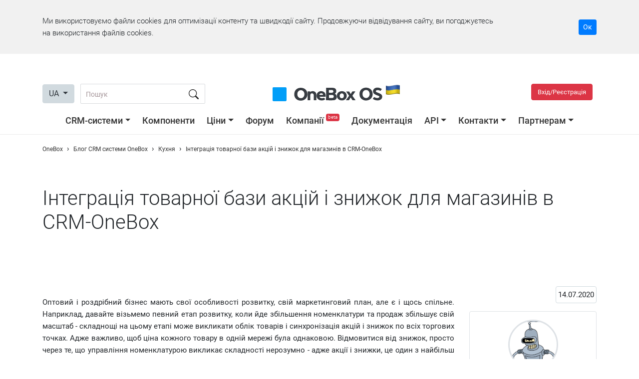

--- FILE ---
content_type: text/html; charset=utf-8
request_url: https://1b.app/ua/vnutrennyaya-kukhnya/2020/07/14/integratsiya-tovarnoy-bazi-aktsiy-i-skidok-dlya-magazinov-v-crm-onebox/
body_size: 70599
content:
<!doctype html>
<html lang="en">
<head>
    <!-- Google tag (gtag.js) -->
    <script async src="https://www.googletagmanager.com/gtag/js?id=G-KLWCPKFCBX"></script>
    <script>
        window.onebox_load = window.onebox_load || [];
        window.onebox_load.push(function($) {
            window.dataLayer = window.dataLayer || [];
            function gtag(){dataLayer.push(arguments);}
            gtag('js', new Date());
            gtag('config', 'G-KLWCPKFCBX');
        });
    </script>
        <link rel="apple-touch-icon" sizes="57x57" href="/content/_images/favicon/apple-icon-57x57.png">
    <link rel="apple-touch-icon" sizes="60x60" href="/content/_images/favicon/apple-icon-60x60.png">
    <link rel="apple-touch-icon" sizes="72x72" href="/content/_images/favicon/apple-icon-72x72.png">
    <link rel="apple-touch-icon" sizes="76x76" href="/content/_images/favicon/apple-icon-76x76.png">
    <link rel="apple-touch-icon" sizes="114x114" href="/content/_images/favicon/apple-icon-114x114.png">
    <link rel="apple-touch-icon" sizes="120x120" href="/content/_images/favicon/apple-icon-120x120.png">
    <link rel="apple-touch-icon" sizes="144x144" href="/content/_images/favicon/apple-icon-144x144.png">
    <link rel="apple-touch-icon" sizes="152x152" href="/content/_images/favicon/apple-icon-152x152.png">
    <link rel="apple-touch-icon" sizes="180x180" href="/content/_images/favicon/apple-icon-180x180.png">
    <link rel="icon" type="image/png" sizes="192x192"  href="/content/_images/favicon/android-icon-192x192.png">
    <link rel="icon" type="image/png" sizes="32x32" href="/content/_images/favicon/favicon-32x32.png">
    <link rel="icon" type="image/png" sizes="96x96" href="/content/_images/favicon/favicon-96x96.png">
    <link rel="icon" type="image/png" sizes="16x16" href="/content/_images/favicon/favicon-16x16.png">
    <meta name="msapplication-TileColor" content="#0195fe">
    <meta name="msapplication-TileImage" content="/content/_images/favicon/ms-icon-144x144.png">
    <meta name="theme-color" content="#0195fe">
    
    <meta charset="utf-8">
    <meta name="viewport" content="width=device-width, initial-scale=1, shrink-to-fit=no">
    <title>Інтеграція товарної бази акцій і знижок для магазинів в CRM-OneBox</title>

        <meta name="keywords" content="клієнти, crm, система, база, контакти, дзвінок, замовлення, адміністрування, mailing, дані, впровадження, проект, інтернет-магазин, Call-центр, структура, голосове повідомлення, фінанси, prom, rozetka, lamoda, f.ua, kasta , hotline, розсилка, meeting, опи" />
        <meta name="description" content="У статті поговоримо про те, трохи торкнемося функціонал з управління товарами є в CRM OneBox, а також розглянемо за допомогою яких інструментів програма автоматизує розрахунок акцій і націнок." />
        <meta name="author" content="Шейко Алексей Игоревич" />
        <meta name="dcterms.rightsHolder" content="Шейко Алексей Игоревич" />
    
            <meta property="og:type" content="article" />
                <meta property="og:image" content="https://1b.app/_images/default.jpg" />
                <meta property="og:image:type" content="jpg" />
                <meta property="og:image:width" content="1200" />
                <meta property="og:image:height" content="651" />
                <meta property="og:title" content="Інтеграція товарної бази акцій і знижок для магазинів в CRM-OneBox" />
                <meta property="og:description" content="Оптовый и розничный бизнес имеют свои особенности развития, свой маркетинговый план но есть и что-то общее. Например, давайте возьмем определенный этап развития, когда идет увеличение..." />
                <meta property="og:url" content="https://1b.app/ua/vnutrennyaya-kukhnya/2020/07/14/integratsiya-tovarnoy-bazi-aktsiy-i-skidok-dlya-magazinov-v-crm-onebox/" />
                <meta property="og:site_name" content="OneBox" />
                <meta property="og:locale" content="uk_ua" />
                <meta property="business:contact_data:email" content="sales@crm-onebox.com" />
        
            <link rel="schema.dcterms"  href="http://purl.org/dc/terms/" />
                <link rel="canonical"  href="https://1b.app/ua/vnutrennyaya-kukhnya/2020/07/14/integratsiya-tovarnoy-bazi-aktsiy-i-skidok-dlya-magazinov-v-crm-onebox/" />
                <link rel="alternate" hreflang="ru" href="https://1b.app/ru/vnutrennyaya-kukhnya/2020/07/14/integratsiya-tovarnoy-bazi-aktsiy-i-skidok-dlya-magazinov-v-crm-onebox/" />
                <link rel="alternate" hreflang="uk" href="https://1b.app/ua/vnutrennyaya-kukhnya/2020/07/14/integratsiya-tovarnoy-bazi-aktsiy-i-skidok-dlya-magazinov-v-crm-onebox/" />
                <link rel="alternate" hreflang="en" href="https://1b.app/en/vnutrennyaya-kukhnya/2020/07/14/integratsiya-tovarnoy-bazi-aktsiy-i-skidok-dlya-magazinov-v-crm-onebox/" />
                <link rel="alternate" hreflang="de" href="https://1b.app/de/vnutrennyaya-kukhnya/2020/07/14/integratsiya-tovarnoy-bazi-aktsiy-i-skidok-dlya-magazinov-v-crm-onebox/" />
                <link rel="alternate" hreflang="pl" href="https://1b.app/pl/vnutrennyaya-kukhnya/2020/07/14/integratsiya-tovarnoy-bazi-aktsiy-i-skidok-dlya-magazinov-v-crm-onebox/" />
        
    <link rel="preconnect" href="https://img.crm-onebox.com/" crossorigin>
    <link rel="preconnect" href="https://fonts.gstatic.com/" crossorigin>
    <link rel="preload" href="/_fonts/Roboto-Light.woff2" as="font" crossorigin>
    <link rel="preload" href="/_fonts/Roboto-Regular.woff2" as="font" crossorigin>
    <link rel="preload" href="/_fonts/Roboto-Bold.woff2" as="font" crossorigin>
    <link rel="preload" href="/_fonts/Roboto-Medium.woff2" as="font" crossorigin>


    <style>
        /*!
 * Bootstrap v4.5.0 (https://getbootstrap.com/)
 * Copyright 2011-2020 The Bootstrap Authors
 * Copyright 2011-2020 Twitter, Inc.
 * Licensed under MIT (https://github.com/twbs/bootstrap/blob/master/LICENSE)
 */:root{--blue:#007bff;--indigo:#6610f2;--purple:#6f42c1;--pink:#e83e8c;--red:#dc3545;--orange:#fd7e14;--yellow:#ffc107;--green:#28a745;--teal:#20c997;--cyan:#17a2b8;--white:#fff;--gray:#d1dadf;--gray-dark:#343a40;--primary:#007bff;--secondary:#d1dadf;--success:#28a745;--info:#17a2b8;--warning:#ffc107;--danger:#dc3545;--light:#f8f9fa;--dark:#343a40;--breakpoint-xs:0;--breakpoint-sm:576px;--breakpoint-md:768px;--breakpoint-lg:992px;--breakpoint-xl:1200px;--font-family-sans-serif:-apple-system,BlinkMacSystemFont,"Segoe UI",Roboto,"Helvetica Neue",Arial,"Noto Sans",sans-serif,"Apple Color Emoji","Segoe UI Emoji","Segoe UI Symbol","Noto Color Emoji";--font-family-monospace:SFMono-Regular,Menlo,Monaco,Consolas,"Liberation Mono","Courier New",monospace}*,::after,::before{box-sizing:border-box}html{font-family:sans-serif;line-height:1.15;-webkit-text-size-adjust:100%;-webkit-tap-highlight-color:transparent}article,aside,figcaption,figure,footer,header,hgroup,main,nav,section{display:block}body{margin:0;font-family:-apple-system,BlinkMacSystemFont,"Segoe UI",Roboto,"Helvetica Neue",Arial,"Noto Sans",sans-serif,"Apple Color Emoji","Segoe UI Emoji","Segoe UI Symbol","Noto Color Emoji";font-size:1rem;font-weight:400;line-height:1.5;color:#212529;text-align:left;background-color:#fff}[tabindex="-1"]:focus:not(:focus-visible){outline:0!important}hr{box-sizing:content-box;height:0;overflow:visible}h1,h2,h3,h4,h5,h6{margin-top:0;margin-bottom:.5rem}p{margin-top:0;margin-bottom:1rem}abbr[data-original-title],abbr[title]{text-decoration:underline;-webkit-text-decoration:underline dotted;text-decoration:underline dotted;cursor:help;border-bottom:0;-webkit-text-decoration-skip-ink:none;text-decoration-skip-ink:none}address{margin-bottom:1rem;font-style:normal;line-height:inherit}dl,ol,ul{margin-top:0;margin-bottom:1rem}ol ol,ol ul,ul ol,ul ul{margin-bottom:0}dt{font-weight:700}dd{margin-bottom:.5rem;margin-left:0}blockquote{margin:0 0 1rem}b,strong{font-weight:bolder}small{font-size:80%}sub,sup{position:relative;font-size:75%;line-height:0;vertical-align:baseline}sub{bottom:-.25em}sup{top:-.5em}a{color:#007bff;text-decoration:none;background-color:transparent}a:hover{color:#0056b3;text-decoration:underline}a:not([href]){color:inherit;text-decoration:none}a:not([href]):hover{color:inherit;text-decoration:none}code,kbd,pre,samp{font-family:SFMono-Regular,Menlo,Monaco,Consolas,"Liberation Mono","Courier New",monospace;font-size:1em}pre{margin-top:0;margin-bottom:1rem;overflow:auto;-ms-overflow-style:scrollbar}figure{margin:0 0 1rem}img{vertical-align:middle;border-style:none}svg{overflow:hidden;vertical-align:middle}table{border-collapse:collapse}caption{padding-top:.75rem;padding-bottom:.75rem;color:#d1dadf;text-align:left;caption-side:bottom}th{text-align:inherit}label{display:inline-block;margin-bottom:.5rem}button{border-radius:0}button:focus{outline:1px dotted;outline:5px auto -webkit-focus-ring-color}button,input,optgroup,select,textarea{margin:0;font-family:inherit;font-size:inherit;line-height:inherit}button,input{overflow:visible}button,select{text-transform:none}[role=button]{cursor:pointer}select{word-wrap:normal}[type=button],[type=reset],[type=submit],button{-webkit-appearance:button}[type=button]:not(:disabled),[type=reset]:not(:disabled),[type=submit]:not(:disabled),button:not(:disabled){cursor:pointer}[type=button]::-moz-focus-inner,[type=reset]::-moz-focus-inner,[type=submit]::-moz-focus-inner,button::-moz-focus-inner{padding:0;border-style:none}input[type=checkbox],input[type=radio]{box-sizing:border-box;padding:0}textarea{overflow:auto;resize:vertical}fieldset{min-width:0;padding:0;margin:0;border:0}legend{display:block;width:100%;max-width:100%;padding:0;margin-bottom:.5rem;font-size:1.5rem;line-height:inherit;color:inherit;white-space:normal}progress{vertical-align:baseline}[type=number]::-webkit-inner-spin-button,[type=number]::-webkit-outer-spin-button{height:auto}[type=search]{outline-offset:-2px;-webkit-appearance:none}[type=search]::-webkit-search-decoration{-webkit-appearance:none}::-webkit-file-upload-button{font:inherit;-webkit-appearance:button}output{display:inline-block}summary{display:list-item;cursor:pointer}template{display:none}[hidden]{display:none!important}.h1,.h2,.h3,.h4,.h5,.h6,h1,h2,h3,h4,h5,h6{margin-bottom:.5rem;font-weight:500;line-height:1.2}.h1,h1{font-size:2.5rem}.h2,h2{font-size:2rem}.h3,h3{font-size:1.75rem}.h4,h4{font-size:1.5rem}.h5,h5{font-size:1.25rem}.h6,h6{font-size:1rem}.lead{font-size:1.25rem;font-weight:300}.display-1{font-size:6rem;font-weight:300;line-height:1.2}.display-2{font-size:5.5rem;font-weight:300;line-height:1.2}.display-3{font-size:4.5rem;font-weight:300;line-height:1.2}.display-4{font-size:3.5rem;font-weight:300;line-height:1.2}hr{margin-top:1rem;margin-bottom:1rem;border:0;border-top:1px solid rgba(0,0,0,.1)}.small,small{font-size:80%;font-weight:400}.mark,mark{padding:.2em;background-color:#fcf8e3}.list-unstyled{padding-left:0;list-style:none}.list-inline{padding-left:0;list-style:none}.list-inline-item{display:inline-block}.list-inline-item:not(:last-child){margin-right:.5rem}.initialism{font-size:90%;text-transform:uppercase}.blockquote{margin-bottom:1rem;font-size:1.25rem}.blockquote-footer{display:block;font-size:80%;color:#d1dadf}.blockquote-footer::before{content:"\2014\00A0"}.img-fluid{max-width:100%;height:auto}.img-thumbnail{padding:.25rem;background-color:#fff;border:1px solid #dee2e6;border-radius:.25rem;max-width:100%;height:auto}.figure{display:inline-block}.figure-img{margin-bottom:.5rem;line-height:1}.figure-caption{font-size:90%;color:#d1dadf}code{font-size:87.5%;color:#e83e8c;word-wrap:break-word}a>code{color:inherit}kbd{padding:.2rem .4rem;font-size:87.5%;color:#fff;background-color:#212529;border-radius:.2rem}kbd kbd{padding:0;font-size:100%;font-weight:700}pre{display:block;font-size:87.5%;color:#212529}pre code{font-size:inherit;color:inherit;word-break:normal}.pre-scrollable{max-height:340px;overflow-y:scroll}.container{width:100%;padding-right:15px;padding-left:15px;margin-right:auto;margin-left:auto}@media (min-width:576px){.container{max-width:540px}}@media (min-width:768px){.container{max-width:720px}}@media (min-width:992px){.container{max-width:960px}}@media (min-width:1200px){.container{max-width:1140px}}.container-fluid,.container-lg,.container-md,.container-sm,.container-xl{width:100%;padding-right:15px;padding-left:15px;margin-right:auto;margin-left:auto}@media (min-width:576px){.container,.container-sm{max-width:540px}}@media (min-width:768px){.container,.container-md,.container-sm{max-width:720px}}@media (min-width:992px){.container,.container-lg,.container-md,.container-sm{max-width:960px}}@media (min-width:1200px){.container,.container-lg,.container-md,.container-sm,.container-xl{max-width:1140px}}.row{display:-ms-flexbox;display:flex;-ms-flex-wrap:wrap;flex-wrap:wrap;margin-right:-15px;margin-left:-15px}.no-gutters{margin-right:0;margin-left:0}.no-gutters>.col,.no-gutters>[class*=col-]{padding-right:0;padding-left:0}.col,.col-1,.col-10,.col-11,.col-12,.col-2,.col-3,.col-4,.col-5,.col-6,.col-7,.col-8,.col-9,.col-auto,.col-lg,.col-lg-1,.col-lg-10,.col-lg-11,.col-lg-12,.col-lg-2,.col-lg-3,.col-lg-4,.col-lg-5,.col-lg-6,.col-lg-7,.col-lg-8,.col-lg-9,.col-lg-auto,.col-md,.col-md-1,.col-md-10,.col-md-11,.col-md-12,.col-md-2,.col-md-3,.col-md-4,.col-md-5,.col-md-6,.col-md-7,.col-md-8,.col-md-9,.col-md-auto,.col-sm,.col-sm-1,.col-sm-10,.col-sm-11,.col-sm-12,.col-sm-2,.col-sm-3,.col-sm-4,.col-sm-5,.col-sm-6,.col-sm-7,.col-sm-8,.col-sm-9,.col-sm-auto,.col-xl,.col-xl-1,.col-xl-10,.col-xl-11,.col-xl-12,.col-xl-2,.col-xl-3,.col-xl-4,.col-xl-5,.col-xl-6,.col-xl-7,.col-xl-8,.col-xl-9,.col-xl-auto{position:relative;width:100%;padding-right:15px;padding-left:15px}.col{-ms-flex-preferred-size:0;flex-basis:0;-ms-flex-positive:1;flex-grow:1;min-width:0;max-width:100%}.row-cols-1>*{-ms-flex:0 0 100%;flex:0 0 100%;max-width:100%}.row-cols-2>*{-ms-flex:0 0 50%;flex:0 0 50%;max-width:50%}.row-cols-3>*{-ms-flex:0 0 33.333333%;flex:0 0 33.333333%;max-width:33.333333%}.row-cols-4>*{-ms-flex:0 0 25%;flex:0 0 25%;max-width:25%}.row-cols-5>*{-ms-flex:0 0 20%;flex:0 0 20%;max-width:20%}.row-cols-6>*{-ms-flex:0 0 16.666667%;flex:0 0 16.666667%;max-width:16.666667%}.col-auto{-ms-flex:0 0 auto;flex:0 0 auto;width:auto;max-width:100%}.col-1{-ms-flex:0 0 8.333333%;flex:0 0 8.333333%;max-width:8.333333%}.col-2{-ms-flex:0 0 16.666667%;flex:0 0 16.666667%;max-width:16.666667%}.col-3{-ms-flex:0 0 25%;flex:0 0 25%;max-width:25%}.col-4{-ms-flex:0 0 33.333333%;flex:0 0 33.333333%;max-width:33.333333%}.col-5{-ms-flex:0 0 41.666667%;flex:0 0 41.666667%;max-width:41.666667%}.col-6{-ms-flex:0 0 50%;flex:0 0 50%;max-width:50%}.col-7{-ms-flex:0 0 58.333333%;flex:0 0 58.333333%;max-width:58.333333%}.col-8{-ms-flex:0 0 66.666667%;flex:0 0 66.666667%;max-width:66.666667%}.col-9{-ms-flex:0 0 75%;flex:0 0 75%;max-width:75%}.col-10{-ms-flex:0 0 83.333333%;flex:0 0 83.333333%;max-width:83.333333%}.col-11{-ms-flex:0 0 91.666667%;flex:0 0 91.666667%;max-width:91.666667%}.col-12{-ms-flex:0 0 100%;flex:0 0 100%;max-width:100%}.order-first{-ms-flex-order:-1;order:-1}.order-last{-ms-flex-order:13;order:13}.order-0{-ms-flex-order:0;order:0}.order-1{-ms-flex-order:1;order:1}.order-2{-ms-flex-order:2;order:2}.order-3{-ms-flex-order:3;order:3}.order-4{-ms-flex-order:4;order:4}.order-5{-ms-flex-order:5;order:5}.order-6{-ms-flex-order:6;order:6}.order-7{-ms-flex-order:7;order:7}.order-8{-ms-flex-order:8;order:8}.order-9{-ms-flex-order:9;order:9}.order-10{-ms-flex-order:10;order:10}.order-11{-ms-flex-order:11;order:11}.order-12{-ms-flex-order:12;order:12}.offset-1{margin-left:8.333333%}.offset-2{margin-left:16.666667%}.offset-3{margin-left:25%}.offset-4{margin-left:33.333333%}.offset-5{margin-left:41.666667%}.offset-6{margin-left:50%}.offset-7{margin-left:58.333333%}.offset-8{margin-left:66.666667%}.offset-9{margin-left:75%}.offset-10{margin-left:83.333333%}.offset-11{margin-left:91.666667%}@media (min-width:576px){.col-sm{-ms-flex-preferred-size:0;flex-basis:0;-ms-flex-positive:1;flex-grow:1;min-width:0;max-width:100%}.row-cols-sm-1>*{-ms-flex:0 0 100%;flex:0 0 100%;max-width:100%}.row-cols-sm-2>*{-ms-flex:0 0 50%;flex:0 0 50%;max-width:50%}.row-cols-sm-3>*{-ms-flex:0 0 33.333333%;flex:0 0 33.333333%;max-width:33.333333%}.row-cols-sm-4>*{-ms-flex:0 0 25%;flex:0 0 25%;max-width:25%}.row-cols-sm-5>*{-ms-flex:0 0 20%;flex:0 0 20%;max-width:20%}.row-cols-sm-6>*{-ms-flex:0 0 16.666667%;flex:0 0 16.666667%;max-width:16.666667%}.col-sm-auto{-ms-flex:0 0 auto;flex:0 0 auto;width:auto;max-width:100%}.col-sm-1{-ms-flex:0 0 8.333333%;flex:0 0 8.333333%;max-width:8.333333%}.col-sm-2{-ms-flex:0 0 16.666667%;flex:0 0 16.666667%;max-width:16.666667%}.col-sm-3{-ms-flex:0 0 25%;flex:0 0 25%;max-width:25%}.col-sm-4{-ms-flex:0 0 33.333333%;flex:0 0 33.333333%;max-width:33.333333%}.col-sm-5{-ms-flex:0 0 41.666667%;flex:0 0 41.666667%;max-width:41.666667%}.col-sm-6{-ms-flex:0 0 50%;flex:0 0 50%;max-width:50%}.col-sm-7{-ms-flex:0 0 58.333333%;flex:0 0 58.333333%;max-width:58.333333%}.col-sm-8{-ms-flex:0 0 66.666667%;flex:0 0 66.666667%;max-width:66.666667%}.col-sm-9{-ms-flex:0 0 75%;flex:0 0 75%;max-width:75%}.col-sm-10{-ms-flex:0 0 83.333333%;flex:0 0 83.333333%;max-width:83.333333%}.col-sm-11{-ms-flex:0 0 91.666667%;flex:0 0 91.666667%;max-width:91.666667%}.col-sm-12{-ms-flex:0 0 100%;flex:0 0 100%;max-width:100%}.order-sm-first{-ms-flex-order:-1;order:-1}.order-sm-last{-ms-flex-order:13;order:13}.order-sm-0{-ms-flex-order:0;order:0}.order-sm-1{-ms-flex-order:1;order:1}.order-sm-2{-ms-flex-order:2;order:2}.order-sm-3{-ms-flex-order:3;order:3}.order-sm-4{-ms-flex-order:4;order:4}.order-sm-5{-ms-flex-order:5;order:5}.order-sm-6{-ms-flex-order:6;order:6}.order-sm-7{-ms-flex-order:7;order:7}.order-sm-8{-ms-flex-order:8;order:8}.order-sm-9{-ms-flex-order:9;order:9}.order-sm-10{-ms-flex-order:10;order:10}.order-sm-11{-ms-flex-order:11;order:11}.order-sm-12{-ms-flex-order:12;order:12}.offset-sm-0{margin-left:0}.offset-sm-1{margin-left:8.333333%}.offset-sm-2{margin-left:16.666667%}.offset-sm-3{margin-left:25%}.offset-sm-4{margin-left:33.333333%}.offset-sm-5{margin-left:41.666667%}.offset-sm-6{margin-left:50%}.offset-sm-7{margin-left:58.333333%}.offset-sm-8{margin-left:66.666667%}.offset-sm-9{margin-left:75%}.offset-sm-10{margin-left:83.333333%}.offset-sm-11{margin-left:91.666667%}}@media (min-width:768px){.col-md{-ms-flex-preferred-size:0;flex-basis:0;-ms-flex-positive:1;flex-grow:1;min-width:0;max-width:100%}.row-cols-md-1>*{-ms-flex:0 0 100%;flex:0 0 100%;max-width:100%}.row-cols-md-2>*{-ms-flex:0 0 50%;flex:0 0 50%;max-width:50%}.row-cols-md-3>*{-ms-flex:0 0 33.333333%;flex:0 0 33.333333%;max-width:33.333333%}.row-cols-md-4>*{-ms-flex:0 0 25%;flex:0 0 25%;max-width:25%}.row-cols-md-5>*{-ms-flex:0 0 20%;flex:0 0 20%;max-width:20%}.row-cols-md-6>*{-ms-flex:0 0 16.666667%;flex:0 0 16.666667%;max-width:16.666667%}.col-md-auto{-ms-flex:0 0 auto;flex:0 0 auto;width:auto;max-width:100%}.col-md-1{-ms-flex:0 0 8.333333%;flex:0 0 8.333333%;max-width:8.333333%}.col-md-2{-ms-flex:0 0 16.666667%;flex:0 0 16.666667%;max-width:16.666667%}.col-md-3{-ms-flex:0 0 25%;flex:0 0 25%;max-width:25%}.col-md-4{-ms-flex:0 0 33.333333%;flex:0 0 33.333333%;max-width:33.333333%}.col-md-5{-ms-flex:0 0 41.666667%;flex:0 0 41.666667%;max-width:41.666667%}.col-md-6{-ms-flex:0 0 50%;flex:0 0 50%;max-width:50%}.col-md-7{-ms-flex:0 0 58.333333%;flex:0 0 58.333333%;max-width:58.333333%}.col-md-8{-ms-flex:0 0 66.666667%;flex:0 0 66.666667%;max-width:66.666667%}.col-md-9{-ms-flex:0 0 75%;flex:0 0 75%;max-width:75%}.col-md-10{-ms-flex:0 0 83.333333%;flex:0 0 83.333333%;max-width:83.333333%}.col-md-11{-ms-flex:0 0 91.666667%;flex:0 0 91.666667%;max-width:91.666667%}.col-md-12{-ms-flex:0 0 100%;flex:0 0 100%;max-width:100%}.order-md-first{-ms-flex-order:-1;order:-1}.order-md-last{-ms-flex-order:13;order:13}.order-md-0{-ms-flex-order:0;order:0}.order-md-1{-ms-flex-order:1;order:1}.order-md-2{-ms-flex-order:2;order:2}.order-md-3{-ms-flex-order:3;order:3}.order-md-4{-ms-flex-order:4;order:4}.order-md-5{-ms-flex-order:5;order:5}.order-md-6{-ms-flex-order:6;order:6}.order-md-7{-ms-flex-order:7;order:7}.order-md-8{-ms-flex-order:8;order:8}.order-md-9{-ms-flex-order:9;order:9}.order-md-10{-ms-flex-order:10;order:10}.order-md-11{-ms-flex-order:11;order:11}.order-md-12{-ms-flex-order:12;order:12}.offset-md-0{margin-left:0}.offset-md-1{margin-left:8.333333%}.offset-md-2{margin-left:16.666667%}.offset-md-3{margin-left:25%}.offset-md-4{margin-left:33.333333%}.offset-md-5{margin-left:41.666667%}.offset-md-6{margin-left:50%}.offset-md-7{margin-left:58.333333%}.offset-md-8{margin-left:66.666667%}.offset-md-9{margin-left:75%}.offset-md-10{margin-left:83.333333%}.offset-md-11{margin-left:91.666667%}}@media (min-width:992px){.col-lg{-ms-flex-preferred-size:0;flex-basis:0;-ms-flex-positive:1;flex-grow:1;min-width:0;max-width:100%}.row-cols-lg-1>*{-ms-flex:0 0 100%;flex:0 0 100%;max-width:100%}.row-cols-lg-2>*{-ms-flex:0 0 50%;flex:0 0 50%;max-width:50%}.row-cols-lg-3>*{-ms-flex:0 0 33.333333%;flex:0 0 33.333333%;max-width:33.333333%}.row-cols-lg-4>*{-ms-flex:0 0 25%;flex:0 0 25%;max-width:25%}.row-cols-lg-5>*{-ms-flex:0 0 20%;flex:0 0 20%;max-width:20%}.row-cols-lg-6>*{-ms-flex:0 0 16.666667%;flex:0 0 16.666667%;max-width:16.666667%}.col-lg-auto{-ms-flex:0 0 auto;flex:0 0 auto;width:auto;max-width:100%}.col-lg-1{-ms-flex:0 0 8.333333%;flex:0 0 8.333333%;max-width:8.333333%}.col-lg-2{-ms-flex:0 0 16.666667%;flex:0 0 16.666667%;max-width:16.666667%}.col-lg-3{-ms-flex:0 0 25%;flex:0 0 25%;max-width:25%}.col-lg-4{-ms-flex:0 0 33.333333%;flex:0 0 33.333333%;max-width:33.333333%}.col-lg-5{-ms-flex:0 0 41.666667%;flex:0 0 41.666667%;max-width:41.666667%}.col-lg-6{-ms-flex:0 0 50%;flex:0 0 50%;max-width:50%}.col-lg-7{-ms-flex:0 0 58.333333%;flex:0 0 58.333333%;max-width:58.333333%}.col-lg-8{-ms-flex:0 0 66.666667%;flex:0 0 66.666667%;max-width:66.666667%}.col-lg-9{-ms-flex:0 0 75%;flex:0 0 75%;max-width:75%}.col-lg-10{-ms-flex:0 0 83.333333%;flex:0 0 83.333333%;max-width:83.333333%}.col-lg-11{-ms-flex:0 0 91.666667%;flex:0 0 91.666667%;max-width:91.666667%}.col-lg-12{-ms-flex:0 0 100%;flex:0 0 100%;max-width:100%}.order-lg-first{-ms-flex-order:-1;order:-1}.order-lg-last{-ms-flex-order:13;order:13}.order-lg-0{-ms-flex-order:0;order:0}.order-lg-1{-ms-flex-order:1;order:1}.order-lg-2{-ms-flex-order:2;order:2}.order-lg-3{-ms-flex-order:3;order:3}.order-lg-4{-ms-flex-order:4;order:4}.order-lg-5{-ms-flex-order:5;order:5}.order-lg-6{-ms-flex-order:6;order:6}.order-lg-7{-ms-flex-order:7;order:7}.order-lg-8{-ms-flex-order:8;order:8}.order-lg-9{-ms-flex-order:9;order:9}.order-lg-10{-ms-flex-order:10;order:10}.order-lg-11{-ms-flex-order:11;order:11}.order-lg-12{-ms-flex-order:12;order:12}.offset-lg-0{margin-left:0}.offset-lg-1{margin-left:8.333333%}.offset-lg-2{margin-left:16.666667%}.offset-lg-3{margin-left:25%}.offset-lg-4{margin-left:33.333333%}.offset-lg-5{margin-left:41.666667%}.offset-lg-6{margin-left:50%}.offset-lg-7{margin-left:58.333333%}.offset-lg-8{margin-left:66.666667%}.offset-lg-9{margin-left:75%}.offset-lg-10{margin-left:83.333333%}.offset-lg-11{margin-left:91.666667%}}@media (min-width:1200px){.col-xl{-ms-flex-preferred-size:0;flex-basis:0;-ms-flex-positive:1;flex-grow:1;min-width:0;max-width:100%}.row-cols-xl-1>*{-ms-flex:0 0 100%;flex:0 0 100%;max-width:100%}.row-cols-xl-2>*{-ms-flex:0 0 50%;flex:0 0 50%;max-width:50%}.row-cols-xl-3>*{-ms-flex:0 0 33.333333%;flex:0 0 33.333333%;max-width:33.333333%}.row-cols-xl-4>*{-ms-flex:0 0 25%;flex:0 0 25%;max-width:25%}.row-cols-xl-5>*{-ms-flex:0 0 20%;flex:0 0 20%;max-width:20%}.row-cols-xl-6>*{-ms-flex:0 0 16.666667%;flex:0 0 16.666667%;max-width:16.666667%}.col-xl-auto{-ms-flex:0 0 auto;flex:0 0 auto;width:auto;max-width:100%}.col-xl-1{-ms-flex:0 0 8.333333%;flex:0 0 8.333333%;max-width:8.333333%}.col-xl-2{-ms-flex:0 0 16.666667%;flex:0 0 16.666667%;max-width:16.666667%}.col-xl-3{-ms-flex:0 0 25%;flex:0 0 25%;max-width:25%}.col-xl-4{-ms-flex:0 0 33.333333%;flex:0 0 33.333333%;max-width:33.333333%}.col-xl-5{-ms-flex:0 0 41.666667%;flex:0 0 41.666667%;max-width:41.666667%}.col-xl-6{-ms-flex:0 0 50%;flex:0 0 50%;max-width:50%}.col-xl-7{-ms-flex:0 0 58.333333%;flex:0 0 58.333333%;max-width:58.333333%}.col-xl-8{-ms-flex:0 0 66.666667%;flex:0 0 66.666667%;max-width:66.666667%}.col-xl-9{-ms-flex:0 0 75%;flex:0 0 75%;max-width:75%}.col-xl-10{-ms-flex:0 0 83.333333%;flex:0 0 83.333333%;max-width:83.333333%}.col-xl-11{-ms-flex:0 0 91.666667%;flex:0 0 91.666667%;max-width:91.666667%}.col-xl-12{-ms-flex:0 0 100%;flex:0 0 100%;max-width:100%}.order-xl-first{-ms-flex-order:-1;order:-1}.order-xl-last{-ms-flex-order:13;order:13}.order-xl-0{-ms-flex-order:0;order:0}.order-xl-1{-ms-flex-order:1;order:1}.order-xl-2{-ms-flex-order:2;order:2}.order-xl-3{-ms-flex-order:3;order:3}.order-xl-4{-ms-flex-order:4;order:4}.order-xl-5{-ms-flex-order:5;order:5}.order-xl-6{-ms-flex-order:6;order:6}.order-xl-7{-ms-flex-order:7;order:7}.order-xl-8{-ms-flex-order:8;order:8}.order-xl-9{-ms-flex-order:9;order:9}.order-xl-10{-ms-flex-order:10;order:10}.order-xl-11{-ms-flex-order:11;order:11}.order-xl-12{-ms-flex-order:12;order:12}.offset-xl-0{margin-left:0}.offset-xl-1{margin-left:8.333333%}.offset-xl-2{margin-left:16.666667%}.offset-xl-3{margin-left:25%}.offset-xl-4{margin-left:33.333333%}.offset-xl-5{margin-left:41.666667%}.offset-xl-6{margin-left:50%}.offset-xl-7{margin-left:58.333333%}.offset-xl-8{margin-left:66.666667%}.offset-xl-9{margin-left:75%}.offset-xl-10{margin-left:83.333333%}.offset-xl-11{margin-left:91.666667%}}.table{width:100%;margin-bottom:1rem;color:#212529}.table td,.table th{padding:.75rem;vertical-align:top;border-top:1px solid #dee2e6}.table thead th{vertical-align:bottom;border-bottom:2px solid #dee2e6}.table tbody+tbody{border-top:2px solid #dee2e6}.table-sm td,.table-sm th{padding:.3rem}.table-bordered{border:1px solid #dee2e6}.table-bordered td,.table-bordered th{border:1px solid #dee2e6}.table-bordered thead td,.table-bordered thead th{border-bottom-width:2px}.table-borderless tbody+tbody,.table-borderless td,.table-borderless th,.table-borderless thead th{border:0}.table-striped tbody tr:nth-of-type(odd){background-color:rgba(0,0,0,.05)}.table-hover tbody tr:hover{color:#212529;background-color:rgba(0,0,0,.075)}.table-primary,.table-primary>td,.table-primary>th{background-color:#b8daff}.table-primary tbody+tbody,.table-primary td,.table-primary th,.table-primary thead th{border-color:#7abaff}.table-hover .table-primary:hover{background-color:#9fcdff}.table-hover .table-primary:hover>td,.table-hover .table-primary:hover>th{background-color:#9fcdff}.table-secondary,.table-secondary>td,.table-secondary>th{background-color:#d6d8db}.table-secondary tbody+tbody,.table-secondary td,.table-secondary th,.table-secondary thead th{border-color:#b3b7bb}.table-hover .table-secondary:hover{background-color:#c8cbcf}.table-hover .table-secondary:hover>td,.table-hover .table-secondary:hover>th{background-color:#c8cbcf}.table-success,.table-success>td,.table-success>th{background-color:#c3e6cb}.table-success tbody+tbody,.table-success td,.table-success th,.table-success thead th{border-color:#8fd19e}.table-hover .table-success:hover{background-color:#b1dfbb}.table-hover .table-success:hover>td,.table-hover .table-success:hover>th{background-color:#b1dfbb}.table-info,.table-info>td,.table-info>th{background-color:#bee5eb}.table-info tbody+tbody,.table-info td,.table-info th,.table-info thead th{border-color:#86cfda}.table-hover .table-info:hover{background-color:#abdde5}.table-hover .table-info:hover>td,.table-hover .table-info:hover>th{background-color:#abdde5}.table-warning,.table-warning>td,.table-warning>th{background-color:#ffeeba}.table-warning tbody+tbody,.table-warning td,.table-warning th,.table-warning thead th{border-color:#ffdf7e}.table-hover .table-warning:hover{background-color:#ffe8a1}.table-hover .table-warning:hover>td,.table-hover .table-warning:hover>th{background-color:#ffe8a1}.table-danger,.table-danger>td,.table-danger>th{background-color:#f5c6cb}.table-danger tbody+tbody,.table-danger td,.table-danger th,.table-danger thead th{border-color:#ed969e}.table-hover .table-danger:hover{background-color:#f1b0b7}.table-hover .table-danger:hover>td,.table-hover .table-danger:hover>th{background-color:#f1b0b7}.table-light,.table-light>td,.table-light>th{background-color:#fdfdfe}.table-light tbody+tbody,.table-light td,.table-light th,.table-light thead th{border-color:#fbfcfc}.table-hover .table-light:hover{background-color:#ececf6}.table-hover .table-light:hover>td,.table-hover .table-light:hover>th{background-color:#ececf6}.table-dark,.table-dark>td,.table-dark>th{background-color:#c6c8ca}.table-dark tbody+tbody,.table-dark td,.table-dark th,.table-dark thead th{border-color:#95999c}.table-hover .table-dark:hover{background-color:#b9bbbe}.table-hover .table-dark:hover>td,.table-hover .table-dark:hover>th{background-color:#b9bbbe}.table-active,.table-active>td,.table-active>th{background-color:rgba(0,0,0,.075)}.table-hover .table-active:hover{background-color:rgba(0,0,0,.075)}.table-hover .table-active:hover>td,.table-hover .table-active:hover>th{background-color:rgba(0,0,0,.075)}.table .thead-dark th{color:#fff;background-color:#343a40;border-color:#454d55}.table .thead-light th{color:#495057;background-color:#e9ecef;border-color:#dee2e6}.table-dark{color:#fff;background-color:#343a40}.table-dark td,.table-dark th,.table-dark thead th{border-color:#454d55}.table-dark.table-bordered{border:0}.table-dark.table-striped tbody tr:nth-of-type(odd){background-color:rgba(255,255,255,.05)}.table-dark.table-hover tbody tr:hover{color:#fff;background-color:rgba(255,255,255,.075)}@media (max-width:575.98px){.table-responsive-sm{display:block;width:100%;overflow-x:auto;-webkit-overflow-scrolling:touch}.table-responsive-sm>.table-bordered{border:0}}@media (max-width:767.98px){.table-responsive-md{display:block;width:100%;overflow-x:auto;-webkit-overflow-scrolling:touch}.table-responsive-md>.table-bordered{border:0}}@media (max-width:991.98px){.table-responsive-lg{display:block;width:100%;overflow-x:auto;-webkit-overflow-scrolling:touch}.table-responsive-lg>.table-bordered{border:0}}@media (max-width:1199.98px){.table-responsive-xl{display:block;width:100%;overflow-x:auto;-webkit-overflow-scrolling:touch}.table-responsive-xl>.table-bordered{border:0}}.table-responsive{display:block;width:100%;overflow-x:auto;-webkit-overflow-scrolling:touch}.table-responsive>.table-bordered{border:0}.form-control{display:block;width:100%;height:calc(1.5em + .75rem + 2px);padding:.375rem .75rem;font-size:1rem;font-weight:400;line-height:1.5;color:#495057;background-color:#fff;background-clip:padding-box;border:1px solid #ced4da;border-radius:.25rem;transition:border-color .15s ease-in-out,box-shadow .15s ease-in-out}@media (prefers-reduced-motion:reduce){.form-control{transition:none}}.form-control::-ms-expand{background-color:transparent;border:0}.form-control:-moz-focusring{color:transparent;text-shadow:0 0 0 #495057}.form-control:focus{color:#495057;background-color:#fff;border-color:#80bdff;outline:0;box-shadow:0 0 0 .2rem rgba(0,123,255,.25)}.form-control::-webkit-input-placeholder{color:#d1dadf;opacity:1}.form-control::-moz-placeholder{color:#d1dadf;opacity:1}.form-control:-ms-input-placeholder{color:#d1dadf;opacity:1}.form-control::-ms-input-placeholder{color:#d1dadf;opacity:1}.form-control::placeholder{color:#d1dadf;opacity:1}.form-control:disabled,.form-control[readonly]{background-color:#e9ecef;opacity:1}input[type=date].form-control,input[type=datetime-local].form-control,input[type=month].form-control,input[type=time].form-control{-webkit-appearance:none;-moz-appearance:none;appearance:none}select.form-control:focus::-ms-value{color:#495057;background-color:#fff}.form-control-file,.form-control-range{display:block;width:100%}.col-form-label{padding-top:calc(.375rem + 1px);padding-bottom:calc(.375rem + 1px);margin-bottom:0;font-size:inherit;line-height:1.5}.col-form-label-lg{padding-top:calc(.5rem + 1px);padding-bottom:calc(.5rem + 1px);font-size:1.25rem;line-height:1.5}.col-form-label-sm{padding-top:calc(.25rem + 1px);padding-bottom:calc(.25rem + 1px);font-size:.875rem;line-height:1.5}.form-control-plaintext{display:block;width:100%;padding:.375rem 0;margin-bottom:0;font-size:1rem;line-height:1.5;color:#212529;background-color:transparent;border:solid transparent;border-width:1px 0}.form-control-plaintext.form-control-lg,.form-control-plaintext.form-control-sm{padding-right:0;padding-left:0}.form-control-sm{height:calc(1.5em + .5rem + 2px);padding:.25rem .5rem;font-size:.875rem;line-height:1.5;border-radius:.2rem}.form-control-lg{height:calc(1.5em + 1rem + 2px);padding:.5rem 1rem;font-size:1.25rem;line-height:1.5;border-radius:.3rem}select.form-control[multiple],select.form-control[size]{height:auto}textarea.form-control{height:auto}.form-group{margin-bottom:1rem}.form-text{display:block;margin-top:.25rem}.form-row{display:-ms-flexbox;display:flex;-ms-flex-wrap:wrap;flex-wrap:wrap;margin-right:-5px;margin-left:-5px}.form-row>.col,.form-row>[class*=col-]{padding-right:5px;padding-left:5px}.form-check{position:relative;display:block;padding-left:1.25rem}.form-check-input{position:absolute;margin-top:.3rem;margin-left:-1.25rem}.form-check-input:disabled~.form-check-label,.form-check-input[disabled]~.form-check-label{color:#d1dadf}.form-check-label{margin-bottom:0}.form-check-inline{display:-ms-inline-flexbox;display:inline-flex;-ms-flex-align:center;align-items:center;padding-left:0;margin-right:.75rem}.form-check-inline .form-check-input{position:static;margin-top:0;margin-right:.3125rem;margin-left:0}.valid-feedback{display:none;width:100%;margin-top:.25rem;font-size:80%;color:#28a745}.valid-tooltip{position:absolute;top:100%;z-index:5;display:none;max-width:100%;padding:.25rem .5rem;margin-top:.1rem;font-size:.875rem;line-height:1.5;color:#fff;background-color:rgba(40,167,69,.9);border-radius:.25rem}.is-valid~.valid-feedback,.is-valid~.valid-tooltip,.was-validated :valid~.valid-feedback,.was-validated :valid~.valid-tooltip{display:block}.form-control.is-valid,.was-validated .form-control:valid{border-color:#28a745;padding-right:calc(1.5em + .75rem);background-image:url("data:image/svg+xml,%3csvg xmlns='http://www.w3.org/2000/svg' width='8' height='8' viewBox='0 0 8 8'%3e%3cpath fill='%2328a745' d='M2.3 6.73L.6 4.53c-.4-1.04.46-1.4 1.1-.8l1.1 1.4 3.4-3.8c.6-.63 1.6-.27 1.2.7l-4 4.6c-.43.5-.8.4-1.1.1z'/%3e%3c/svg%3e");background-repeat:no-repeat;background-position:right calc(.375em + .1875rem) center;background-size:calc(.75em + .375rem) calc(.75em + .375rem)}.form-control.is-valid:focus,.was-validated .form-control:valid:focus{border-color:#28a745;box-shadow:0 0 0 .2rem rgba(40,167,69,.25)}.was-validated textarea.form-control:valid,textarea.form-control.is-valid{padding-right:calc(1.5em + .75rem);background-position:top calc(.375em + .1875rem) right calc(.375em + .1875rem)}.custom-select.is-valid,.was-validated .custom-select:valid{border-color:#28a745;padding-right:calc(.75em + 2.3125rem);background:url("data:image/svg+xml,%3csvg xmlns='http://www.w3.org/2000/svg' width='4' height='5' viewBox='0 0 4 5'%3e%3cpath fill='%23343a40' d='M2 0L0 2h4zm0 5L0 3h4z'/%3e%3c/svg%3e") no-repeat right .75rem center/8px 10px,url("data:image/svg+xml,%3csvg xmlns='http://www.w3.org/2000/svg' width='8' height='8' viewBox='0 0 8 8'%3e%3cpath fill='%2328a745' d='M2.3 6.73L.6 4.53c-.4-1.04.46-1.4 1.1-.8l1.1 1.4 3.4-3.8c.6-.63 1.6-.27 1.2.7l-4 4.6c-.43.5-.8.4-1.1.1z'/%3e%3c/svg%3e") #fff no-repeat center right 1.75rem/calc(.75em + .375rem) calc(.75em + .375rem)}.custom-select.is-valid:focus,.was-validated .custom-select:valid:focus{border-color:#28a745;box-shadow:0 0 0 .2rem rgba(40,167,69,.25)}.form-check-input.is-valid~.form-check-label,.was-validated .form-check-input:valid~.form-check-label{color:#28a745}.form-check-input.is-valid~.valid-feedback,.form-check-input.is-valid~.valid-tooltip,.was-validated .form-check-input:valid~.valid-feedback,.was-validated .form-check-input:valid~.valid-tooltip{display:block}.custom-control-input.is-valid~.custom-control-label,.was-validated .custom-control-input:valid~.custom-control-label{color:#28a745}.custom-control-input.is-valid~.custom-control-label::before,.was-validated .custom-control-input:valid~.custom-control-label::before{border-color:#28a745}.custom-control-input.is-valid:checked~.custom-control-label::before,.was-validated .custom-control-input:valid:checked~.custom-control-label::before{border-color:#34ce57;background-color:#34ce57}.custom-control-input.is-valid:focus~.custom-control-label::before,.was-validated .custom-control-input:valid:focus~.custom-control-label::before{box-shadow:0 0 0 .2rem rgba(40,167,69,.25)}.custom-control-input.is-valid:focus:not(:checked)~.custom-control-label::before,.was-validated .custom-control-input:valid:focus:not(:checked)~.custom-control-label::before{border-color:#28a745}.custom-file-input.is-valid~.custom-file-label,.was-validated .custom-file-input:valid~.custom-file-label{border-color:#28a745}.custom-file-input.is-valid:focus~.custom-file-label,.was-validated .custom-file-input:valid:focus~.custom-file-label{border-color:#28a745;box-shadow:0 0 0 .2rem rgba(40,167,69,.25)}.invalid-feedback{display:none;width:100%;margin-top:.25rem;font-size:80%;color:#dc3545}.invalid-tooltip{position:absolute;top:100%;z-index:5;display:none;max-width:100%;padding:.25rem .5rem;margin-top:.1rem;font-size:.875rem;line-height:1.5;color:#fff;background-color:rgba(220,53,69,.9);border-radius:.25rem}.is-invalid~.invalid-feedback,.is-invalid~.invalid-tooltip,.was-validated :invalid~.invalid-feedback,.was-validated :invalid~.invalid-tooltip{display:block}.form-control.is-invalid,.was-validated .form-control:invalid{border-color:#dc3545;padding-right:calc(1.5em + .75rem);background-image:url("data:image/svg+xml,%3csvg xmlns='http://www.w3.org/2000/svg' width='12' height='12' fill='none' stroke='%23dc3545' viewBox='0 0 12 12'%3e%3ccircle cx='6' cy='6' r='4.5'/%3e%3cpath stroke-linejoin='round' d='M5.8 3.6h.4L6 6.5z'/%3e%3ccircle cx='6' cy='8.2' r='.6' fill='%23dc3545' stroke='none'/%3e%3c/svg%3e");background-repeat:no-repeat;background-position:right calc(.375em + .1875rem) center;background-size:calc(.75em + .375rem) calc(.75em + .375rem)}.form-control.is-invalid:focus,.was-validated .form-control:invalid:focus{border-color:#dc3545;box-shadow:0 0 0 .2rem rgba(220,53,69,.25)}.was-validated textarea.form-control:invalid,textarea.form-control.is-invalid{padding-right:calc(1.5em + .75rem);background-position:top calc(.375em + .1875rem) right calc(.375em + .1875rem)}.custom-select.is-invalid,.was-validated .custom-select:invalid{border-color:#dc3545;padding-right:calc(.75em + 2.3125rem);background:url("data:image/svg+xml,%3csvg xmlns='http://www.w3.org/2000/svg' width='4' height='5' viewBox='0 0 4 5'%3e%3cpath fill='%23343a40' d='M2 0L0 2h4zm0 5L0 3h4z'/%3e%3c/svg%3e") no-repeat right .75rem center/8px 10px,url("data:image/svg+xml,%3csvg xmlns='http://www.w3.org/2000/svg' width='12' height='12' fill='none' stroke='%23dc3545' viewBox='0 0 12 12'%3e%3ccircle cx='6' cy='6' r='4.5'/%3e%3cpath stroke-linejoin='round' d='M5.8 3.6h.4L6 6.5z'/%3e%3ccircle cx='6' cy='8.2' r='.6' fill='%23dc3545' stroke='none'/%3e%3c/svg%3e") #fff no-repeat center right 1.75rem/calc(.75em + .375rem) calc(.75em + .375rem)}.custom-select.is-invalid:focus,.was-validated .custom-select:invalid:focus{border-color:#dc3545;box-shadow:0 0 0 .2rem rgba(220,53,69,.25)}.form-check-input.is-invalid~.form-check-label,.was-validated .form-check-input:invalid~.form-check-label{color:#dc3545}.form-check-input.is-invalid~.invalid-feedback,.form-check-input.is-invalid~.invalid-tooltip,.was-validated .form-check-input:invalid~.invalid-feedback,.was-validated .form-check-input:invalid~.invalid-tooltip{display:block}.custom-control-input.is-invalid~.custom-control-label,.was-validated .custom-control-input:invalid~.custom-control-label{color:#dc3545}.custom-control-input.is-invalid~.custom-control-label::before,.was-validated .custom-control-input:invalid~.custom-control-label::before{border-color:#dc3545}.custom-control-input.is-invalid:checked~.custom-control-label::before,.was-validated .custom-control-input:invalid:checked~.custom-control-label::before{border-color:#e4606d;background-color:#e4606d}.custom-control-input.is-invalid:focus~.custom-control-label::before,.was-validated .custom-control-input:invalid:focus~.custom-control-label::before{box-shadow:0 0 0 .2rem rgba(220,53,69,.25)}.custom-control-input.is-invalid:focus:not(:checked)~.custom-control-label::before,.was-validated .custom-control-input:invalid:focus:not(:checked)~.custom-control-label::before{border-color:#dc3545}.custom-file-input.is-invalid~.custom-file-label,.was-validated .custom-file-input:invalid~.custom-file-label{border-color:#dc3545}.custom-file-input.is-invalid:focus~.custom-file-label,.was-validated .custom-file-input:invalid:focus~.custom-file-label{border-color:#dc3545;box-shadow:0 0 0 .2rem rgba(220,53,69,.25)}.form-inline{display:-ms-flexbox;display:flex;-ms-flex-flow:row wrap;flex-flow:row wrap;-ms-flex-align:center;align-items:center}.form-inline .form-check{width:100%}@media (min-width:576px){.form-inline label{display:-ms-flexbox;display:flex;-ms-flex-align:center;align-items:center;-ms-flex-pack:center;justify-content:center;margin-bottom:0}.form-inline .form-group{display:-ms-flexbox;display:flex;-ms-flex:0 0 auto;flex:0 0 auto;-ms-flex-flow:row wrap;flex-flow:row wrap;-ms-flex-align:center;align-items:center;margin-bottom:0}.form-inline .form-control{display:inline-block;width:auto;vertical-align:middle}.form-inline .form-control-plaintext{display:inline-block}.form-inline .custom-select,.form-inline .input-group{width:auto}.form-inline .form-check{display:-ms-flexbox;display:flex;-ms-flex-align:center;align-items:center;-ms-flex-pack:center;justify-content:center;width:auto;padding-left:0}.form-inline .form-check-input{position:relative;-ms-flex-negative:0;flex-shrink:0;margin-top:0;margin-right:.25rem;margin-left:0}.form-inline .custom-control{-ms-flex-align:center;align-items:center;-ms-flex-pack:center;justify-content:center}.form-inline .custom-control-label{margin-bottom:0}}.btn{display:inline-block;font-weight:400;color:#212529;text-align:center;vertical-align:middle;-webkit-user-select:none;-moz-user-select:none;-ms-user-select:none;user-select:none;background-color:transparent;border:1px solid transparent;padding:.375rem .75rem;font-size:1rem;line-height:1.5;border-radius:.25rem;transition:color .15s ease-in-out,background-color .15s ease-in-out,border-color .15s ease-in-out,box-shadow .15s ease-in-out}@media (prefers-reduced-motion:reduce){.btn{transition:none}}.btn:hover{color:#212529;text-decoration:none}.btn.focus,.btn:focus{outline:0;box-shadow:0 0 0 .2rem rgba(0,123,255,.25)}.btn.disabled,.btn:disabled{opacity:.65}.btn:not(:disabled):not(.disabled){cursor:pointer}a.btn.disabled,fieldset:disabled a.btn{pointer-events:none}.btn-primary{color:#fff;background-color:#007bff;border-color:#007bff}.btn-primary:hover{color:#fff;background-color:#0069d9;border-color:#0062cc}.btn-primary.focus,.btn-primary:focus{color:#fff;background-color:#0069d9;border-color:#0062cc;box-shadow:0 0 0 .2rem rgba(38,143,255,.5)}.btn-primary.disabled,.btn-primary:disabled{color:#fff;background-color:#007bff;border-color:#007bff}.btn-primary:not(:disabled):not(.disabled).active,.btn-primary:not(:disabled):not(.disabled):active,.show>.btn-primary.dropdown-toggle{color:#fff;background-color:#0062cc;border-color:#005cbf}.btn-primary:not(:disabled):not(.disabled).active:focus,.btn-primary:not(:disabled):not(.disabled):active:focus,.show>.btn-primary.dropdown-toggle:focus{box-shadow:0 0 0 .2rem rgba(38,143,255,.5)}.btn-secondary{color:#fff;background-color:#d1dadf;border-color:#d1dadf}.btn-secondary:hover{color:#fff;background-color:#5a6268;border-color:#545b62}.btn-secondary.focus,.btn-secondary:focus{color:#fff;background-color:#5a6268;border-color:#545b62;box-shadow:0 0 0 .2rem rgba(130,138,145,.5)}.btn-secondary.disabled,.btn-secondary:disabled{color:#fff;background-color:#d1dadf;border-color:#d1dadf}.btn-secondary:not(:disabled):not(.disabled).active,.btn-secondary:not(:disabled):not(.disabled):active,.show>.btn-secondary.dropdown-toggle{color:#fff;background-color:#545b62;border-color:#4e555b}.btn-secondary:not(:disabled):not(.disabled).active:focus,.btn-secondary:not(:disabled):not(.disabled):active:focus,.show>.btn-secondary.dropdown-toggle:focus{box-shadow:0 0 0 .2rem rgba(130,138,145,.5)}.btn-success{color:#fff;background-color:#28a745;border-color:#28a745}.btn-success:hover{color:#fff;background-color:#218838;border-color:#1e7e34}.btn-success.focus,.btn-success:focus{color:#fff;background-color:#218838;border-color:#1e7e34;box-shadow:0 0 0 .2rem rgba(72,180,97,.5)}.btn-success.disabled,.btn-success:disabled{color:#fff;background-color:#28a745;border-color:#28a745}.btn-success:not(:disabled):not(.disabled).active,.btn-success:not(:disabled):not(.disabled):active,.show>.btn-success.dropdown-toggle{color:#fff;background-color:#1e7e34;border-color:#1c7430}.btn-success:not(:disabled):not(.disabled).active:focus,.btn-success:not(:disabled):not(.disabled):active:focus,.show>.btn-success.dropdown-toggle:focus{box-shadow:0 0 0 .2rem rgba(72,180,97,.5)}.btn-info{color:#fff;background-color:#17a2b8;border-color:#17a2b8}.btn-info:hover{color:#fff;background-color:#138496;border-color:#117a8b}.btn-info.focus,.btn-info:focus{color:#fff;background-color:#138496;border-color:#117a8b;box-shadow:0 0 0 .2rem rgba(58,176,195,.5)}.btn-info.disabled,.btn-info:disabled{color:#fff;background-color:#17a2b8;border-color:#17a2b8}.btn-info:not(:disabled):not(.disabled).active,.btn-info:not(:disabled):not(.disabled):active,.show>.btn-info.dropdown-toggle{color:#fff;background-color:#117a8b;border-color:#10707f}.btn-info:not(:disabled):not(.disabled).active:focus,.btn-info:not(:disabled):not(.disabled):active:focus,.show>.btn-info.dropdown-toggle:focus{box-shadow:0 0 0 .2rem rgba(58,176,195,.5)}.btn-warning{color:#212529;background-color:#ffc107;border-color:#ffc107}.btn-warning:hover{color:#212529;background-color:#e0a800;border-color:#d39e00}.btn-warning.focus,.btn-warning:focus{color:#212529;background-color:#e0a800;border-color:#d39e00;box-shadow:0 0 0 .2rem rgba(222,170,12,.5)}.btn-warning.disabled,.btn-warning:disabled{color:#212529;background-color:#ffc107;border-color:#ffc107}.btn-warning:not(:disabled):not(.disabled).active,.btn-warning:not(:disabled):not(.disabled):active,.show>.btn-warning.dropdown-toggle{color:#212529;background-color:#d39e00;border-color:#c69500}.btn-warning:not(:disabled):not(.disabled).active:focus,.btn-warning:not(:disabled):not(.disabled):active:focus,.show>.btn-warning.dropdown-toggle:focus{box-shadow:0 0 0 .2rem rgba(222,170,12,.5)}.btn-danger{color:#fff;background-color:#dc3545;border-color:#dc3545}.btn-danger:hover{color:#fff;background-color:#c82333;border-color:#bd2130}.btn-danger.focus,.btn-danger:focus{color:#fff;background-color:#c82333;border-color:#bd2130;box-shadow:0 0 0 .2rem rgba(225,83,97,.5)}.btn-danger.disabled,.btn-danger:disabled{color:#fff;background-color:#dc3545;border-color:#dc3545}.btn-danger:not(:disabled):not(.disabled).active,.btn-danger:not(:disabled):not(.disabled):active,.show>.btn-danger.dropdown-toggle{color:#fff;background-color:#bd2130;border-color:#b21f2d}.btn-danger:not(:disabled):not(.disabled).active:focus,.btn-danger:not(:disabled):not(.disabled):active:focus,.show>.btn-danger.dropdown-toggle:focus{box-shadow:0 0 0 .2rem rgba(225,83,97,.5)}.btn-light{color:#212529;background-color:#f8f9fa;border-color:#f8f9fa}.btn-light:hover{color:#212529;background-color:#e2e6ea;border-color:#dae0e5}.btn-light.focus,.btn-light:focus{color:#212529;background-color:#e2e6ea;border-color:#dae0e5;box-shadow:0 0 0 .2rem rgba(216,217,219,.5)}.btn-light.disabled,.btn-light:disabled{color:#212529;background-color:#f8f9fa;border-color:#f8f9fa}.btn-light:not(:disabled):not(.disabled).active,.btn-light:not(:disabled):not(.disabled):active,.show>.btn-light.dropdown-toggle{color:#212529;background-color:#dae0e5;border-color:#d3d9df}.btn-light:not(:disabled):not(.disabled).active:focus,.btn-light:not(:disabled):not(.disabled):active:focus,.show>.btn-light.dropdown-toggle:focus{box-shadow:0 0 0 .2rem rgba(216,217,219,.5)}.btn-dark{color:#fff;background-color:#343a40;border-color:#343a40}.btn-dark:hover{color:#fff;background-color:#23272b;border-color:#1d2124}.btn-dark.focus,.btn-dark:focus{color:#fff;background-color:#23272b;border-color:#1d2124;box-shadow:0 0 0 .2rem rgba(82,88,93,.5)}.btn-dark.disabled,.btn-dark:disabled{color:#fff;background-color:#343a40;border-color:#343a40}.btn-dark:not(:disabled):not(.disabled).active,.btn-dark:not(:disabled):not(.disabled):active,.show>.btn-dark.dropdown-toggle{color:#fff;background-color:#1d2124;border-color:#171a1d}.btn-dark:not(:disabled):not(.disabled).active:focus,.btn-dark:not(:disabled):not(.disabled):active:focus,.show>.btn-dark.dropdown-toggle:focus{box-shadow:0 0 0 .2rem rgba(82,88,93,.5)}.btn-outline-primary{color:#007bff;border-color:#007bff}.btn-outline-primary:hover{color:#fff;background-color:#007bff;border-color:#007bff}.btn-outline-primary.focus,.btn-outline-primary:focus{box-shadow:0 0 0 .2rem rgba(0,123,255,.5)}.btn-outline-primary.disabled,.btn-outline-primary:disabled{color:#007bff;background-color:transparent}.btn-outline-primary:not(:disabled):not(.disabled).active,.btn-outline-primary:not(:disabled):not(.disabled):active,.show>.btn-outline-primary.dropdown-toggle{color:#fff;background-color:#007bff;border-color:#007bff}.btn-outline-primary:not(:disabled):not(.disabled).active:focus,.btn-outline-primary:not(:disabled):not(.disabled):active:focus,.show>.btn-outline-primary.dropdown-toggle:focus{box-shadow:0 0 0 .2rem rgba(0,123,255,.5)}.btn-outline-secondary{color:#d1dadf;border-color:#d1dadf}.btn-outline-secondary:hover{color:#fff;background-color:#d1dadf;border-color:#d1dadf}.btn-outline-secondary.focus,.btn-outline-secondary:focus{box-shadow:0 0 0 .2rem rgba(108,117,125,.5)}.btn-outline-secondary.disabled,.btn-outline-secondary:disabled{color:#d1dadf;background-color:transparent}.btn-outline-secondary:not(:disabled):not(.disabled).active,.btn-outline-secondary:not(:disabled):not(.disabled):active,.show>.btn-outline-secondary.dropdown-toggle{color:#fff;background-color:#d1dadf;border-color:#d1dadf}.btn-outline-secondary:not(:disabled):not(.disabled).active:focus,.btn-outline-secondary:not(:disabled):not(.disabled):active:focus,.show>.btn-outline-secondary.dropdown-toggle:focus{box-shadow:0 0 0 .2rem rgba(108,117,125,.5)}.btn-outline-success{color:#28a745;border-color:#28a745}.btn-outline-success:hover{color:#fff;background-color:#28a745;border-color:#28a745}.btn-outline-success.focus,.btn-outline-success:focus{box-shadow:0 0 0 .2rem rgba(40,167,69,.5)}.btn-outline-success.disabled,.btn-outline-success:disabled{color:#28a745;background-color:transparent}.btn-outline-success:not(:disabled):not(.disabled).active,.btn-outline-success:not(:disabled):not(.disabled):active,.show>.btn-outline-success.dropdown-toggle{color:#fff;background-color:#28a745;border-color:#28a745}.btn-outline-success:not(:disabled):not(.disabled).active:focus,.btn-outline-success:not(:disabled):not(.disabled):active:focus,.show>.btn-outline-success.dropdown-toggle:focus{box-shadow:0 0 0 .2rem rgba(40,167,69,.5)}.btn-outline-info{color:#17a2b8;border-color:#17a2b8}.btn-outline-info:hover{color:#fff;background-color:#17a2b8;border-color:#17a2b8}.btn-outline-info.focus,.btn-outline-info:focus{box-shadow:0 0 0 .2rem rgba(23,162,184,.5)}.btn-outline-info.disabled,.btn-outline-info:disabled{color:#17a2b8;background-color:transparent}.btn-outline-info:not(:disabled):not(.disabled).active,.btn-outline-info:not(:disabled):not(.disabled):active,.show>.btn-outline-info.dropdown-toggle{color:#fff;background-color:#17a2b8;border-color:#17a2b8}.btn-outline-info:not(:disabled):not(.disabled).active:focus,.btn-outline-info:not(:disabled):not(.disabled):active:focus,.show>.btn-outline-info.dropdown-toggle:focus{box-shadow:0 0 0 .2rem rgba(23,162,184,.5)}.btn-outline-warning{color:#ffc107;border-color:#ffc107}.btn-outline-warning:hover{color:#212529;background-color:#ffc107;border-color:#ffc107}.btn-outline-warning.focus,.btn-outline-warning:focus{box-shadow:0 0 0 .2rem rgba(255,193,7,.5)}.btn-outline-warning.disabled,.btn-outline-warning:disabled{color:#ffc107;background-color:transparent}.btn-outline-warning:not(:disabled):not(.disabled).active,.btn-outline-warning:not(:disabled):not(.disabled):active,.show>.btn-outline-warning.dropdown-toggle{color:#212529;background-color:#ffc107;border-color:#ffc107}.btn-outline-warning:not(:disabled):not(.disabled).active:focus,.btn-outline-warning:not(:disabled):not(.disabled):active:focus,.show>.btn-outline-warning.dropdown-toggle:focus{box-shadow:0 0 0 .2rem rgba(255,193,7,.5)}.btn-outline-danger{color:#dc3545;border-color:#dc3545}.btn-outline-danger:hover{color:#fff;background-color:#dc3545;border-color:#dc3545}.btn-outline-danger.focus,.btn-outline-danger:focus{box-shadow:0 0 0 .2rem rgba(220,53,69,.5)}.btn-outline-danger.disabled,.btn-outline-danger:disabled{color:#dc3545;background-color:transparent}.btn-outline-danger:not(:disabled):not(.disabled).active,.btn-outline-danger:not(:disabled):not(.disabled):active,.show>.btn-outline-danger.dropdown-toggle{color:#fff;background-color:#dc3545;border-color:#dc3545}.btn-outline-danger:not(:disabled):not(.disabled).active:focus,.btn-outline-danger:not(:disabled):not(.disabled):active:focus,.show>.btn-outline-danger.dropdown-toggle:focus{box-shadow:0 0 0 .2rem rgba(220,53,69,.5)}.btn-outline-light{color:#f8f9fa;border-color:#f8f9fa}.btn-outline-light:hover{color:#212529;background-color:#f8f9fa;border-color:#f8f9fa}.btn-outline-light.focus,.btn-outline-light:focus{box-shadow:0 0 0 .2rem rgba(248,249,250,.5)}.btn-outline-light.disabled,.btn-outline-light:disabled{color:#f8f9fa;background-color:transparent}.btn-outline-light:not(:disabled):not(.disabled).active,.btn-outline-light:not(:disabled):not(.disabled):active,.show>.btn-outline-light.dropdown-toggle{color:#212529;background-color:#f8f9fa;border-color:#f8f9fa}.btn-outline-light:not(:disabled):not(.disabled).active:focus,.btn-outline-light:not(:disabled):not(.disabled):active:focus,.show>.btn-outline-light.dropdown-toggle:focus{box-shadow:0 0 0 .2rem rgba(248,249,250,.5)}.btn-outline-dark{color:#343a40;border-color:#343a40}.btn-outline-dark:hover{color:#fff;background-color:#343a40;border-color:#343a40}.btn-outline-dark.focus,.btn-outline-dark:focus{box-shadow:0 0 0 .2rem rgba(52,58,64,.5)}.btn-outline-dark.disabled,.btn-outline-dark:disabled{color:#343a40;background-color:transparent}.btn-outline-dark:not(:disabled):not(.disabled).active,.btn-outline-dark:not(:disabled):not(.disabled):active,.show>.btn-outline-dark.dropdown-toggle{color:#fff;background-color:#343a40;border-color:#343a40}.btn-outline-dark:not(:disabled):not(.disabled).active:focus,.btn-outline-dark:not(:disabled):not(.disabled):active:focus,.show>.btn-outline-dark.dropdown-toggle:focus{box-shadow:0 0 0 .2rem rgba(52,58,64,.5)}.btn-link{font-weight:400;color:#007bff;text-decoration:none}.btn-link:hover{color:#0056b3;text-decoration:underline}.btn-link.focus,.btn-link:focus{text-decoration:underline}.btn-link.disabled,.btn-link:disabled{color:#d1dadf;pointer-events:none}.btn-group-lg>.btn,.btn-lg{padding:.5rem 1rem;font-size:1.25rem;line-height:1.5;border-radius:.3rem}.btn-group-sm>.btn,.btn-sm{padding:.25rem .5rem;font-size:.875rem;line-height:1.5;border-radius:.2rem}.btn-block{display:block;width:100%}.btn-block+.btn-block{margin-top:.5rem}input[type=button].btn-block,input[type=reset].btn-block,input[type=submit].btn-block{width:100%}.fade{transition:opacity .15s linear}@media (prefers-reduced-motion:reduce){.fade{transition:none}}.fade:not(.show){opacity:0}.collapse:not(.show){display:none}.collapsing{position:relative;height:0;overflow:hidden;transition:height .35s ease}@media (prefers-reduced-motion:reduce){.collapsing{transition:none}}.dropdown,.dropleft,.dropright,.dropup{position:relative}.dropdown-toggle{white-space:nowrap}.dropdown-toggle::after{display:inline-block;margin-left:.255em;vertical-align:.255em;content:"";border-top:.3em solid;border-right:.3em solid transparent;border-bottom:0;border-left:.3em solid transparent}.dropdown-toggle:empty::after{margin-left:0}.dropdown-menu{position:absolute;top:100%;left:0;z-index:1000;display:none;float:left;min-width:10rem;padding:.5rem 0;margin:.125rem 0 0;font-size:1rem;color:#212529;text-align:left;list-style:none;background-color:#fff;background-clip:padding-box;border:1px solid rgba(0,0,0,.15);border-radius:.25rem}.dropdown-menu-left{right:auto;left:0}.dropdown-menu-right{right:0;left:auto}@media (min-width:576px){.dropdown-menu-sm-left{right:auto;left:0}.dropdown-menu-sm-right{right:0;left:auto}}@media (min-width:768px){.dropdown-menu-md-left{right:auto;left:0}.dropdown-menu-md-right{right:0;left:auto}}@media (min-width:992px){.dropdown-menu-lg-left{right:auto;left:0}.dropdown-menu-lg-right{right:0;left:auto}}@media (min-width:1200px){.dropdown-menu-xl-left{right:auto;left:0}.dropdown-menu-xl-right{right:0;left:auto}}.dropup .dropdown-menu{top:auto;bottom:100%;margin-top:0;margin-bottom:.125rem}.dropup .dropdown-toggle::after{display:inline-block;margin-left:.255em;vertical-align:.255em;content:"";border-top:0;border-right:.3em solid transparent;border-bottom:.3em solid;border-left:.3em solid transparent}.dropup .dropdown-toggle:empty::after{margin-left:0}.dropright .dropdown-menu{top:0;right:auto;left:100%;margin-top:0;margin-left:.125rem}.dropright .dropdown-toggle::after{display:inline-block;margin-left:.255em;vertical-align:.255em;content:"";border-top:.3em solid transparent;border-right:0;border-bottom:.3em solid transparent;border-left:.3em solid}.dropright .dropdown-toggle:empty::after{margin-left:0}.dropright .dropdown-toggle::after{vertical-align:0}.dropleft .dropdown-menu{top:0;right:100%;left:auto;margin-top:0;margin-right:.125rem}.dropleft .dropdown-toggle::after{display:inline-block;margin-left:.255em;vertical-align:.255em;content:""}.dropleft .dropdown-toggle::after{display:none}.dropleft .dropdown-toggle::before{display:inline-block;margin-right:.255em;vertical-align:.255em;content:"";border-top:.3em solid transparent;border-right:.3em solid;border-bottom:.3em solid transparent}.dropleft .dropdown-toggle:empty::after{margin-left:0}.dropleft .dropdown-toggle::before{vertical-align:0}.dropdown-menu[x-placement^=bottom],.dropdown-menu[x-placement^=left],.dropdown-menu[x-placement^=right],.dropdown-menu[x-placement^=top]{right:auto;bottom:auto}.dropdown-divider{height:0;margin:.5rem 0;overflow:hidden;border-top:1px solid #e9ecef}.dropdown-item{display:block;width:100%;padding:.25rem 1.5rem;clear:both;font-weight:400;color:#212529;text-align:inherit;white-space:nowrap;background-color:transparent;border:0}.dropdown-item:focus,.dropdown-item:hover{color:#16181b;text-decoration:none;background-color:#f8f9fa}.dropdown-item.active,.dropdown-item:active{color:#fff;text-decoration:none;background-color:#007bff}.dropdown-item.disabled,.dropdown-item:disabled{color:#d1dadf;pointer-events:none;background-color:transparent}.dropdown-menu.show{display:block}.dropdown-header{display:block;padding:.5rem 1.5rem;margin-bottom:0;font-size:.875rem;color:#d1dadf;white-space:nowrap}.dropdown-item-text{display:block;padding:.25rem 1.5rem;color:#212529}.btn-group,.btn-group-vertical{position:relative;display:-ms-inline-flexbox;display:inline-flex;vertical-align:middle}.btn-group-vertical>.btn,.btn-group>.btn{position:relative;-ms-flex:1 1 auto;flex:1 1 auto}.btn-group-vertical>.btn:hover,.btn-group>.btn:hover{z-index:1}.btn-group-vertical>.btn.active,.btn-group-vertical>.btn:active,.btn-group-vertical>.btn:focus,.btn-group>.btn.active,.btn-group>.btn:active,.btn-group>.btn:focus{z-index:1}.btn-toolbar{display:-ms-flexbox;display:flex;-ms-flex-wrap:wrap;flex-wrap:wrap;-ms-flex-pack:start;justify-content:flex-start}.btn-toolbar .input-group{width:auto}.btn-group>.btn-group:not(:first-child),.btn-group>.btn:not(:first-child){margin-left:-1px}.btn-group>.btn-group:not(:last-child)>.btn,.btn-group>.btn:not(:last-child):not(.dropdown-toggle){border-top-right-radius:0;border-bottom-right-radius:0}.btn-group>.btn-group:not(:first-child)>.btn,.btn-group>.btn:not(:first-child){border-top-left-radius:0;border-bottom-left-radius:0}.dropdown-toggle-split{padding-right:.5625rem;padding-left:.5625rem}.dropdown-toggle-split::after,.dropright .dropdown-toggle-split::after,.dropup .dropdown-toggle-split::after{margin-left:0}.dropleft .dropdown-toggle-split::before{margin-right:0}.btn-group-sm>.btn+.dropdown-toggle-split,.btn-sm+.dropdown-toggle-split{padding-right:.375rem;padding-left:.375rem}.btn-group-lg>.btn+.dropdown-toggle-split,.btn-lg+.dropdown-toggle-split{padding-right:.75rem;padding-left:.75rem}.btn-group-vertical{-ms-flex-direction:column;flex-direction:column;-ms-flex-align:start;align-items:flex-start;-ms-flex-pack:center;justify-content:center}.btn-group-vertical>.btn,.btn-group-vertical>.btn-group{width:100%}.btn-group-vertical>.btn-group:not(:first-child),.btn-group-vertical>.btn:not(:first-child){margin-top:-1px}.btn-group-vertical>.btn-group:not(:last-child)>.btn,.btn-group-vertical>.btn:not(:last-child):not(.dropdown-toggle){border-bottom-right-radius:0;border-bottom-left-radius:0}.btn-group-vertical>.btn-group:not(:first-child)>.btn,.btn-group-vertical>.btn:not(:first-child){border-top-left-radius:0;border-top-right-radius:0}.btn-group-toggle>.btn,.btn-group-toggle>.btn-group>.btn{margin-bottom:0}.btn-group-toggle>.btn input[type=checkbox],.btn-group-toggle>.btn input[type=radio],.btn-group-toggle>.btn-group>.btn input[type=checkbox],.btn-group-toggle>.btn-group>.btn input[type=radio]{position:absolute;clip:rect(0,0,0,0);pointer-events:none}.input-group{position:relative;display:-ms-flexbox;display:flex;-ms-flex-wrap:wrap;flex-wrap:wrap;-ms-flex-align:stretch;align-items:stretch;width:100%}.input-group>.custom-file,.input-group>.custom-select,.input-group>.form-control,.input-group>.form-control-plaintext{position:relative;-ms-flex:1 1 auto;flex:1 1 auto;width:1%;min-width:0;margin-bottom:0}.input-group>.custom-file+.custom-file,.input-group>.custom-file+.custom-select,.input-group>.custom-file+.form-control,.input-group>.custom-select+.custom-file,.input-group>.custom-select+.custom-select,.input-group>.custom-select+.form-control,.input-group>.form-control+.custom-file,.input-group>.form-control+.custom-select,.input-group>.form-control+.form-control,.input-group>.form-control-plaintext+.custom-file,.input-group>.form-control-plaintext+.custom-select,.input-group>.form-control-plaintext+.form-control{margin-left:-1px}.input-group>.custom-file .custom-file-input:focus~.custom-file-label,.input-group>.custom-select:focus,.input-group>.form-control:focus{z-index:3}.input-group>.custom-file .custom-file-input:focus{z-index:4}.input-group>.custom-select:not(:last-child),.input-group>.form-control:not(:last-child){border-top-right-radius:0;border-bottom-right-radius:0}.input-group>.custom-select:not(:first-child),.input-group>.form-control:not(:first-child){border-top-left-radius:0;border-bottom-left-radius:0}.input-group>.custom-file{display:-ms-flexbox;display:flex;-ms-flex-align:center;align-items:center}.input-group>.custom-file:not(:last-child) .custom-file-label,.input-group>.custom-file:not(:last-child) .custom-file-label::after{border-top-right-radius:0;border-bottom-right-radius:0}.input-group>.custom-file:not(:first-child) .custom-file-label{border-top-left-radius:0;border-bottom-left-radius:0}.input-group-append,.input-group-prepend{display:-ms-flexbox;display:flex}.input-group-append .btn,.input-group-prepend .btn{position:relative;z-index:2}.input-group-append .btn:focus,.input-group-prepend .btn:focus{z-index:3}.input-group-append .btn+.btn,.input-group-append .btn+.input-group-text,.input-group-append .input-group-text+.btn,.input-group-append .input-group-text+.input-group-text,.input-group-prepend .btn+.btn,.input-group-prepend .btn+.input-group-text,.input-group-prepend .input-group-text+.btn,.input-group-prepend .input-group-text+.input-group-text{margin-left:-1px}.input-group-prepend{margin-right:-1px}.input-group-append{margin-left:-1px}.input-group-text{display:-ms-flexbox;display:flex;-ms-flex-align:center;align-items:center;padding:.375rem .75rem;margin-bottom:0;font-size:1rem;font-weight:400;line-height:1.5;color:#495057;text-align:center;white-space:nowrap;background-color:#e9ecef;border:1px solid #ced4da;border-radius:.25rem}.input-group-text input[type=checkbox],.input-group-text input[type=radio]{margin-top:0}.input-group-lg>.custom-select,.input-group-lg>.form-control:not(textarea){height:calc(1.5em + 1rem + 2px)}.input-group-lg>.custom-select,.input-group-lg>.form-control,.input-group-lg>.input-group-append>.btn,.input-group-lg>.input-group-append>.input-group-text,.input-group-lg>.input-group-prepend>.btn,.input-group-lg>.input-group-prepend>.input-group-text{padding:.5rem 1rem;font-size:1.25rem;line-height:1.5;border-radius:.3rem}.input-group-sm>.custom-select,.input-group-sm>.form-control:not(textarea){height:calc(1.5em + .5rem + 2px)}.input-group-sm>.custom-select,.input-group-sm>.form-control,.input-group-sm>.input-group-append>.btn,.input-group-sm>.input-group-append>.input-group-text,.input-group-sm>.input-group-prepend>.btn,.input-group-sm>.input-group-prepend>.input-group-text{padding:.25rem .5rem;font-size:.875rem;line-height:1.5;border-radius:.2rem}.input-group-lg>.custom-select,.input-group-sm>.custom-select{padding-right:1.75rem}.input-group>.input-group-append:last-child>.btn:not(:last-child):not(.dropdown-toggle),.input-group>.input-group-append:last-child>.input-group-text:not(:last-child),.input-group>.input-group-append:not(:last-child)>.btn,.input-group>.input-group-append:not(:last-child)>.input-group-text,.input-group>.input-group-prepend>.btn,.input-group>.input-group-prepend>.input-group-text{border-top-right-radius:0;border-bottom-right-radius:0}.input-group>.input-group-append>.btn,.input-group>.input-group-append>.input-group-text,.input-group>.input-group-prepend:first-child>.btn:not(:first-child),.input-group>.input-group-prepend:first-child>.input-group-text:not(:first-child),.input-group>.input-group-prepend:not(:first-child)>.btn,.input-group>.input-group-prepend:not(:first-child)>.input-group-text{border-top-left-radius:0;border-bottom-left-radius:0}.custom-control{position:relative;display:block;min-height:1.5rem;padding-left:1.5rem}.custom-control-inline{display:-ms-inline-flexbox;display:inline-flex;margin-right:1rem}.custom-control-input{position:absolute;left:0;z-index:-1;width:1rem;height:1.25rem;opacity:0}.custom-control-input:checked~.custom-control-label::before{color:#fff;border-color:#007bff;background-color:#007bff}.custom-control-input:focus~.custom-control-label::before{box-shadow:0 0 0 .2rem rgba(0,123,255,.25)}.custom-control-input:focus:not(:checked)~.custom-control-label::before{border-color:#80bdff}.custom-control-input:not(:disabled):active~.custom-control-label::before{color:#fff;background-color:#b3d7ff;border-color:#b3d7ff}.custom-control-input:disabled~.custom-control-label,.custom-control-input[disabled]~.custom-control-label{color:#d1dadf}.custom-control-input:disabled~.custom-control-label::before,.custom-control-input[disabled]~.custom-control-label::before{background-color:#e9ecef}.custom-control-label{position:relative;margin-bottom:0;vertical-align:top}.custom-control-label::before{position:absolute;top:.25rem;left:-1.5rem;display:block;width:1rem;height:1rem;pointer-events:none;content:"";background-color:#fff;border:#adb5bd solid 1px}.custom-control-label::after{position:absolute;top:.25rem;left:-1.5rem;display:block;width:1rem;height:1rem;content:"";background:no-repeat 50%/50% 50%}.custom-checkbox .custom-control-label::before{border-radius:.25rem}.custom-checkbox .custom-control-input:checked~.custom-control-label::after{background-image:url("data:image/svg+xml,%3csvg xmlns='http://www.w3.org/2000/svg' width='8' height='8' viewBox='0 0 8 8'%3e%3cpath fill='%23fff' d='M6.564.75l-3.59 3.612-1.538-1.55L0 4.26l2.974 2.99L8 2.193z'/%3e%3c/svg%3e")}.custom-checkbox .custom-control-input:indeterminate~.custom-control-label::before{border-color:#007bff;background-color:#007bff}.custom-checkbox .custom-control-input:indeterminate~.custom-control-label::after{background-image:url("data:image/svg+xml,%3csvg xmlns='http://www.w3.org/2000/svg' width='4' height='4' viewBox='0 0 4 4'%3e%3cpath stroke='%23fff' d='M0 2h4'/%3e%3c/svg%3e")}.custom-checkbox .custom-control-input:disabled:checked~.custom-control-label::before{background-color:rgba(0,123,255,.5)}.custom-checkbox .custom-control-input:disabled:indeterminate~.custom-control-label::before{background-color:rgba(0,123,255,.5)}.custom-radio .custom-control-label::before{border-radius:50%}.custom-radio .custom-control-input:checked~.custom-control-label::after{background-image:url("data:image/svg+xml,%3csvg xmlns='http://www.w3.org/2000/svg' width='12' height='12' viewBox='-4 -4 8 8'%3e%3ccircle r='3' fill='%23fff'/%3e%3c/svg%3e")}.custom-radio .custom-control-input:disabled:checked~.custom-control-label::before{background-color:rgba(0,123,255,.5)}.custom-switch{padding-left:2.25rem}.custom-switch .custom-control-label::before{left:-2.25rem;width:1.75rem;pointer-events:all;border-radius:.5rem}.custom-switch .custom-control-label::after{top:calc(.25rem + 2px);left:calc(-2.25rem + 2px);width:calc(1rem - 4px);height:calc(1rem - 4px);background-color:#adb5bd;border-radius:.5rem;transition:background-color .15s ease-in-out,border-color .15s ease-in-out,box-shadow .15s ease-in-out,-webkit-transform .15s ease-in-out;transition:transform .15s ease-in-out,background-color .15s ease-in-out,border-color .15s ease-in-out,box-shadow .15s ease-in-out;transition:transform .15s ease-in-out,background-color .15s ease-in-out,border-color .15s ease-in-out,box-shadow .15s ease-in-out,-webkit-transform .15s ease-in-out}@media (prefers-reduced-motion:reduce){.custom-switch .custom-control-label::after{transition:none}}.custom-switch .custom-control-input:checked~.custom-control-label::after{background-color:#fff;-webkit-transform:translateX(.75rem);transform:translateX(.75rem)}.custom-switch .custom-control-input:disabled:checked~.custom-control-label::before{background-color:rgba(0,123,255,.5)}.custom-select{display:inline-block;width:100%;height:calc(1.5em + .75rem + 2px);padding:.375rem 1.75rem .375rem .75rem;font-size:1rem;font-weight:400;line-height:1.5;color:#495057;vertical-align:middle;background:#fff url("data:image/svg+xml,%3csvg xmlns='http://www.w3.org/2000/svg' width='4' height='5' viewBox='0 0 4 5'%3e%3cpath fill='%23343a40' d='M2 0L0 2h4zm0 5L0 3h4z'/%3e%3c/svg%3e") no-repeat right .75rem center/8px 10px;border:1px solid #ced4da;border-radius:.25rem;-webkit-appearance:none;-moz-appearance:none;appearance:none}.custom-select:focus{border-color:#80bdff;outline:0;box-shadow:0 0 0 .2rem rgba(0,123,255,.25)}.custom-select:focus::-ms-value{color:#495057;background-color:#fff}.custom-select[multiple],.custom-select[size]:not([size="1"]){height:auto;padding-right:.75rem;background-image:none}.custom-select:disabled{color:#d1dadf;background-color:#e9ecef}.custom-select::-ms-expand{display:none}.custom-select:-moz-focusring{color:transparent;text-shadow:0 0 0 #495057}.custom-select-sm{height:calc(1.5em + .5rem + 2px);padding-top:.25rem;padding-bottom:.25rem;padding-left:.5rem;font-size:.875rem}.custom-select-lg{height:calc(1.5em + 1rem + 2px);padding-top:.5rem;padding-bottom:.5rem;padding-left:1rem;font-size:1.25rem}.custom-file{position:relative;display:inline-block;width:100%;height:calc(1.5em + .75rem + 2px);margin-bottom:0}.custom-file-input{position:relative;z-index:2;width:100%;height:calc(1.5em + .75rem + 2px);margin:0;opacity:0}.custom-file-input:focus~.custom-file-label{border-color:#80bdff;box-shadow:0 0 0 .2rem rgba(0,123,255,.25)}.custom-file-input:disabled~.custom-file-label,.custom-file-input[disabled]~.custom-file-label{background-color:#e9ecef}.custom-file-input:lang(en)~.custom-file-label::after{content:"Browse"}.custom-file-input~.custom-file-label[data-browse]::after{content:attr(data-browse)}.custom-file-label{position:absolute;top:0;right:0;left:0;z-index:1;height:calc(1.5em + .75rem + 2px);padding:.375rem .75rem;font-weight:400;line-height:1.5;color:#495057;background-color:#fff;border:1px solid #ced4da;border-radius:.25rem}.custom-file-label::after{position:absolute;top:0;right:0;bottom:0;z-index:3;display:block;height:calc(1.5em + .75rem);padding:.375rem .75rem;line-height:1.5;color:#495057;content:"Browse";background-color:#e9ecef;border-left:inherit;border-radius:0 .25rem .25rem 0}.custom-range{width:100%;height:1.4rem;padding:0;background-color:transparent;-webkit-appearance:none;-moz-appearance:none;appearance:none}.custom-range:focus{outline:0}.custom-range:focus::-webkit-slider-thumb{box-shadow:0 0 0 1px #fff,0 0 0 .2rem rgba(0,123,255,.25)}.custom-range:focus::-moz-range-thumb{box-shadow:0 0 0 1px #fff,0 0 0 .2rem rgba(0,123,255,.25)}.custom-range:focus::-ms-thumb{box-shadow:0 0 0 1px #fff,0 0 0 .2rem rgba(0,123,255,.25)}.custom-range::-moz-focus-outer{border:0}.custom-range::-webkit-slider-thumb{width:1rem;height:1rem;margin-top:-.25rem;background-color:#007bff;border:0;border-radius:1rem;-webkit-transition:background-color .15s ease-in-out,border-color .15s ease-in-out,box-shadow .15s ease-in-out;transition:background-color .15s ease-in-out,border-color .15s ease-in-out,box-shadow .15s ease-in-out;-webkit-appearance:none;appearance:none}@media (prefers-reduced-motion:reduce){.custom-range::-webkit-slider-thumb{-webkit-transition:none;transition:none}}.custom-range::-webkit-slider-thumb:active{background-color:#b3d7ff}.custom-range::-webkit-slider-runnable-track{width:100%;height:.5rem;color:transparent;cursor:pointer;background-color:#dee2e6;border-color:transparent;border-radius:1rem}.custom-range::-moz-range-thumb{width:1rem;height:1rem;background-color:#007bff;border:0;border-radius:1rem;-moz-transition:background-color .15s ease-in-out,border-color .15s ease-in-out,box-shadow .15s ease-in-out;transition:background-color .15s ease-in-out,border-color .15s ease-in-out,box-shadow .15s ease-in-out;-moz-appearance:none;appearance:none}@media (prefers-reduced-motion:reduce){.custom-range::-moz-range-thumb{-moz-transition:none;transition:none}}.custom-range::-moz-range-thumb:active{background-color:#b3d7ff}.custom-range::-moz-range-track{width:100%;height:.5rem;color:transparent;cursor:pointer;background-color:#dee2e6;border-color:transparent;border-radius:1rem}.custom-range::-ms-thumb{width:1rem;height:1rem;margin-top:0;margin-right:.2rem;margin-left:.2rem;background-color:#007bff;border:0;border-radius:1rem;-ms-transition:background-color .15s ease-in-out,border-color .15s ease-in-out,box-shadow .15s ease-in-out;transition:background-color .15s ease-in-out,border-color .15s ease-in-out,box-shadow .15s ease-in-out;appearance:none}@media (prefers-reduced-motion:reduce){.custom-range::-ms-thumb{-ms-transition:none;transition:none}}.custom-range::-ms-thumb:active{background-color:#b3d7ff}.custom-range::-ms-track{width:100%;height:.5rem;color:transparent;cursor:pointer;background-color:transparent;border-color:transparent;border-width:.5rem}.custom-range::-ms-fill-lower{background-color:#dee2e6;border-radius:1rem}.custom-range::-ms-fill-upper{margin-right:15px;background-color:#dee2e6;border-radius:1rem}.custom-range:disabled::-webkit-slider-thumb{background-color:#adb5bd}.custom-range:disabled::-webkit-slider-runnable-track{cursor:default}.custom-range:disabled::-moz-range-thumb{background-color:#adb5bd}.custom-range:disabled::-moz-range-track{cursor:default}.custom-range:disabled::-ms-thumb{background-color:#adb5bd}.custom-control-label::before,.custom-file-label,.custom-select{transition:background-color .15s ease-in-out,border-color .15s ease-in-out,box-shadow .15s ease-in-out}@media (prefers-reduced-motion:reduce){.custom-control-label::before,.custom-file-label,.custom-select{transition:none}}.nav{display:-ms-flexbox;display:flex;-ms-flex-wrap:wrap;flex-wrap:wrap;padding-left:0;margin-bottom:0;list-style:none}.nav-link{display:block;padding:.5rem 1rem}.nav-link:focus,.nav-link:hover{text-decoration:none}.nav-link.disabled{color:#d1dadf;pointer-events:none;cursor:default}.nav-tabs{border-bottom:1px solid #dee2e6}.nav-tabs .nav-item{margin-bottom:-1px}.nav-tabs .nav-link{border:1px solid transparent;border-top-left-radius:.25rem;border-top-right-radius:.25rem}.nav-tabs .nav-link:focus,.nav-tabs .nav-link:hover{border-color:#e9ecef #e9ecef #dee2e6}.nav-tabs .nav-link.disabled{color:#d1dadf;background-color:transparent;border-color:transparent}.nav-tabs .nav-item.show .nav-link,.nav-tabs .nav-link.active{color:#495057;background-color:#fff;border-color:#dee2e6 #dee2e6 #fff}.nav-tabs .dropdown-menu{margin-top:-1px;border-top-left-radius:0;border-top-right-radius:0}.nav-pills .nav-link{border-radius:.25rem}.nav-pills .nav-link.active,.nav-pills .show>.nav-link{color:#fff;background-color:#007bff}.nav-fill .nav-item{-ms-flex:1 1 auto;flex:1 1 auto;text-align:center}.nav-justified .nav-item{-ms-flex-preferred-size:0;flex-basis:0;-ms-flex-positive:1;flex-grow:1;text-align:center}.tab-content>.tab-pane{display:none}.tab-content>.active{display:block}.navbar{position:relative;display:-ms-flexbox;display:flex;-ms-flex-wrap:wrap;flex-wrap:wrap;-ms-flex-align:center;align-items:center;-ms-flex-pack:justify;justify-content:space-between;padding:.5rem 1rem}.navbar .container,.navbar .container-fluid,.navbar .container-lg,.navbar .container-md,.navbar .container-sm,.navbar .container-xl{display:-ms-flexbox;display:flex;-ms-flex-wrap:wrap;flex-wrap:wrap;-ms-flex-align:center;align-items:center;-ms-flex-pack:justify;justify-content:space-between}.navbar-brand{display:inline-block;padding-top:.3125rem;padding-bottom:.3125rem;margin-right:1rem;font-size:1.25rem;line-height:inherit;white-space:nowrap}.navbar-brand:focus,.navbar-brand:hover{text-decoration:none}.navbar-nav{display:-ms-flexbox;display:flex;-ms-flex-direction:column;flex-direction:column;padding-left:0;margin-bottom:0;list-style:none}.navbar-nav .nav-link{padding-right:0;padding-left:0}.navbar-nav .dropdown-menu{position:static;float:none}.navbar-text{display:inline-block;padding-top:.5rem;padding-bottom:.5rem}.navbar-collapse{-ms-flex-preferred-size:100%;flex-basis:100%;-ms-flex-positive:1;flex-grow:1;-ms-flex-align:center;align-items:center}.navbar-toggler{padding:.25rem .75rem;font-size:1.25rem;line-height:1;background-color:transparent;border:1px solid transparent;border-radius:.25rem}.navbar-toggler:focus,.navbar-toggler:hover{text-decoration:none}.navbar-toggler-icon{display:inline-block;width:1.5em;height:1.5em;vertical-align:middle;content:"";background:no-repeat center center;background-size:100% 100%}@media (max-width:575.98px){.navbar-expand-sm>.container,.navbar-expand-sm>.container-fluid,.navbar-expand-sm>.container-lg,.navbar-expand-sm>.container-md,.navbar-expand-sm>.container-sm,.navbar-expand-sm>.container-xl{padding-right:0;padding-left:0}}@media (min-width:576px){.navbar-expand-sm{-ms-flex-flow:row nowrap;flex-flow:row nowrap;-ms-flex-pack:start;justify-content:flex-start}.navbar-expand-sm .navbar-nav{-ms-flex-direction:row;flex-direction:row}.navbar-expand-sm .navbar-nav .dropdown-menu{position:absolute}.navbar-expand-sm .navbar-nav .nav-link{padding-right:.5rem;padding-left:.5rem}.navbar-expand-sm>.container,.navbar-expand-sm>.container-fluid,.navbar-expand-sm>.container-lg,.navbar-expand-sm>.container-md,.navbar-expand-sm>.container-sm,.navbar-expand-sm>.container-xl{-ms-flex-wrap:nowrap;flex-wrap:nowrap}.navbar-expand-sm .navbar-collapse{display:-ms-flexbox!important;display:flex!important;-ms-flex-preferred-size:auto;flex-basis:auto}.navbar-expand-sm .navbar-toggler{display:none}}@media (max-width:767.98px){.navbar-expand-md>.container,.navbar-expand-md>.container-fluid,.navbar-expand-md>.container-lg,.navbar-expand-md>.container-md,.navbar-expand-md>.container-sm,.navbar-expand-md>.container-xl{padding-right:0;padding-left:0}}@media (min-width:768px){.navbar-expand-md{-ms-flex-flow:row nowrap;flex-flow:row nowrap;-ms-flex-pack:start;justify-content:flex-start}.navbar-expand-md .navbar-nav{-ms-flex-direction:row;flex-direction:row}.navbar-expand-md .navbar-nav .dropdown-menu{position:absolute}.navbar-expand-md .navbar-nav .nav-link{padding-right:.5rem;padding-left:.5rem}.navbar-expand-md>.container,.navbar-expand-md>.container-fluid,.navbar-expand-md>.container-lg,.navbar-expand-md>.container-md,.navbar-expand-md>.container-sm,.navbar-expand-md>.container-xl{-ms-flex-wrap:nowrap;flex-wrap:nowrap}.navbar-expand-md .navbar-collapse{display:-ms-flexbox!important;display:flex!important;-ms-flex-preferred-size:auto;flex-basis:auto}.navbar-expand-md .navbar-toggler{display:none}}@media (max-width:991.98px){.navbar-expand-lg>.container,.navbar-expand-lg>.container-fluid,.navbar-expand-lg>.container-lg,.navbar-expand-lg>.container-md,.navbar-expand-lg>.container-sm,.navbar-expand-lg>.container-xl{padding-right:0;padding-left:0}}@media (min-width:992px){.navbar-expand-lg{-ms-flex-flow:row nowrap;flex-flow:row nowrap;-ms-flex-pack:start;justify-content:flex-start}.navbar-expand-lg .navbar-nav{-ms-flex-direction:row;flex-direction:row}.navbar-expand-lg .navbar-nav .dropdown-menu{position:absolute}.navbar-expand-lg .navbar-nav .nav-link{padding-right:.5rem;padding-left:.5rem}.navbar-expand-lg>.container,.navbar-expand-lg>.container-fluid,.navbar-expand-lg>.container-lg,.navbar-expand-lg>.container-md,.navbar-expand-lg>.container-sm,.navbar-expand-lg>.container-xl{-ms-flex-wrap:nowrap;flex-wrap:nowrap}.navbar-expand-lg .navbar-collapse{display:-ms-flexbox!important;display:flex!important;-ms-flex-preferred-size:auto;flex-basis:auto}.navbar-expand-lg .navbar-toggler{display:none}}@media (max-width:1199.98px){.navbar-expand-xl>.container,.navbar-expand-xl>.container-fluid,.navbar-expand-xl>.container-lg,.navbar-expand-xl>.container-md,.navbar-expand-xl>.container-sm,.navbar-expand-xl>.container-xl{padding-right:0;padding-left:0}}@media (min-width:1200px){.navbar-expand-xl{-ms-flex-flow:row nowrap;flex-flow:row nowrap;-ms-flex-pack:start;justify-content:flex-start}.navbar-expand-xl .navbar-nav{-ms-flex-direction:row;flex-direction:row}.navbar-expand-xl .navbar-nav .dropdown-menu{position:absolute}.navbar-expand-xl .navbar-nav .nav-link{padding-right:.5rem;padding-left:.5rem}.navbar-expand-xl>.container,.navbar-expand-xl>.container-fluid,.navbar-expand-xl>.container-lg,.navbar-expand-xl>.container-md,.navbar-expand-xl>.container-sm,.navbar-expand-xl>.container-xl{-ms-flex-wrap:nowrap;flex-wrap:nowrap}.navbar-expand-xl .navbar-collapse{display:-ms-flexbox!important;display:flex!important;-ms-flex-preferred-size:auto;flex-basis:auto}.navbar-expand-xl .navbar-toggler{display:none}}.navbar-expand{-ms-flex-flow:row nowrap;flex-flow:row nowrap;-ms-flex-pack:start;justify-content:flex-start}.navbar-expand>.container,.navbar-expand>.container-fluid,.navbar-expand>.container-lg,.navbar-expand>.container-md,.navbar-expand>.container-sm,.navbar-expand>.container-xl{padding-right:0;padding-left:0}.navbar-expand .navbar-nav{-ms-flex-direction:row;flex-direction:row}.navbar-expand .navbar-nav .dropdown-menu{position:absolute}.navbar-expand .navbar-nav .nav-link{padding-right:.5rem;padding-left:.5rem}.navbar-expand>.container,.navbar-expand>.container-fluid,.navbar-expand>.container-lg,.navbar-expand>.container-md,.navbar-expand>.container-sm,.navbar-expand>.container-xl{-ms-flex-wrap:nowrap;flex-wrap:nowrap}.navbar-expand .navbar-collapse{display:-ms-flexbox!important;display:flex!important;-ms-flex-preferred-size:auto;flex-basis:auto}.navbar-expand .navbar-toggler{display:none}.navbar-light .navbar-brand{color:rgba(0,0,0,.9)}.navbar-light .navbar-brand:focus,.navbar-light .navbar-brand:hover{color:rgba(0,0,0,.9)}.navbar-light .navbar-nav .nav-link{color:rgba(0,0,0,.5)}.navbar-light .navbar-nav .nav-link:focus,.navbar-light .navbar-nav .nav-link:hover{color:rgba(0,0,0,.7)}.navbar-light .navbar-nav .nav-link.disabled{color:rgba(0,0,0,.3)}.navbar-light .navbar-nav .active>.nav-link,.navbar-light .navbar-nav .nav-link.active,.navbar-light .navbar-nav .nav-link.show,.navbar-light .navbar-nav .show>.nav-link{color:rgba(0,0,0,.9)}.navbar-light .navbar-toggler{color:rgba(0,0,0,.5);border-color:rgba(0,0,0,.1)}.navbar-light .navbar-toggler-icon{background-image:url("data:image/svg+xml,%3csvg xmlns='http://www.w3.org/2000/svg' width='30' height='30' viewBox='0 0 30 30'%3e%3cpath stroke='rgba%280, 0, 0, 0.5%29' stroke-linecap='round' stroke-miterlimit='10' stroke-width='2' d='M4 7h22M4 15h22M4 23h22'/%3e%3c/svg%3e")}.navbar-light .navbar-text{color:rgba(0,0,0,.5)}.navbar-light .navbar-text a{color:rgba(0,0,0,.9)}.navbar-light .navbar-text a:focus,.navbar-light .navbar-text a:hover{color:rgba(0,0,0,.9)}.navbar-dark .navbar-brand{color:#fff}.navbar-dark .navbar-brand:focus,.navbar-dark .navbar-brand:hover{color:#fff}.navbar-dark .navbar-nav .nav-link{color:rgba(255,255,255,.5)}.navbar-dark .navbar-nav .nav-link:focus,.navbar-dark .navbar-nav .nav-link:hover{color:rgba(255,255,255,.75)}.navbar-dark .navbar-nav .nav-link.disabled{color:rgba(255,255,255,.25)}.navbar-dark .navbar-nav .active>.nav-link,.navbar-dark .navbar-nav .nav-link.active,.navbar-dark .navbar-nav .nav-link.show,.navbar-dark .navbar-nav .show>.nav-link{color:#fff}.navbar-dark .navbar-toggler{color:rgba(255,255,255,.5);border-color:rgba(255,255,255,.1)}.navbar-dark .navbar-toggler-icon{background-image:url("data:image/svg+xml,%3csvg xmlns='http://www.w3.org/2000/svg' width='30' height='30' viewBox='0 0 30 30'%3e%3cpath stroke='rgba%28255, 255, 255, 0.5%29' stroke-linecap='round' stroke-miterlimit='10' stroke-width='2' d='M4 7h22M4 15h22M4 23h22'/%3e%3c/svg%3e")}.navbar-dark .navbar-text{color:rgba(255,255,255,.5)}.navbar-dark .navbar-text a{color:#fff}.navbar-dark .navbar-text a:focus,.navbar-dark .navbar-text a:hover{color:#fff}.card{position:relative;display:-ms-flexbox;display:flex;-ms-flex-direction:column;flex-direction:column;min-width:0;word-wrap:break-word;background-color:#fff;background-clip:border-box;border:1px solid rgba(0,0,0,.125);border-radius:.25rem}.card>hr{margin-right:0;margin-left:0}.card>.list-group{border-top:inherit;border-bottom:inherit}.card>.list-group:first-child{border-top-width:0;border-top-left-radius:calc(.25rem - 1px);border-top-right-radius:calc(.25rem - 1px)}.card>.list-group:last-child{border-bottom-width:0;border-bottom-right-radius:calc(.25rem - 1px);border-bottom-left-radius:calc(.25rem - 1px)}.card-body{-ms-flex:1 1 auto;flex:1 1 auto;min-height:1px;padding:1.25rem}.card-title{margin-bottom:.75rem}.card-subtitle{margin-top:-.375rem;margin-bottom:0}.card-text:last-child{margin-bottom:0}.card-link:hover{text-decoration:none}.card-link+.card-link{margin-left:1.25rem}.card-header{padding:.75rem 1.25rem;margin-bottom:0;background-color:rgba(0,0,0,.03);border-bottom:1px solid rgba(0,0,0,.125)}.card-header:first-child{border-radius:calc(.25rem - 1px) calc(.25rem - 1px) 0 0}.card-header+.list-group .list-group-item:first-child{border-top:0}.card-footer{padding:.75rem 1.25rem;background-color:rgba(0,0,0,.03);border-top:1px solid rgba(0,0,0,.125)}.card-footer:last-child{border-radius:0 0 calc(.25rem - 1px) calc(.25rem - 1px)}.card-header-tabs{margin-right:-.625rem;margin-bottom:-.75rem;margin-left:-.625rem;border-bottom:0}.card-header-pills{margin-right:-.625rem;margin-left:-.625rem}.card-img-overlay{position:absolute;top:0;right:0;bottom:0;left:0;padding:1.25rem}.card-img,.card-img-bottom,.card-img-top{-ms-flex-negative:0;flex-shrink:0;width:100%}.card-img,.card-img-top{border-top-left-radius:calc(.25rem - 1px);border-top-right-radius:calc(.25rem - 1px)}.card-img,.card-img-bottom{border-bottom-right-radius:calc(.25rem - 1px);border-bottom-left-radius:calc(.25rem - 1px)}.card-deck .card{margin-bottom:15px}@media (min-width:576px){.card-deck{display:-ms-flexbox;display:flex;-ms-flex-flow:row wrap;flex-flow:row wrap;margin-right:-15px;margin-left:-15px}.card-deck .card{-ms-flex:1 0 0%;flex:1 0 0%;margin-right:15px;margin-bottom:0;margin-left:15px}}.card-group>.card{margin-bottom:15px}@media (min-width:576px){.card-group{display:-ms-flexbox;display:flex;-ms-flex-flow:row wrap;flex-flow:row wrap}.card-group>.card{-ms-flex:1 0 0%;flex:1 0 0%;margin-bottom:0}.card-group>.card+.card{margin-left:0;border-left:0}.card-group>.card:not(:last-child){border-top-right-radius:0;border-bottom-right-radius:0}.card-group>.card:not(:last-child) .card-header,.card-group>.card:not(:last-child) .card-img-top{border-top-right-radius:0}.card-group>.card:not(:last-child) .card-footer,.card-group>.card:not(:last-child) .card-img-bottom{border-bottom-right-radius:0}.card-group>.card:not(:first-child){border-top-left-radius:0;border-bottom-left-radius:0}.card-group>.card:not(:first-child) .card-header,.card-group>.card:not(:first-child) .card-img-top{border-top-left-radius:0}.card-group>.card:not(:first-child) .card-footer,.card-group>.card:not(:first-child) .card-img-bottom{border-bottom-left-radius:0}}.card-columns .card{margin-bottom:.75rem}@media (min-width:576px){.card-columns{-webkit-column-count:3;-moz-column-count:3;column-count:3;-webkit-column-gap:1.25rem;-moz-column-gap:1.25rem;column-gap:1.25rem;orphans:1;widows:1}.card-columns .card{display:inline-block;width:100%}}.accordion>.card{overflow:hidden}.accordion>.card:not(:last-of-type){border-bottom:0;border-bottom-right-radius:0;border-bottom-left-radius:0}.accordion>.card:not(:first-of-type){border-top-left-radius:0;border-top-right-radius:0}.accordion>.card>.card-header{border-radius:0;margin-bottom:-1px}.breadcrumb{display:-ms-flexbox;display:flex;-ms-flex-wrap:wrap;flex-wrap:wrap;padding:.75rem 1rem;margin-bottom:1rem;list-style:none;background-color:#e9ecef;border-radius:.25rem}.breadcrumb-item{display:-ms-flexbox;display:flex}.breadcrumb-item+.breadcrumb-item{padding-left:.5rem}.breadcrumb-item+.breadcrumb-item::before{display:inline-block;padding-right:.5rem;color:#d1dadf;content:"/"}.breadcrumb-item+.breadcrumb-item:hover::before{text-decoration:underline}.breadcrumb-item+.breadcrumb-item:hover::before{text-decoration:none}.breadcrumb-item.active{color:#d1dadf}.pagination{display:-ms-flexbox;display:flex;padding-left:0;list-style:none;border-radius:.25rem}.page-link{position:relative;display:block;padding:.5rem .75rem;margin-left:-1px;line-height:1.25;color:#007bff;background-color:#fff;border:1px solid #dee2e6}.page-link:hover{z-index:2;color:#0056b3;text-decoration:none;background-color:#e9ecef;border-color:#dee2e6}.page-link:focus{z-index:3;outline:0;box-shadow:0 0 0 .2rem rgba(0,123,255,.25)}.page-item:first-child .page-link{margin-left:0;border-top-left-radius:.25rem;border-bottom-left-radius:.25rem}.page-item:last-child .page-link{border-top-right-radius:.25rem;border-bottom-right-radius:.25rem}.page-item.active .page-link{z-index:3;color:#fff;background-color:#007bff;border-color:#007bff}.page-item.disabled .page-link{color:#d1dadf;pointer-events:none;cursor:auto;background-color:#fff;border-color:#dee2e6}.pagination-lg .page-link{padding:.75rem 1.5rem;font-size:1.25rem;line-height:1.5}.pagination-lg .page-item:first-child .page-link{border-top-left-radius:.3rem;border-bottom-left-radius:.3rem}.pagination-lg .page-item:last-child .page-link{border-top-right-radius:.3rem;border-bottom-right-radius:.3rem}.pagination-sm .page-link{padding:.25rem .5rem;font-size:.875rem;line-height:1.5}.pagination-sm .page-item:first-child .page-link{border-top-left-radius:.2rem;border-bottom-left-radius:.2rem}.pagination-sm .page-item:last-child .page-link{border-top-right-radius:.2rem;border-bottom-right-radius:.2rem}.badge{display:inline-block;padding:.25em .4em;font-size:75%;font-weight:700;line-height:1;text-align:center;white-space:nowrap;vertical-align:baseline;border-radius:.25rem;transition:color .15s ease-in-out,background-color .15s ease-in-out,border-color .15s ease-in-out,box-shadow .15s ease-in-out}@media (prefers-reduced-motion:reduce){.badge{transition:none}}a.badge:focus,a.badge:hover{text-decoration:none}.badge:empty{display:none}.btn .badge{position:relative;top:-1px}.badge-pill{padding-right:.6em;padding-left:.6em;border-radius:10rem}.badge-primary{color:#fff;background-color:#007bff}a.badge-primary:focus,a.badge-primary:hover{color:#fff;background-color:#0062cc}a.badge-primary.focus,a.badge-primary:focus{outline:0;box-shadow:0 0 0 .2rem rgba(0,123,255,.5)}.badge-secondary{color:#fff;background-color:#d1dadf}a.badge-secondary:focus,a.badge-secondary:hover{color:#fff;background-color:#545b62}a.badge-secondary.focus,a.badge-secondary:focus{outline:0;box-shadow:0 0 0 .2rem rgba(108,117,125,.5)}.badge-success{color:#fff;background-color:#28a745}a.badge-success:focus,a.badge-success:hover{color:#fff;background-color:#1e7e34}a.badge-success.focus,a.badge-success:focus{outline:0;box-shadow:0 0 0 .2rem rgba(40,167,69,.5)}.badge-info{color:#fff;background-color:#17a2b8}a.badge-info:focus,a.badge-info:hover{color:#fff;background-color:#117a8b}a.badge-info.focus,a.badge-info:focus{outline:0;box-shadow:0 0 0 .2rem rgba(23,162,184,.5)}.badge-warning{color:#212529;background-color:#ffc107}a.badge-warning:focus,a.badge-warning:hover{color:#212529;background-color:#d39e00}a.badge-warning.focus,a.badge-warning:focus{outline:0;box-shadow:0 0 0 .2rem rgba(255,193,7,.5)}.badge-danger{color:#fff;background-color:#dc3545}a.badge-danger:focus,a.badge-danger:hover{color:#fff;background-color:#bd2130}a.badge-danger.focus,a.badge-danger:focus{outline:0;box-shadow:0 0 0 .2rem rgba(220,53,69,.5)}.badge-light{color:#212529;background-color:#f8f9fa}a.badge-light:focus,a.badge-light:hover{color:#212529;background-color:#dae0e5}a.badge-light.focus,a.badge-light:focus{outline:0;box-shadow:0 0 0 .2rem rgba(248,249,250,.5)}.badge-dark{color:#fff;background-color:#343a40}a.badge-dark:focus,a.badge-dark:hover{color:#fff;background-color:#1d2124}a.badge-dark.focus,a.badge-dark:focus{outline:0;box-shadow:0 0 0 .2rem rgba(52,58,64,.5)}.jumbotron{padding:2rem 1rem;margin-bottom:2rem;background-color:#e9ecef;border-radius:.3rem}@media (min-width:576px){.jumbotron{padding:4rem 2rem}}.jumbotron-fluid{padding-right:0;padding-left:0;border-radius:0}.alert{position:relative;padding:.75rem 1.25rem;margin-bottom:1rem;border:1px solid transparent;border-radius:.25rem}.alert-heading{color:inherit}.alert-link{font-weight:700}.alert-dismissible{padding-right:4rem}.alert-dismissible .close{position:absolute;top:0;right:0;padding:.75rem 1.25rem;color:inherit}.alert-primary{color:#004085;background-color:#cce5ff;border-color:#b8daff}.alert-primary hr{border-top-color:#9fcdff}.alert-primary .alert-link{color:#002752}.alert-secondary{color:#383d41;background-color:#e2e3e5;border-color:#d6d8db}.alert-secondary hr{border-top-color:#c8cbcf}.alert-secondary .alert-link{color:#202326}.alert-success{color:#155724;background-color:#d4edda;border-color:#c3e6cb}.alert-success hr{border-top-color:#b1dfbb}.alert-success .alert-link{color:#0b2e13}.alert-info{color:#0c5460;background-color:#d1ecf1;border-color:#bee5eb}.alert-info hr{border-top-color:#abdde5}.alert-info .alert-link{color:#062c33}.alert-warning{color:#856404;background-color:#fff3cd;border-color:#ffeeba}.alert-warning hr{border-top-color:#ffe8a1}.alert-warning .alert-link{color:#533f03}.alert-danger{color:#721c24;background-color:#f8d7da;border-color:#f5c6cb}.alert-danger hr{border-top-color:#f1b0b7}.alert-danger .alert-link{color:#491217}.alert-light{color:#818182;background-color:#fefefe;border-color:#fdfdfe}.alert-light hr{border-top-color:#ececf6}.alert-light .alert-link{color:#686868}.alert-dark{color:#1b1e21;background-color:#d6d8d9;border-color:#c6c8ca}.alert-dark hr{border-top-color:#b9bbbe}.alert-dark .alert-link{color:#040505}@-webkit-keyframes progress-bar-stripes{from{background-position:1rem 0}to{background-position:0 0}}@keyframes progress-bar-stripes{from{background-position:1rem 0}to{background-position:0 0}}.progress{display:-ms-flexbox;display:flex;height:1rem;overflow:hidden;line-height:0;font-size:.75rem;background-color:#e9ecef;border-radius:.25rem}.progress-bar{display:-ms-flexbox;display:flex;-ms-flex-direction:column;flex-direction:column;-ms-flex-pack:center;justify-content:center;overflow:hidden;color:#fff;text-align:center;white-space:nowrap;background-color:#007bff;transition:width .6s ease}@media (prefers-reduced-motion:reduce){.progress-bar{transition:none}}.progress-bar-striped{background-image:linear-gradient(45deg,rgba(255,255,255,.15) 25%,transparent 25%,transparent 50%,rgba(255,255,255,.15) 50%,rgba(255,255,255,.15) 75%,transparent 75%,transparent);background-size:1rem 1rem}.progress-bar-animated{-webkit-animation:progress-bar-stripes 1s linear infinite;animation:progress-bar-stripes 1s linear infinite}@media (prefers-reduced-motion:reduce){.progress-bar-animated{-webkit-animation:none;animation:none}}.media{display:-ms-flexbox;display:flex;-ms-flex-align:start;align-items:flex-start}.media-body{-ms-flex:1;flex:1}.list-group{display:-ms-flexbox;display:flex;-ms-flex-direction:column;flex-direction:column;padding-left:0;margin-bottom:0;border-radius:.25rem}.list-group-item-action{width:100%;color:#495057;text-align:inherit}.list-group-item-action:focus,.list-group-item-action:hover{z-index:1;color:#495057;text-decoration:none;background-color:#f8f9fa}.list-group-item-action:active{color:#212529;background-color:#e9ecef}.list-group-item{position:relative;display:block;padding:.75rem 1.25rem;background-color:#fff;border:1px solid rgba(0,0,0,.125)}.list-group-item:first-child{border-top-left-radius:inherit;border-top-right-radius:inherit}.list-group-item:last-child{border-bottom-right-radius:inherit;border-bottom-left-radius:inherit}.list-group-item.disabled,.list-group-item:disabled{color:#d1dadf;pointer-events:none;background-color:#fff}.list-group-item.active{z-index:2;color:#fff;background-color:#007bff;border-color:#007bff}.list-group-item+.list-group-item{border-top-width:0}.list-group-item+.list-group-item.active{margin-top:-1px;border-top-width:1px}.list-group-horizontal{-ms-flex-direction:row;flex-direction:row}.list-group-horizontal>.list-group-item:first-child{border-bottom-left-radius:.25rem;border-top-right-radius:0}.list-group-horizontal>.list-group-item:last-child{border-top-right-radius:.25rem;border-bottom-left-radius:0}.list-group-horizontal>.list-group-item.active{margin-top:0}.list-group-horizontal>.list-group-item+.list-group-item{border-top-width:1px;border-left-width:0}.list-group-horizontal>.list-group-item+.list-group-item.active{margin-left:-1px;border-left-width:1px}@media (min-width:576px){.list-group-horizontal-sm{-ms-flex-direction:row;flex-direction:row}.list-group-horizontal-sm>.list-group-item:first-child{border-bottom-left-radius:.25rem;border-top-right-radius:0}.list-group-horizontal-sm>.list-group-item:last-child{border-top-right-radius:.25rem;border-bottom-left-radius:0}.list-group-horizontal-sm>.list-group-item.active{margin-top:0}.list-group-horizontal-sm>.list-group-item+.list-group-item{border-top-width:1px;border-left-width:0}.list-group-horizontal-sm>.list-group-item+.list-group-item.active{margin-left:-1px;border-left-width:1px}}@media (min-width:768px){.list-group-horizontal-md{-ms-flex-direction:row;flex-direction:row}.list-group-horizontal-md>.list-group-item:first-child{border-bottom-left-radius:.25rem;border-top-right-radius:0}.list-group-horizontal-md>.list-group-item:last-child{border-top-right-radius:.25rem;border-bottom-left-radius:0}.list-group-horizontal-md>.list-group-item.active{margin-top:0}.list-group-horizontal-md>.list-group-item+.list-group-item{border-top-width:1px;border-left-width:0}.list-group-horizontal-md>.list-group-item+.list-group-item.active{margin-left:-1px;border-left-width:1px}}@media (min-width:992px){.list-group-horizontal-lg{-ms-flex-direction:row;flex-direction:row}.list-group-horizontal-lg>.list-group-item:first-child{border-bottom-left-radius:.25rem;border-top-right-radius:0}.list-group-horizontal-lg>.list-group-item:last-child{border-top-right-radius:.25rem;border-bottom-left-radius:0}.list-group-horizontal-lg>.list-group-item.active{margin-top:0}.list-group-horizontal-lg>.list-group-item+.list-group-item{border-top-width:1px;border-left-width:0}.list-group-horizontal-lg>.list-group-item+.list-group-item.active{margin-left:-1px;border-left-width:1px}}@media (min-width:1200px){.list-group-horizontal-xl{-ms-flex-direction:row;flex-direction:row}.list-group-horizontal-xl>.list-group-item:first-child{border-bottom-left-radius:.25rem;border-top-right-radius:0}.list-group-horizontal-xl>.list-group-item:last-child{border-top-right-radius:.25rem;border-bottom-left-radius:0}.list-group-horizontal-xl>.list-group-item.active{margin-top:0}.list-group-horizontal-xl>.list-group-item+.list-group-item{border-top-width:1px;border-left-width:0}.list-group-horizontal-xl>.list-group-item+.list-group-item.active{margin-left:-1px;border-left-width:1px}}.list-group-flush{border-radius:0}.list-group-flush>.list-group-item{border-width:0 0 1px}.list-group-flush>.list-group-item:last-child{border-bottom-width:0}.list-group-item-primary{color:#004085;background-color:#b8daff}.list-group-item-primary.list-group-item-action:focus,.list-group-item-primary.list-group-item-action:hover{color:#004085;background-color:#9fcdff}.list-group-item-primary.list-group-item-action.active{color:#fff;background-color:#004085;border-color:#004085}.list-group-item-secondary{color:#383d41;background-color:#d6d8db}.list-group-item-secondary.list-group-item-action:focus,.list-group-item-secondary.list-group-item-action:hover{color:#383d41;background-color:#c8cbcf}.list-group-item-secondary.list-group-item-action.active{color:#fff;background-color:#383d41;border-color:#383d41}.list-group-item-success{color:#155724;background-color:#c3e6cb}.list-group-item-success.list-group-item-action:focus,.list-group-item-success.list-group-item-action:hover{color:#155724;background-color:#b1dfbb}.list-group-item-success.list-group-item-action.active{color:#fff;background-color:#155724;border-color:#155724}.list-group-item-info{color:#0c5460;background-color:#bee5eb}.list-group-item-info.list-group-item-action:focus,.list-group-item-info.list-group-item-action:hover{color:#0c5460;background-color:#abdde5}.list-group-item-info.list-group-item-action.active{color:#fff;background-color:#0c5460;border-color:#0c5460}.list-group-item-warning{color:#856404;background-color:#ffeeba}.list-group-item-warning.list-group-item-action:focus,.list-group-item-warning.list-group-item-action:hover{color:#856404;background-color:#ffe8a1}.list-group-item-warning.list-group-item-action.active{color:#fff;background-color:#856404;border-color:#856404}.list-group-item-danger{color:#721c24;background-color:#f5c6cb}.list-group-item-danger.list-group-item-action:focus,.list-group-item-danger.list-group-item-action:hover{color:#721c24;background-color:#f1b0b7}.list-group-item-danger.list-group-item-action.active{color:#fff;background-color:#721c24;border-color:#721c24}.list-group-item-light{color:#818182;background-color:#fdfdfe}.list-group-item-light.list-group-item-action:focus,.list-group-item-light.list-group-item-action:hover{color:#818182;background-color:#ececf6}.list-group-item-light.list-group-item-action.active{color:#fff;background-color:#818182;border-color:#818182}.list-group-item-dark{color:#1b1e21;background-color:#c6c8ca}.list-group-item-dark.list-group-item-action:focus,.list-group-item-dark.list-group-item-action:hover{color:#1b1e21;background-color:#b9bbbe}.list-group-item-dark.list-group-item-action.active{color:#fff;background-color:#1b1e21;border-color:#1b1e21}.close{float:right;font-size:1.5rem;font-weight:700;line-height:1;color:#000;text-shadow:0 1px 0 #fff;opacity:.5}.close:hover{color:#000;text-decoration:none}.close:not(:disabled):not(.disabled):focus,.close:not(:disabled):not(.disabled):hover{opacity:.75}button.close{padding:0;background-color:transparent;border:0}a.close.disabled{pointer-events:none}.toast{max-width:350px;overflow:hidden;font-size:.875rem;background-color:rgba(255,255,255,.85);background-clip:padding-box;border:1px solid rgba(0,0,0,.1);box-shadow:0 .25rem .75rem rgba(0,0,0,.1);-webkit-backdrop-filter:blur(10px);backdrop-filter:blur(10px);opacity:0;border-radius:.25rem}.toast:not(:last-child){margin-bottom:.75rem}.toast.showing{opacity:1}.toast.show{display:block;opacity:1}.toast.hide{display:none}.toast-header{display:-ms-flexbox;display:flex;-ms-flex-align:center;align-items:center;padding:.25rem .75rem;color:#d1dadf;background-color:rgba(255,255,255,.85);background-clip:padding-box;border-bottom:1px solid rgba(0,0,0,.05)}.toast-body{padding:.75rem}.modal-open{overflow:hidden}.modal-open .modal{overflow-x:hidden;overflow-y:auto}.modal{position:fixed;top:0;left:0;z-index:1050;display:none;width:100%;height:100%;overflow:hidden;outline:0}.modal-dialog{position:relative;width:auto;margin:.5rem;pointer-events:none}.modal.fade .modal-dialog{transition:-webkit-transform .3s ease-out;transition:transform .3s ease-out;transition:transform .3s ease-out,-webkit-transform .3s ease-out;-webkit-transform:translate(0,-50px);transform:translate(0,-50px)}@media (prefers-reduced-motion:reduce){.modal.fade .modal-dialog{transition:none}}.modal.show .modal-dialog{-webkit-transform:none;transform:none}.modal.modal-static .modal-dialog{-webkit-transform:scale(1.02);transform:scale(1.02)}.modal-dialog-scrollable{display:-ms-flexbox;display:flex;max-height:calc(100% - 1rem)}.modal-dialog-scrollable .modal-content{max-height:calc(100vh - 1rem);overflow:hidden}.modal-dialog-scrollable .modal-footer,.modal-dialog-scrollable .modal-header{-ms-flex-negative:0;flex-shrink:0}.modal-dialog-scrollable .modal-body{overflow-y:auto}.modal-dialog-centered{display:-ms-flexbox;display:flex;-ms-flex-align:center;align-items:center;min-height:calc(100% - 1rem)}.modal-dialog-centered::before{display:block;height:calc(100vh - 1rem);height:-webkit-min-content;height:-moz-min-content;height:min-content;content:""}.modal-dialog-centered.modal-dialog-scrollable{-ms-flex-direction:column;flex-direction:column;-ms-flex-pack:center;justify-content:center;height:100%}.modal-dialog-centered.modal-dialog-scrollable .modal-content{max-height:none}.modal-dialog-centered.modal-dialog-scrollable::before{content:none}.modal-content{position:relative;display:-ms-flexbox;display:flex;-ms-flex-direction:column;flex-direction:column;width:100%;pointer-events:auto;background-color:#fff;background-clip:padding-box;border:1px solid rgba(0,0,0,.2);border-radius:.3rem;outline:0}.modal-backdrop{position:fixed;top:0;left:0;z-index:1040;width:100vw;height:100vh;background-color:#000}.modal-backdrop.fade{opacity:0}.modal-backdrop.show{opacity:.5}.modal-header{display:-ms-flexbox;display:flex;-ms-flex-align:start;align-items:flex-start;-ms-flex-pack:justify;justify-content:space-between;padding:1rem 1rem;border-bottom:1px solid #dee2e6;border-top-left-radius:calc(.3rem - 1px);border-top-right-radius:calc(.3rem - 1px)}.modal-header .close{padding:1rem 1rem;margin:-1rem -1rem -1rem auto}.modal-title{margin-bottom:0;line-height:1.5}.modal-body{position:relative;-ms-flex:1 1 auto;flex:1 1 auto;padding:1rem}.modal-footer{display:-ms-flexbox;display:flex;-ms-flex-wrap:wrap;flex-wrap:wrap;-ms-flex-align:center;align-items:center;-ms-flex-pack:end;justify-content:flex-end;padding:.75rem;border-top:1px solid #dee2e6;border-bottom-right-radius:calc(.3rem - 1px);border-bottom-left-radius:calc(.3rem - 1px)}.modal-footer>*{margin:.25rem}.modal-scrollbar-measure{position:absolute;top:-9999px;width:50px;height:50px;overflow:scroll}@media (min-width:576px){.modal-dialog{max-width:500px;margin:1.75rem auto}.modal-dialog-scrollable{max-height:calc(100% - 3.5rem)}.modal-dialog-scrollable .modal-content{max-height:calc(100vh - 3.5rem)}.modal-dialog-centered{min-height:calc(100% - 3.5rem)}.modal-dialog-centered::before{height:calc(100vh - 3.5rem);height:-webkit-min-content;height:-moz-min-content;height:min-content}.modal-sm{max-width:300px}}@media (min-width:992px){.modal-lg,.modal-xl{max-width:800px}}@media (min-width:1200px){.modal-xl{max-width:1140px}}.tooltip{position:absolute;z-index:1070;display:block;margin:0;font-family:-apple-system,BlinkMacSystemFont,"Segoe UI",Roboto,"Helvetica Neue",Arial,"Noto Sans",sans-serif,"Apple Color Emoji","Segoe UI Emoji","Segoe UI Symbol","Noto Color Emoji";font-style:normal;font-weight:400;line-height:1.5;text-align:left;text-align:start;text-decoration:none;text-shadow:none;text-transform:none;letter-spacing:normal;word-break:normal;word-spacing:normal;white-space:normal;line-break:auto;font-size:.875rem;word-wrap:break-word;opacity:0}.tooltip.show{opacity:.9}.tooltip .arrow{position:absolute;display:block;width:.8rem;height:.4rem}.tooltip .arrow::before{position:absolute;content:"";border-color:transparent;border-style:solid}.bs-tooltip-auto[x-placement^=top],.bs-tooltip-top{padding:.4rem 0}.bs-tooltip-auto[x-placement^=top] .arrow,.bs-tooltip-top .arrow{bottom:0}.bs-tooltip-auto[x-placement^=top] .arrow::before,.bs-tooltip-top .arrow::before{top:0;border-width:.4rem .4rem 0;border-top-color:#000}.bs-tooltip-auto[x-placement^=right],.bs-tooltip-right{padding:0 .4rem}.bs-tooltip-auto[x-placement^=right] .arrow,.bs-tooltip-right .arrow{left:0;width:.4rem;height:.8rem}.bs-tooltip-auto[x-placement^=right] .arrow::before,.bs-tooltip-right .arrow::before{right:0;border-width:.4rem .4rem .4rem 0;border-right-color:#000}.bs-tooltip-auto[x-placement^=bottom],.bs-tooltip-bottom{padding:.4rem 0}.bs-tooltip-auto[x-placement^=bottom] .arrow,.bs-tooltip-bottom .arrow{top:0}.bs-tooltip-auto[x-placement^=bottom] .arrow::before,.bs-tooltip-bottom .arrow::before{bottom:0;border-width:0 .4rem .4rem;border-bottom-color:#000}.bs-tooltip-auto[x-placement^=left],.bs-tooltip-left{padding:0 .4rem}.bs-tooltip-auto[x-placement^=left] .arrow,.bs-tooltip-left .arrow{right:0;width:.4rem;height:.8rem}.bs-tooltip-auto[x-placement^=left] .arrow::before,.bs-tooltip-left .arrow::before{left:0;border-width:.4rem 0 .4rem .4rem;border-left-color:#000}.tooltip-inner{max-width:200px;padding:.25rem .5rem;color:#fff;text-align:center;background-color:#000;border-radius:.25rem}.popover{position:absolute;top:0;left:0;z-index:1060;display:block;max-width:276px;font-family:-apple-system,BlinkMacSystemFont,"Segoe UI",Roboto,"Helvetica Neue",Arial,"Noto Sans",sans-serif,"Apple Color Emoji","Segoe UI Emoji","Segoe UI Symbol","Noto Color Emoji";font-style:normal;font-weight:400;line-height:1.5;text-align:left;text-align:start;text-decoration:none;text-shadow:none;text-transform:none;letter-spacing:normal;word-break:normal;word-spacing:normal;white-space:normal;line-break:auto;font-size:.875rem;word-wrap:break-word;background-color:#fff;background-clip:padding-box;border:1px solid rgba(0,0,0,.2);border-radius:.3rem}.popover .arrow{position:absolute;display:block;width:1rem;height:.5rem;margin:0 .3rem}.popover .arrow::after,.popover .arrow::before{position:absolute;display:block;content:"";border-color:transparent;border-style:solid}.bs-popover-auto[x-placement^=top],.bs-popover-top{margin-bottom:.5rem}.bs-popover-auto[x-placement^=top]>.arrow,.bs-popover-top>.arrow{bottom:calc(-.5rem - 1px)}.bs-popover-auto[x-placement^=top]>.arrow::before,.bs-popover-top>.arrow::before{bottom:0;border-width:.5rem .5rem 0;border-top-color:rgba(0,0,0,.25)}.bs-popover-auto[x-placement^=top]>.arrow::after,.bs-popover-top>.arrow::after{bottom:1px;border-width:.5rem .5rem 0;border-top-color:#fff}.bs-popover-auto[x-placement^=right],.bs-popover-right{margin-left:.5rem}.bs-popover-auto[x-placement^=right]>.arrow,.bs-popover-right>.arrow{left:calc(-.5rem - 1px);width:.5rem;height:1rem;margin:.3rem 0}.bs-popover-auto[x-placement^=right]>.arrow::before,.bs-popover-right>.arrow::before{left:0;border-width:.5rem .5rem .5rem 0;border-right-color:rgba(0,0,0,.25)}.bs-popover-auto[x-placement^=right]>.arrow::after,.bs-popover-right>.arrow::after{left:1px;border-width:.5rem .5rem .5rem 0;border-right-color:#fff}.bs-popover-auto[x-placement^=bottom],.bs-popover-bottom{margin-top:.5rem}.bs-popover-auto[x-placement^=bottom]>.arrow,.bs-popover-bottom>.arrow{top:calc(-.5rem - 1px)}.bs-popover-auto[x-placement^=bottom]>.arrow::before,.bs-popover-bottom>.arrow::before{top:0;border-width:0 .5rem .5rem .5rem;border-bottom-color:rgba(0,0,0,.25)}.bs-popover-auto[x-placement^=bottom]>.arrow::after,.bs-popover-bottom>.arrow::after{top:1px;border-width:0 .5rem .5rem .5rem;border-bottom-color:#fff}.bs-popover-auto[x-placement^=bottom] .popover-header::before,.bs-popover-bottom .popover-header::before{position:absolute;top:0;left:50%;display:block;width:1rem;margin-left:-.5rem;content:"";border-bottom:1px solid #f7f7f7}.bs-popover-auto[x-placement^=left],.bs-popover-left{margin-right:.5rem}.bs-popover-auto[x-placement^=left]>.arrow,.bs-popover-left>.arrow{right:calc(-.5rem - 1px);width:.5rem;height:1rem;margin:.3rem 0}.bs-popover-auto[x-placement^=left]>.arrow::before,.bs-popover-left>.arrow::before{right:0;border-width:.5rem 0 .5rem .5rem;border-left-color:rgba(0,0,0,.25)}.bs-popover-auto[x-placement^=left]>.arrow::after,.bs-popover-left>.arrow::after{right:1px;border-width:.5rem 0 .5rem .5rem;border-left-color:#fff}.popover-header{padding:.5rem .75rem;margin-bottom:0;font-size:1rem;background-color:#f7f7f7;border-bottom:1px solid #ebebeb;border-top-left-radius:calc(.3rem - 1px);border-top-right-radius:calc(.3rem - 1px)}.popover-header:empty{display:none}.popover-body{padding:.5rem .75rem;color:#212529}.carousel{position:relative}.carousel.pointer-event{-ms-touch-action:pan-y;touch-action:pan-y}.carousel-inner{position:relative;width:100%;overflow:hidden}.carousel-inner::after{display:block;clear:both;content:""}.carousel-item{position:relative;display:none;float:left;width:100%;margin-right:-100%;-webkit-backface-visibility:hidden;backface-visibility:hidden;transition:-webkit-transform .6s ease-in-out;transition:transform .6s ease-in-out;transition:transform .6s ease-in-out,-webkit-transform .6s ease-in-out}@media (prefers-reduced-motion:reduce){.carousel-item{transition:none}}.carousel-item-next,.carousel-item-prev,.carousel-item.active{display:block}.active.carousel-item-right,.carousel-item-next:not(.carousel-item-left){-webkit-transform:translateX(100%);transform:translateX(100%)}.active.carousel-item-left,.carousel-item-prev:not(.carousel-item-right){-webkit-transform:translateX(-100%);transform:translateX(-100%)}.carousel-fade .carousel-item{opacity:0;transition-property:opacity;-webkit-transform:none;transform:none}.carousel-fade .carousel-item-next.carousel-item-left,.carousel-fade .carousel-item-prev.carousel-item-right,.carousel-fade .carousel-item.active{z-index:1;opacity:1}.carousel-fade .active.carousel-item-left,.carousel-fade .active.carousel-item-right{z-index:0;opacity:0;transition:opacity 0s .6s}@media (prefers-reduced-motion:reduce){.carousel-fade .active.carousel-item-left,.carousel-fade .active.carousel-item-right{transition:none}}.carousel-control-next,.carousel-control-prev{position:absolute;top:0;bottom:0;z-index:1;display:-ms-flexbox;display:flex;-ms-flex-align:center;align-items:center;-ms-flex-pack:center;justify-content:center;width:15%;color:#fff;text-align:center;opacity:.5;transition:opacity .15s ease}@media (prefers-reduced-motion:reduce){.carousel-control-next,.carousel-control-prev{transition:none}}.carousel-control-next:focus,.carousel-control-next:hover,.carousel-control-prev:focus,.carousel-control-prev:hover{color:#fff;text-decoration:none;outline:0;opacity:.9}.carousel-control-prev{left:0}.carousel-control-next{right:0}.carousel-control-next-icon,.carousel-control-prev-icon{display:inline-block;width:20px;height:20px;background:no-repeat 50%/100% 100%}.carousel-control-prev-icon{background-image:url("data:image/svg+xml,%3csvg xmlns='http://www.w3.org/2000/svg' fill='%23fff' width='8' height='8' viewBox='0 0 8 8'%3e%3cpath d='M5.25 0l-4 4 4 4 1.5-1.5L4.25 4l2.5-2.5L5.25 0z'/%3e%3c/svg%3e")}.carousel-control-next-icon{background-image:url("data:image/svg+xml,%3csvg xmlns='http://www.w3.org/2000/svg' fill='%23fff' width='8' height='8' viewBox='0 0 8 8'%3e%3cpath d='M2.75 0l-1.5 1.5L3.75 4l-2.5 2.5L2.75 8l4-4-4-4z'/%3e%3c/svg%3e")}.carousel-indicators{position:absolute;right:0;bottom:0;left:0;z-index:15;display:-ms-flexbox;display:flex;-ms-flex-pack:center;justify-content:center;padding-left:0;margin-right:15%;margin-left:15%;list-style:none}.carousel-indicators li{box-sizing:content-box;-ms-flex:0 1 auto;flex:0 1 auto;width:30px;height:3px;margin-right:3px;margin-left:3px;text-indent:-999px;cursor:pointer;background-color:#fff;background-clip:padding-box;border-top:10px solid transparent;border-bottom:10px solid transparent;opacity:.5;transition:opacity .6s ease}@media (prefers-reduced-motion:reduce){.carousel-indicators li{transition:none}}.carousel-indicators .active{opacity:1}.carousel-caption{position:absolute;right:15%;bottom:20px;left:15%;z-index:10;padding-top:20px;padding-bottom:20px;color:#fff;text-align:center}@-webkit-keyframes spinner-border{to{-webkit-transform:rotate(360deg);transform:rotate(360deg)}}@keyframes spinner-border{to{-webkit-transform:rotate(360deg);transform:rotate(360deg)}}.spinner-border{display:inline-block;width:2rem;height:2rem;vertical-align:text-bottom;border:.25em solid currentColor;border-right-color:transparent;border-radius:50%;-webkit-animation:spinner-border .75s linear infinite;animation:spinner-border .75s linear infinite}.spinner-border-sm{width:1rem;height:1rem;border-width:.2em}@-webkit-keyframes spinner-grow{0%{-webkit-transform:scale(0);transform:scale(0)}50%{opacity:1;-webkit-transform:none;transform:none}}@keyframes spinner-grow{0%{-webkit-transform:scale(0);transform:scale(0)}50%{opacity:1;-webkit-transform:none;transform:none}}.spinner-grow{display:inline-block;width:2rem;height:2rem;vertical-align:text-bottom;background-color:currentColor;border-radius:50%;opacity:0;-webkit-animation:spinner-grow .75s linear infinite;animation:spinner-grow .75s linear infinite}.spinner-grow-sm{width:1rem;height:1rem}.align-baseline{vertical-align:baseline!important}.align-top{vertical-align:top!important}.align-middle{vertical-align:middle!important}.align-bottom{vertical-align:bottom!important}.align-text-bottom{vertical-align:text-bottom!important}.align-text-top{vertical-align:text-top!important}.bg-primary{background-color:#007bff!important}a.bg-primary:focus,a.bg-primary:hover,button.bg-primary:focus,button.bg-primary:hover{background-color:#0062cc!important}.bg-secondary{background-color:#d1dadf!important}a.bg-secondary:focus,a.bg-secondary:hover,button.bg-secondary:focus,button.bg-secondary:hover{background-color:#545b62!important}.bg-success{background-color:#28a745!important}a.bg-success:focus,a.bg-success:hover,button.bg-success:focus,button.bg-success:hover{background-color:#1e7e34!important}.bg-info{background-color:#17a2b8!important}a.bg-info:focus,a.bg-info:hover,button.bg-info:focus,button.bg-info:hover{background-color:#117a8b!important}.bg-warning{background-color:#ffc107!important}a.bg-warning:focus,a.bg-warning:hover,button.bg-warning:focus,button.bg-warning:hover{background-color:#d39e00!important}.bg-danger{background-color:#dc3545!important}a.bg-danger:focus,a.bg-danger:hover,button.bg-danger:focus,button.bg-danger:hover{background-color:#bd2130!important}.bg-light{background-color:#f8f9fa!important}a.bg-light:focus,a.bg-light:hover,button.bg-light:focus,button.bg-light:hover{background-color:#dae0e5!important}.bg-dark{background-color:#343a40!important}a.bg-dark:focus,a.bg-dark:hover,button.bg-dark:focus,button.bg-dark:hover{background-color:#1d2124!important}.bg-white{background-color:#fff!important}.bg-transparent{background-color:transparent!important}.border{border:1px solid #dee2e6!important}.border-top{border-top:1px solid #dee2e6!important}.border-right{border-right:1px solid #dee2e6!important}.border-bottom{border-bottom:1px solid #dee2e6!important}.border-left{border-left:1px solid #dee2e6!important}.border-0{border:0!important}.border-top-0{border-top:0!important}.border-right-0{border-right:0!important}.border-bottom-0{border-bottom:0!important}.border-left-0{border-left:0!important}.border-primary{border-color:#007bff!important}.border-secondary{border-color:#d1dadf!important}.border-success{border-color:#28a745!important}.border-info{border-color:#17a2b8!important}.border-warning{border-color:#ffc107!important}.border-danger{border-color:#dc3545!important}.border-light{border-color:#f8f9fa!important}.border-dark{border-color:#343a40!important}.border-white{border-color:#fff!important}.rounded-sm{border-radius:.2rem!important}.rounded{border-radius:.25rem!important}.rounded-top{border-top-left-radius:.25rem!important;border-top-right-radius:.25rem!important}.rounded-right{border-top-right-radius:.25rem!important;border-bottom-right-radius:.25rem!important}.rounded-bottom{border-bottom-right-radius:.25rem!important;border-bottom-left-radius:.25rem!important}.rounded-left{border-top-left-radius:.25rem!important;border-bottom-left-radius:.25rem!important}.rounded-lg{border-radius:.3rem!important}.rounded-circle{border-radius:50%!important}.rounded-pill{border-radius:50rem!important}.rounded-0{border-radius:0!important}.clearfix::after{display:block;clear:both;content:""}.d-none{display:none!important}.d-inline{display:inline!important}.d-inline-block{display:inline-block!important}.d-block{display:block!important}.d-table{display:table!important}.d-table-row{display:table-row!important}.d-table-cell{display:table-cell!important}.d-flex{display:-ms-flexbox!important;display:flex!important}.d-inline-flex{display:-ms-inline-flexbox!important;display:inline-flex!important}@media (min-width:576px){.d-sm-none{display:none!important}.d-sm-inline{display:inline!important}.d-sm-inline-block{display:inline-block!important}.d-sm-block{display:block!important}.d-sm-table{display:table!important}.d-sm-table-row{display:table-row!important}.d-sm-table-cell{display:table-cell!important}.d-sm-flex{display:-ms-flexbox!important;display:flex!important}.d-sm-inline-flex{display:-ms-inline-flexbox!important;display:inline-flex!important}}@media (min-width:768px){.d-md-none{display:none!important}.d-md-inline{display:inline!important}.d-md-inline-block{display:inline-block!important}.d-md-block{display:block!important}.d-md-table{display:table!important}.d-md-table-row{display:table-row!important}.d-md-table-cell{display:table-cell!important}.d-md-flex{display:-ms-flexbox!important;display:flex!important}.d-md-inline-flex{display:-ms-inline-flexbox!important;display:inline-flex!important}}@media (min-width:992px){.d-lg-none{display:none!important}.d-lg-inline{display:inline!important}.d-lg-inline-block{display:inline-block!important}.d-lg-block{display:block!important}.d-lg-table{display:table!important}.d-lg-table-row{display:table-row!important}.d-lg-table-cell{display:table-cell!important}.d-lg-flex{display:-ms-flexbox!important;display:flex!important}.d-lg-inline-flex{display:-ms-inline-flexbox!important;display:inline-flex!important}}@media (min-width:1200px){.d-xl-none{display:none!important}.d-xl-inline{display:inline!important}.d-xl-inline-block{display:inline-block!important}.d-xl-block{display:block!important}.d-xl-table{display:table!important}.d-xl-table-row{display:table-row!important}.d-xl-table-cell{display:table-cell!important}.d-xl-flex{display:-ms-flexbox!important;display:flex!important}.d-xl-inline-flex{display:-ms-inline-flexbox!important;display:inline-flex!important}}@media print{.d-print-none{display:none!important}.d-print-inline{display:inline!important}.d-print-inline-block{display:inline-block!important}.d-print-block{display:block!important}.d-print-table{display:table!important}.d-print-table-row{display:table-row!important}.d-print-table-cell{display:table-cell!important}.d-print-flex{display:-ms-flexbox!important;display:flex!important}.d-print-inline-flex{display:-ms-inline-flexbox!important;display:inline-flex!important}}.embed-responsive{position:relative;display:block;width:100%;padding:0;overflow:hidden}.embed-responsive::before{display:block;content:""}.embed-responsive .embed-responsive-item,.embed-responsive embed,.embed-responsive iframe,.embed-responsive object,.embed-responsive video{position:absolute;top:0;bottom:0;left:0;width:100%;height:100%;border:0}.embed-responsive-21by9::before{padding-top:42.857143%}.embed-responsive-16by9::before{padding-top:56.25%}.embed-responsive-4by3::before{padding-top:75%}.embed-responsive-1by1::before{padding-top:100%}.flex-row{-ms-flex-direction:row!important;flex-direction:row!important}.flex-column{-ms-flex-direction:column!important;flex-direction:column!important}.flex-row-reverse{-ms-flex-direction:row-reverse!important;flex-direction:row-reverse!important}.flex-column-reverse{-ms-flex-direction:column-reverse!important;flex-direction:column-reverse!important}.flex-wrap{-ms-flex-wrap:wrap!important;flex-wrap:wrap!important}.flex-nowrap{-ms-flex-wrap:nowrap!important;flex-wrap:nowrap!important}.flex-wrap-reverse{-ms-flex-wrap:wrap-reverse!important;flex-wrap:wrap-reverse!important}.flex-fill{-ms-flex:1 1 auto!important;flex:1 1 auto!important}.flex-grow-0{-ms-flex-positive:0!important;flex-grow:0!important}.flex-grow-1{-ms-flex-positive:1!important;flex-grow:1!important}.flex-shrink-0{-ms-flex-negative:0!important;flex-shrink:0!important}.flex-shrink-1{-ms-flex-negative:1!important;flex-shrink:1!important}.justify-content-start{-ms-flex-pack:start!important;justify-content:flex-start!important}.justify-content-end{-ms-flex-pack:end!important;justify-content:flex-end!important}.justify-content-center{-ms-flex-pack:center!important;justify-content:center!important}.justify-content-between{-ms-flex-pack:justify!important;justify-content:space-between!important}.justify-content-around{-ms-flex-pack:distribute!important;justify-content:space-around!important}.align-items-start{-ms-flex-align:start!important;align-items:flex-start!important}.align-items-end{-ms-flex-align:end!important;align-items:flex-end!important}.align-items-center{-ms-flex-align:center!important;align-items:center!important}.align-items-baseline{-ms-flex-align:baseline!important;align-items:baseline!important}.align-items-stretch{-ms-flex-align:stretch!important;align-items:stretch!important}.align-content-start{-ms-flex-line-pack:start!important;align-content:flex-start!important}.align-content-end{-ms-flex-line-pack:end!important;align-content:flex-end!important}.align-content-center{-ms-flex-line-pack:center!important;align-content:center!important}.align-content-between{-ms-flex-line-pack:justify!important;align-content:space-between!important}.align-content-around{-ms-flex-line-pack:distribute!important;align-content:space-around!important}.align-content-stretch{-ms-flex-line-pack:stretch!important;align-content:stretch!important}.align-self-auto{-ms-flex-item-align:auto!important;align-self:auto!important}.align-self-start{-ms-flex-item-align:start!important;align-self:flex-start!important}.align-self-end{-ms-flex-item-align:end!important;align-self:flex-end!important}.align-self-center{-ms-flex-item-align:center!important;align-self:center!important}.align-self-baseline{-ms-flex-item-align:baseline!important;align-self:baseline!important}.align-self-stretch{-ms-flex-item-align:stretch!important;align-self:stretch!important}@media (min-width:576px){.flex-sm-row{-ms-flex-direction:row!important;flex-direction:row!important}.flex-sm-column{-ms-flex-direction:column!important;flex-direction:column!important}.flex-sm-row-reverse{-ms-flex-direction:row-reverse!important;flex-direction:row-reverse!important}.flex-sm-column-reverse{-ms-flex-direction:column-reverse!important;flex-direction:column-reverse!important}.flex-sm-wrap{-ms-flex-wrap:wrap!important;flex-wrap:wrap!important}.flex-sm-nowrap{-ms-flex-wrap:nowrap!important;flex-wrap:nowrap!important}.flex-sm-wrap-reverse{-ms-flex-wrap:wrap-reverse!important;flex-wrap:wrap-reverse!important}.flex-sm-fill{-ms-flex:1 1 auto!important;flex:1 1 auto!important}.flex-sm-grow-0{-ms-flex-positive:0!important;flex-grow:0!important}.flex-sm-grow-1{-ms-flex-positive:1!important;flex-grow:1!important}.flex-sm-shrink-0{-ms-flex-negative:0!important;flex-shrink:0!important}.flex-sm-shrink-1{-ms-flex-negative:1!important;flex-shrink:1!important}.justify-content-sm-start{-ms-flex-pack:start!important;justify-content:flex-start!important}.justify-content-sm-end{-ms-flex-pack:end!important;justify-content:flex-end!important}.justify-content-sm-center{-ms-flex-pack:center!important;justify-content:center!important}.justify-content-sm-between{-ms-flex-pack:justify!important;justify-content:space-between!important}.justify-content-sm-around{-ms-flex-pack:distribute!important;justify-content:space-around!important}.align-items-sm-start{-ms-flex-align:start!important;align-items:flex-start!important}.align-items-sm-end{-ms-flex-align:end!important;align-items:flex-end!important}.align-items-sm-center{-ms-flex-align:center!important;align-items:center!important}.align-items-sm-baseline{-ms-flex-align:baseline!important;align-items:baseline!important}.align-items-sm-stretch{-ms-flex-align:stretch!important;align-items:stretch!important}.align-content-sm-start{-ms-flex-line-pack:start!important;align-content:flex-start!important}.align-content-sm-end{-ms-flex-line-pack:end!important;align-content:flex-end!important}.align-content-sm-center{-ms-flex-line-pack:center!important;align-content:center!important}.align-content-sm-between{-ms-flex-line-pack:justify!important;align-content:space-between!important}.align-content-sm-around{-ms-flex-line-pack:distribute!important;align-content:space-around!important}.align-content-sm-stretch{-ms-flex-line-pack:stretch!important;align-content:stretch!important}.align-self-sm-auto{-ms-flex-item-align:auto!important;align-self:auto!important}.align-self-sm-start{-ms-flex-item-align:start!important;align-self:flex-start!important}.align-self-sm-end{-ms-flex-item-align:end!important;align-self:flex-end!important}.align-self-sm-center{-ms-flex-item-align:center!important;align-self:center!important}.align-self-sm-baseline{-ms-flex-item-align:baseline!important;align-self:baseline!important}.align-self-sm-stretch{-ms-flex-item-align:stretch!important;align-self:stretch!important}}@media (min-width:768px){.flex-md-row{-ms-flex-direction:row!important;flex-direction:row!important}.flex-md-column{-ms-flex-direction:column!important;flex-direction:column!important}.flex-md-row-reverse{-ms-flex-direction:row-reverse!important;flex-direction:row-reverse!important}.flex-md-column-reverse{-ms-flex-direction:column-reverse!important;flex-direction:column-reverse!important}.flex-md-wrap{-ms-flex-wrap:wrap!important;flex-wrap:wrap!important}.flex-md-nowrap{-ms-flex-wrap:nowrap!important;flex-wrap:nowrap!important}.flex-md-wrap-reverse{-ms-flex-wrap:wrap-reverse!important;flex-wrap:wrap-reverse!important}.flex-md-fill{-ms-flex:1 1 auto!important;flex:1 1 auto!important}.flex-md-grow-0{-ms-flex-positive:0!important;flex-grow:0!important}.flex-md-grow-1{-ms-flex-positive:1!important;flex-grow:1!important}.flex-md-shrink-0{-ms-flex-negative:0!important;flex-shrink:0!important}.flex-md-shrink-1{-ms-flex-negative:1!important;flex-shrink:1!important}.justify-content-md-start{-ms-flex-pack:start!important;justify-content:flex-start!important}.justify-content-md-end{-ms-flex-pack:end!important;justify-content:flex-end!important}.justify-content-md-center{-ms-flex-pack:center!important;justify-content:center!important}.justify-content-md-between{-ms-flex-pack:justify!important;justify-content:space-between!important}.justify-content-md-around{-ms-flex-pack:distribute!important;justify-content:space-around!important}.align-items-md-start{-ms-flex-align:start!important;align-items:flex-start!important}.align-items-md-end{-ms-flex-align:end!important;align-items:flex-end!important}.align-items-md-center{-ms-flex-align:center!important;align-items:center!important}.align-items-md-baseline{-ms-flex-align:baseline!important;align-items:baseline!important}.align-items-md-stretch{-ms-flex-align:stretch!important;align-items:stretch!important}.align-content-md-start{-ms-flex-line-pack:start!important;align-content:flex-start!important}.align-content-md-end{-ms-flex-line-pack:end!important;align-content:flex-end!important}.align-content-md-center{-ms-flex-line-pack:center!important;align-content:center!important}.align-content-md-between{-ms-flex-line-pack:justify!important;align-content:space-between!important}.align-content-md-around{-ms-flex-line-pack:distribute!important;align-content:space-around!important}.align-content-md-stretch{-ms-flex-line-pack:stretch!important;align-content:stretch!important}.align-self-md-auto{-ms-flex-item-align:auto!important;align-self:auto!important}.align-self-md-start{-ms-flex-item-align:start!important;align-self:flex-start!important}.align-self-md-end{-ms-flex-item-align:end!important;align-self:flex-end!important}.align-self-md-center{-ms-flex-item-align:center!important;align-self:center!important}.align-self-md-baseline{-ms-flex-item-align:baseline!important;align-self:baseline!important}.align-self-md-stretch{-ms-flex-item-align:stretch!important;align-self:stretch!important}}@media (min-width:992px){.flex-lg-row{-ms-flex-direction:row!important;flex-direction:row!important}.flex-lg-column{-ms-flex-direction:column!important;flex-direction:column!important}.flex-lg-row-reverse{-ms-flex-direction:row-reverse!important;flex-direction:row-reverse!important}.flex-lg-column-reverse{-ms-flex-direction:column-reverse!important;flex-direction:column-reverse!important}.flex-lg-wrap{-ms-flex-wrap:wrap!important;flex-wrap:wrap!important}.flex-lg-nowrap{-ms-flex-wrap:nowrap!important;flex-wrap:nowrap!important}.flex-lg-wrap-reverse{-ms-flex-wrap:wrap-reverse!important;flex-wrap:wrap-reverse!important}.flex-lg-fill{-ms-flex:1 1 auto!important;flex:1 1 auto!important}.flex-lg-grow-0{-ms-flex-positive:0!important;flex-grow:0!important}.flex-lg-grow-1{-ms-flex-positive:1!important;flex-grow:1!important}.flex-lg-shrink-0{-ms-flex-negative:0!important;flex-shrink:0!important}.flex-lg-shrink-1{-ms-flex-negative:1!important;flex-shrink:1!important}.justify-content-lg-start{-ms-flex-pack:start!important;justify-content:flex-start!important}.justify-content-lg-end{-ms-flex-pack:end!important;justify-content:flex-end!important}.justify-content-lg-center{-ms-flex-pack:center!important;justify-content:center!important}.justify-content-lg-between{-ms-flex-pack:justify!important;justify-content:space-between!important}.justify-content-lg-around{-ms-flex-pack:distribute!important;justify-content:space-around!important}.align-items-lg-start{-ms-flex-align:start!important;align-items:flex-start!important}.align-items-lg-end{-ms-flex-align:end!important;align-items:flex-end!important}.align-items-lg-center{-ms-flex-align:center!important;align-items:center!important}.align-items-lg-baseline{-ms-flex-align:baseline!important;align-items:baseline!important}.align-items-lg-stretch{-ms-flex-align:stretch!important;align-items:stretch!important}.align-content-lg-start{-ms-flex-line-pack:start!important;align-content:flex-start!important}.align-content-lg-end{-ms-flex-line-pack:end!important;align-content:flex-end!important}.align-content-lg-center{-ms-flex-line-pack:center!important;align-content:center!important}.align-content-lg-between{-ms-flex-line-pack:justify!important;align-content:space-between!important}.align-content-lg-around{-ms-flex-line-pack:distribute!important;align-content:space-around!important}.align-content-lg-stretch{-ms-flex-line-pack:stretch!important;align-content:stretch!important}.align-self-lg-auto{-ms-flex-item-align:auto!important;align-self:auto!important}.align-self-lg-start{-ms-flex-item-align:start!important;align-self:flex-start!important}.align-self-lg-end{-ms-flex-item-align:end!important;align-self:flex-end!important}.align-self-lg-center{-ms-flex-item-align:center!important;align-self:center!important}.align-self-lg-baseline{-ms-flex-item-align:baseline!important;align-self:baseline!important}.align-self-lg-stretch{-ms-flex-item-align:stretch!important;align-self:stretch!important}}@media (min-width:1200px){.flex-xl-row{-ms-flex-direction:row!important;flex-direction:row!important}.flex-xl-column{-ms-flex-direction:column!important;flex-direction:column!important}.flex-xl-row-reverse{-ms-flex-direction:row-reverse!important;flex-direction:row-reverse!important}.flex-xl-column-reverse{-ms-flex-direction:column-reverse!important;flex-direction:column-reverse!important}.flex-xl-wrap{-ms-flex-wrap:wrap!important;flex-wrap:wrap!important}.flex-xl-nowrap{-ms-flex-wrap:nowrap!important;flex-wrap:nowrap!important}.flex-xl-wrap-reverse{-ms-flex-wrap:wrap-reverse!important;flex-wrap:wrap-reverse!important}.flex-xl-fill{-ms-flex:1 1 auto!important;flex:1 1 auto!important}.flex-xl-grow-0{-ms-flex-positive:0!important;flex-grow:0!important}.flex-xl-grow-1{-ms-flex-positive:1!important;flex-grow:1!important}.flex-xl-shrink-0{-ms-flex-negative:0!important;flex-shrink:0!important}.flex-xl-shrink-1{-ms-flex-negative:1!important;flex-shrink:1!important}.justify-content-xl-start{-ms-flex-pack:start!important;justify-content:flex-start!important}.justify-content-xl-end{-ms-flex-pack:end!important;justify-content:flex-end!important}.justify-content-xl-center{-ms-flex-pack:center!important;justify-content:center!important}.justify-content-xl-between{-ms-flex-pack:justify!important;justify-content:space-between!important}.justify-content-xl-around{-ms-flex-pack:distribute!important;justify-content:space-around!important}.align-items-xl-start{-ms-flex-align:start!important;align-items:flex-start!important}.align-items-xl-end{-ms-flex-align:end!important;align-items:flex-end!important}.align-items-xl-center{-ms-flex-align:center!important;align-items:center!important}.align-items-xl-baseline{-ms-flex-align:baseline!important;align-items:baseline!important}.align-items-xl-stretch{-ms-flex-align:stretch!important;align-items:stretch!important}.align-content-xl-start{-ms-flex-line-pack:start!important;align-content:flex-start!important}.align-content-xl-end{-ms-flex-line-pack:end!important;align-content:flex-end!important}.align-content-xl-center{-ms-flex-line-pack:center!important;align-content:center!important}.align-content-xl-between{-ms-flex-line-pack:justify!important;align-content:space-between!important}.align-content-xl-around{-ms-flex-line-pack:distribute!important;align-content:space-around!important}.align-content-xl-stretch{-ms-flex-line-pack:stretch!important;align-content:stretch!important}.align-self-xl-auto{-ms-flex-item-align:auto!important;align-self:auto!important}.align-self-xl-start{-ms-flex-item-align:start!important;align-self:flex-start!important}.align-self-xl-end{-ms-flex-item-align:end!important;align-self:flex-end!important}.align-self-xl-center{-ms-flex-item-align:center!important;align-self:center!important}.align-self-xl-baseline{-ms-flex-item-align:baseline!important;align-self:baseline!important}.align-self-xl-stretch{-ms-flex-item-align:stretch!important;align-self:stretch!important}}.float-left{float:left!important}.float-right{float:right!important}.float-none{float:none!important}@media (min-width:576px){.float-sm-left{float:left!important}.float-sm-right{float:right!important}.float-sm-none{float:none!important}}@media (min-width:768px){.float-md-left{float:left!important}.float-md-right{float:right!important}.float-md-none{float:none!important}}@media (min-width:992px){.float-lg-left{float:left!important}.float-lg-right{float:right!important}.float-lg-none{float:none!important}}@media (min-width:1200px){.float-xl-left{float:left!important}.float-xl-right{float:right!important}.float-xl-none{float:none!important}}.user-select-all{-webkit-user-select:all!important;-moz-user-select:all!important;-ms-user-select:all!important;user-select:all!important}.user-select-auto{-webkit-user-select:auto!important;-moz-user-select:auto!important;-ms-user-select:auto!important;user-select:auto!important}.user-select-none{-webkit-user-select:none!important;-moz-user-select:none!important;-ms-user-select:none!important;user-select:none!important}.overflow-auto{overflow:auto!important}.overflow-hidden{overflow:hidden!important}.position-static{position:static!important}.position-relative{position:relative!important}.position-absolute{position:absolute!important}.position-fixed{position:fixed!important}.position-sticky{position:-webkit-sticky!important;position:sticky!important}.fixed-top{position:fixed;top:0;right:0;left:0;z-index:1030}.fixed-bottom{position:fixed;right:0;bottom:0;left:0;z-index:1030}@supports ((position:-webkit-sticky) or (position:sticky)){.sticky-top{position:-webkit-sticky;position:sticky;top:0;z-index:1020}}.sr-only{position:absolute;width:1px;height:1px;padding:0;margin:-1px;overflow:hidden;clip:rect(0,0,0,0);white-space:nowrap;border:0}.sr-only-focusable:active,.sr-only-focusable:focus{position:static;width:auto;height:auto;overflow:visible;clip:auto;white-space:normal}.shadow-sm{box-shadow:0 .125rem .25rem rgba(0,0,0,.075)!important}.shadow{box-shadow:0 .5rem 1rem rgba(0,0,0,.15)!important}.shadow-lg{box-shadow:0 1rem 3rem rgba(0,0,0,.175)!important}.shadow-none{box-shadow:none!important}.w-25{width:25%!important}.w-50{width:50%!important}.w-75{width:75%!important}.w-100{width:100%!important}.w-auto{width:auto!important}.h-25{height:25%!important}.h-50{height:50%!important}.h-75{height:75%!important}.h-100{height:100%!important}.h-auto{height:auto!important}.mw-100{max-width:100%!important}.mh-100{max-height:100%!important}.min-vw-100{min-width:100vw!important}.min-vh-100{min-height:100vh!important}.vw-100{width:100vw!important}.vh-100{height:100vh!important}.m-0{margin:0!important}.mt-0,.my-0{margin-top:0!important}.mr-0,.mx-0{margin-right:0!important}.mb-0,.my-0{margin-bottom:0!important}.ml-0,.mx-0{margin-left:0!important}.m-1{margin:.25rem!important}.mt-1,.my-1{margin-top:.25rem!important}.mr-1,.mx-1{margin-right:.25rem!important}.mb-1,.my-1{margin-bottom:.25rem!important}.ml-1,.mx-1{margin-left:.25rem!important}.m-2{margin:.5rem!important}.mt-2,.my-2{margin-top:.5rem!important}.mr-2,.mx-2{margin-right:.5rem!important}.mb-2,.my-2{margin-bottom:.5rem!important}.ml-2,.mx-2{margin-left:.5rem!important}.m-3{margin:1rem!important}.mt-3,.my-3{margin-top:1rem!important}.mr-3,.mx-3{margin-right:1rem!important}.mb-3,.my-3{margin-bottom:1rem!important}.ml-3,.mx-3{margin-left:1rem!important}.m-4{margin:1.5rem!important}.mt-4,.my-4{margin-top:1.5rem!important}.mr-4,.mx-4{margin-right:1.5rem!important}.mb-4,.my-4{margin-bottom:1.5rem!important}.ml-4,.mx-4{margin-left:1.5rem!important}.m-5{margin:3rem!important}.mt-5,.my-5{margin-top:3rem!important}.mr-5,.mx-5{margin-right:3rem!important}.mb-5,.my-5{margin-bottom:3rem!important}.ml-5,.mx-5{margin-left:3rem!important}.p-0{padding:0!important}.pt-0,.py-0{padding-top:0!important}.pr-0,.px-0{padding-right:0!important}.pb-0,.py-0{padding-bottom:0!important}.pl-0,.px-0{padding-left:0!important}.p-1{padding:.25rem!important}.pt-1,.py-1{padding-top:.25rem!important}.pr-1,.px-1{padding-right:.25rem!important}.pb-1,.py-1{padding-bottom:.25rem!important}.pl-1,.px-1{padding-left:.25rem!important}.p-2{padding:.5rem!important}.pt-2,.py-2{padding-top:.5rem!important}.pr-2,.px-2{padding-right:.5rem!important}.pb-2,.py-2{padding-bottom:.5rem!important}.pl-2,.px-2{padding-left:.5rem!important}.p-3{padding:1rem!important}.pt-3,.py-3{padding-top:1rem!important}.pr-3,.px-3{padding-right:1rem!important}.pb-3,.py-3{padding-bottom:1rem!important}.pl-3,.px-3{padding-left:1rem!important}.p-4{padding:1.5rem!important}.pt-4,.py-4{padding-top:1.5rem!important}.pr-4,.px-4{padding-right:1.5rem!important}.pb-4,.py-4{padding-bottom:1.5rem!important}.pl-4,.px-4{padding-left:1.5rem!important}.p-5{padding:3rem!important}.pt-5,.py-5{padding-top:3rem!important}.pr-5,.px-5{padding-right:3rem!important}.pb-5,.py-5{padding-bottom:3rem!important}.pl-5,.px-5{padding-left:3rem!important}.m-n1{margin:-.25rem!important}.mt-n1,.my-n1{margin-top:-.25rem!important}.mr-n1,.mx-n1{margin-right:-.25rem!important}.mb-n1,.my-n1{margin-bottom:-.25rem!important}.ml-n1,.mx-n1{margin-left:-.25rem!important}.m-n2{margin:-.5rem!important}.mt-n2,.my-n2{margin-top:-.5rem!important}.mr-n2,.mx-n2{margin-right:-.5rem!important}.mb-n2,.my-n2{margin-bottom:-.5rem!important}.ml-n2,.mx-n2{margin-left:-.5rem!important}.m-n3{margin:-1rem!important}.mt-n3,.my-n3{margin-top:-1rem!important}.mr-n3,.mx-n3{margin-right:-1rem!important}.mb-n3,.my-n3{margin-bottom:-1rem!important}.ml-n3,.mx-n3{margin-left:-1rem!important}.m-n4{margin:-1.5rem!important}.mt-n4,.my-n4{margin-top:-1.5rem!important}.mr-n4,.mx-n4{margin-right:-1.5rem!important}.mb-n4,.my-n4{margin-bottom:-1.5rem!important}.ml-n4,.mx-n4{margin-left:-1.5rem!important}.m-n5{margin:-3rem!important}.mt-n5,.my-n5{margin-top:-3rem!important}.mr-n5,.mx-n5{margin-right:-3rem!important}.mb-n5,.my-n5{margin-bottom:-3rem!important}.ml-n5,.mx-n5{margin-left:-3rem!important}.m-auto{margin:auto!important}.mt-auto,.my-auto{margin-top:auto!important}.mr-auto,.mx-auto{margin-right:auto!important}.mb-auto,.my-auto{margin-bottom:auto!important}.ml-auto,.mx-auto{margin-left:auto!important}@media (min-width:576px){.m-sm-0{margin:0!important}.mt-sm-0,.my-sm-0{margin-top:0!important}.mr-sm-0,.mx-sm-0{margin-right:0!important}.mb-sm-0,.my-sm-0{margin-bottom:0!important}.ml-sm-0,.mx-sm-0{margin-left:0!important}.m-sm-1{margin:.25rem!important}.mt-sm-1,.my-sm-1{margin-top:.25rem!important}.mr-sm-1,.mx-sm-1{margin-right:.25rem!important}.mb-sm-1,.my-sm-1{margin-bottom:.25rem!important}.ml-sm-1,.mx-sm-1{margin-left:.25rem!important}.m-sm-2{margin:.5rem!important}.mt-sm-2,.my-sm-2{margin-top:.5rem!important}.mr-sm-2,.mx-sm-2{margin-right:.5rem!important}.mb-sm-2,.my-sm-2{margin-bottom:.5rem!important}.ml-sm-2,.mx-sm-2{margin-left:.5rem!important}.m-sm-3{margin:1rem!important}.mt-sm-3,.my-sm-3{margin-top:1rem!important}.mr-sm-3,.mx-sm-3{margin-right:1rem!important}.mb-sm-3,.my-sm-3{margin-bottom:1rem!important}.ml-sm-3,.mx-sm-3{margin-left:1rem!important}.m-sm-4{margin:1.5rem!important}.mt-sm-4,.my-sm-4{margin-top:1.5rem!important}.mr-sm-4,.mx-sm-4{margin-right:1.5rem!important}.mb-sm-4,.my-sm-4{margin-bottom:1.5rem!important}.ml-sm-4,.mx-sm-4{margin-left:1.5rem!important}.m-sm-5{margin:3rem!important}.mt-sm-5,.my-sm-5{margin-top:3rem!important}.mr-sm-5,.mx-sm-5{margin-right:3rem!important}.mb-sm-5,.my-sm-5{margin-bottom:3rem!important}.ml-sm-5,.mx-sm-5{margin-left:3rem!important}.p-sm-0{padding:0!important}.pt-sm-0,.py-sm-0{padding-top:0!important}.pr-sm-0,.px-sm-0{padding-right:0!important}.pb-sm-0,.py-sm-0{padding-bottom:0!important}.pl-sm-0,.px-sm-0{padding-left:0!important}.p-sm-1{padding:.25rem!important}.pt-sm-1,.py-sm-1{padding-top:.25rem!important}.pr-sm-1,.px-sm-1{padding-right:.25rem!important}.pb-sm-1,.py-sm-1{padding-bottom:.25rem!important}.pl-sm-1,.px-sm-1{padding-left:.25rem!important}.p-sm-2{padding:.5rem!important}.pt-sm-2,.py-sm-2{padding-top:.5rem!important}.pr-sm-2,.px-sm-2{padding-right:.5rem!important}.pb-sm-2,.py-sm-2{padding-bottom:.5rem!important}.pl-sm-2,.px-sm-2{padding-left:.5rem!important}.p-sm-3{padding:1rem!important}.pt-sm-3,.py-sm-3{padding-top:1rem!important}.pr-sm-3,.px-sm-3{padding-right:1rem!important}.pb-sm-3,.py-sm-3{padding-bottom:1rem!important}.pl-sm-3,.px-sm-3{padding-left:1rem!important}.p-sm-4{padding:1.5rem!important}.pt-sm-4,.py-sm-4{padding-top:1.5rem!important}.pr-sm-4,.px-sm-4{padding-right:1.5rem!important}.pb-sm-4,.py-sm-4{padding-bottom:1.5rem!important}.pl-sm-4,.px-sm-4{padding-left:1.5rem!important}.p-sm-5{padding:3rem!important}.pt-sm-5,.py-sm-5{padding-top:3rem!important}.pr-sm-5,.px-sm-5{padding-right:3rem!important}.pb-sm-5,.py-sm-5{padding-bottom:3rem!important}.pl-sm-5,.px-sm-5{padding-left:3rem!important}.m-sm-n1{margin:-.25rem!important}.mt-sm-n1,.my-sm-n1{margin-top:-.25rem!important}.mr-sm-n1,.mx-sm-n1{margin-right:-.25rem!important}.mb-sm-n1,.my-sm-n1{margin-bottom:-.25rem!important}.ml-sm-n1,.mx-sm-n1{margin-left:-.25rem!important}.m-sm-n2{margin:-.5rem!important}.mt-sm-n2,.my-sm-n2{margin-top:-.5rem!important}.mr-sm-n2,.mx-sm-n2{margin-right:-.5rem!important}.mb-sm-n2,.my-sm-n2{margin-bottom:-.5rem!important}.ml-sm-n2,.mx-sm-n2{margin-left:-.5rem!important}.m-sm-n3{margin:-1rem!important}.mt-sm-n3,.my-sm-n3{margin-top:-1rem!important}.mr-sm-n3,.mx-sm-n3{margin-right:-1rem!important}.mb-sm-n3,.my-sm-n3{margin-bottom:-1rem!important}.ml-sm-n3,.mx-sm-n3{margin-left:-1rem!important}.m-sm-n4{margin:-1.5rem!important}.mt-sm-n4,.my-sm-n4{margin-top:-1.5rem!important}.mr-sm-n4,.mx-sm-n4{margin-right:-1.5rem!important}.mb-sm-n4,.my-sm-n4{margin-bottom:-1.5rem!important}.ml-sm-n4,.mx-sm-n4{margin-left:-1.5rem!important}.m-sm-n5{margin:-3rem!important}.mt-sm-n5,.my-sm-n5{margin-top:-3rem!important}.mr-sm-n5,.mx-sm-n5{margin-right:-3rem!important}.mb-sm-n5,.my-sm-n5{margin-bottom:-3rem!important}.ml-sm-n5,.mx-sm-n5{margin-left:-3rem!important}.m-sm-auto{margin:auto!important}.mt-sm-auto,.my-sm-auto{margin-top:auto!important}.mr-sm-auto,.mx-sm-auto{margin-right:auto!important}.mb-sm-auto,.my-sm-auto{margin-bottom:auto!important}.ml-sm-auto,.mx-sm-auto{margin-left:auto!important}}@media (min-width:768px){.m-md-0{margin:0!important}.mt-md-0,.my-md-0{margin-top:0!important}.mr-md-0,.mx-md-0{margin-right:0!important}.mb-md-0,.my-md-0{margin-bottom:0!important}.ml-md-0,.mx-md-0{margin-left:0!important}.m-md-1{margin:.25rem!important}.mt-md-1,.my-md-1{margin-top:.25rem!important}.mr-md-1,.mx-md-1{margin-right:.25rem!important}.mb-md-1,.my-md-1{margin-bottom:.25rem!important}.ml-md-1,.mx-md-1{margin-left:.25rem!important}.m-md-2{margin:.5rem!important}.mt-md-2,.my-md-2{margin-top:.5rem!important}.mr-md-2,.mx-md-2{margin-right:.5rem!important}.mb-md-2,.my-md-2{margin-bottom:.5rem!important}.ml-md-2,.mx-md-2{margin-left:.5rem!important}.m-md-3{margin:1rem!important}.mt-md-3,.my-md-3{margin-top:1rem!important}.mr-md-3,.mx-md-3{margin-right:1rem!important}.mb-md-3,.my-md-3{margin-bottom:1rem!important}.ml-md-3,.mx-md-3{margin-left:1rem!important}.m-md-4{margin:1.5rem!important}.mt-md-4,.my-md-4{margin-top:1.5rem!important}.mr-md-4,.mx-md-4{margin-right:1.5rem!important}.mb-md-4,.my-md-4{margin-bottom:1.5rem!important}.ml-md-4,.mx-md-4{margin-left:1.5rem!important}.m-md-5{margin:3rem!important}.mt-md-5,.my-md-5{margin-top:3rem!important}.mr-md-5,.mx-md-5{margin-right:3rem!important}.mb-md-5,.my-md-5{margin-bottom:3rem!important}.ml-md-5,.mx-md-5{margin-left:3rem!important}.p-md-0{padding:0!important}.pt-md-0,.py-md-0{padding-top:0!important}.pr-md-0,.px-md-0{padding-right:0!important}.pb-md-0,.py-md-0{padding-bottom:0!important}.pl-md-0,.px-md-0{padding-left:0!important}.p-md-1{padding:.25rem!important}.pt-md-1,.py-md-1{padding-top:.25rem!important}.pr-md-1,.px-md-1{padding-right:.25rem!important}.pb-md-1,.py-md-1{padding-bottom:.25rem!important}.pl-md-1,.px-md-1{padding-left:.25rem!important}.p-md-2{padding:.5rem!important}.pt-md-2,.py-md-2{padding-top:.5rem!important}.pr-md-2,.px-md-2{padding-right:.5rem!important}.pb-md-2,.py-md-2{padding-bottom:.5rem!important}.pl-md-2,.px-md-2{padding-left:.5rem!important}.p-md-3{padding:1rem!important}.pt-md-3,.py-md-3{padding-top:1rem!important}.pr-md-3,.px-md-3{padding-right:1rem!important}.pb-md-3,.py-md-3{padding-bottom:1rem!important}.pl-md-3,.px-md-3{padding-left:1rem!important}.p-md-4{padding:1.5rem!important}.pt-md-4,.py-md-4{padding-top:1.5rem!important}.pr-md-4,.px-md-4{padding-right:1.5rem!important}.pb-md-4,.py-md-4{padding-bottom:1.5rem!important}.pl-md-4,.px-md-4{padding-left:1.5rem!important}.p-md-5{padding:3rem!important}.pt-md-5,.py-md-5{padding-top:3rem!important}.pr-md-5,.px-md-5{padding-right:3rem!important}.pb-md-5,.py-md-5{padding-bottom:3rem!important}.pl-md-5,.px-md-5{padding-left:3rem!important}.m-md-n1{margin:-.25rem!important}.mt-md-n1,.my-md-n1{margin-top:-.25rem!important}.mr-md-n1,.mx-md-n1{margin-right:-.25rem!important}.mb-md-n1,.my-md-n1{margin-bottom:-.25rem!important}.ml-md-n1,.mx-md-n1{margin-left:-.25rem!important}.m-md-n2{margin:-.5rem!important}.mt-md-n2,.my-md-n2{margin-top:-.5rem!important}.mr-md-n2,.mx-md-n2{margin-right:-.5rem!important}.mb-md-n2,.my-md-n2{margin-bottom:-.5rem!important}.ml-md-n2,.mx-md-n2{margin-left:-.5rem!important}.m-md-n3{margin:-1rem!important}.mt-md-n3,.my-md-n3{margin-top:-1rem!important}.mr-md-n3,.mx-md-n3{margin-right:-1rem!important}.mb-md-n3,.my-md-n3{margin-bottom:-1rem!important}.ml-md-n3,.mx-md-n3{margin-left:-1rem!important}.m-md-n4{margin:-1.5rem!important}.mt-md-n4,.my-md-n4{margin-top:-1.5rem!important}.mr-md-n4,.mx-md-n4{margin-right:-1.5rem!important}.mb-md-n4,.my-md-n4{margin-bottom:-1.5rem!important}.ml-md-n4,.mx-md-n4{margin-left:-1.5rem!important}.m-md-n5{margin:-3rem!important}.mt-md-n5,.my-md-n5{margin-top:-3rem!important}.mr-md-n5,.mx-md-n5{margin-right:-3rem!important}.mb-md-n5,.my-md-n5{margin-bottom:-3rem!important}.ml-md-n5,.mx-md-n5{margin-left:-3rem!important}.m-md-auto{margin:auto!important}.mt-md-auto,.my-md-auto{margin-top:auto!important}.mr-md-auto,.mx-md-auto{margin-right:auto!important}.mb-md-auto,.my-md-auto{margin-bottom:auto!important}.ml-md-auto,.mx-md-auto{margin-left:auto!important}}@media (min-width:992px){.m-lg-0{margin:0!important}.mt-lg-0,.my-lg-0{margin-top:0!important}.mr-lg-0,.mx-lg-0{margin-right:0!important}.mb-lg-0,.my-lg-0{margin-bottom:0!important}.ml-lg-0,.mx-lg-0{margin-left:0!important}.m-lg-1{margin:.25rem!important}.mt-lg-1,.my-lg-1{margin-top:.25rem!important}.mr-lg-1,.mx-lg-1{margin-right:.25rem!important}.mb-lg-1,.my-lg-1{margin-bottom:.25rem!important}.ml-lg-1,.mx-lg-1{margin-left:.25rem!important}.m-lg-2{margin:.5rem!important}.mt-lg-2,.my-lg-2{margin-top:.5rem!important}.mr-lg-2,.mx-lg-2{margin-right:.5rem!important}.mb-lg-2,.my-lg-2{margin-bottom:.5rem!important}.ml-lg-2,.mx-lg-2{margin-left:.5rem!important}.m-lg-3{margin:1rem!important}.mt-lg-3,.my-lg-3{margin-top:1rem!important}.mr-lg-3,.mx-lg-3{margin-right:1rem!important}.mb-lg-3,.my-lg-3{margin-bottom:1rem!important}.ml-lg-3,.mx-lg-3{margin-left:1rem!important}.m-lg-4{margin:1.5rem!important}.mt-lg-4,.my-lg-4{margin-top:1.5rem!important}.mr-lg-4,.mx-lg-4{margin-right:1.5rem!important}.mb-lg-4,.my-lg-4{margin-bottom:1.5rem!important}.ml-lg-4,.mx-lg-4{margin-left:1.5rem!important}.m-lg-5{margin:3rem!important}.mt-lg-5,.my-lg-5{margin-top:3rem!important}.mr-lg-5,.mx-lg-5{margin-right:3rem!important}.mb-lg-5,.my-lg-5{margin-bottom:3rem!important}.ml-lg-5,.mx-lg-5{margin-left:3rem!important}.p-lg-0{padding:0!important}.pt-lg-0,.py-lg-0{padding-top:0!important}.pr-lg-0,.px-lg-0{padding-right:0!important}.pb-lg-0,.py-lg-0{padding-bottom:0!important}.pl-lg-0,.px-lg-0{padding-left:0!important}.p-lg-1{padding:.25rem!important}.pt-lg-1,.py-lg-1{padding-top:.25rem!important}.pr-lg-1,.px-lg-1{padding-right:.25rem!important}.pb-lg-1,.py-lg-1{padding-bottom:.25rem!important}.pl-lg-1,.px-lg-1{padding-left:.25rem!important}.p-lg-2{padding:.5rem!important}.pt-lg-2,.py-lg-2{padding-top:.5rem!important}.pr-lg-2,.px-lg-2{padding-right:.5rem!important}.pb-lg-2,.py-lg-2{padding-bottom:.5rem!important}.pl-lg-2,.px-lg-2{padding-left:.5rem!important}.p-lg-3{padding:1rem!important}.pt-lg-3,.py-lg-3{padding-top:1rem!important}.pr-lg-3,.px-lg-3{padding-right:1rem!important}.pb-lg-3,.py-lg-3{padding-bottom:1rem!important}.pl-lg-3,.px-lg-3{padding-left:1rem!important}.p-lg-4{padding:1.5rem!important}.pt-lg-4,.py-lg-4{padding-top:1.5rem!important}.pr-lg-4,.px-lg-4{padding-right:1.5rem!important}.pb-lg-4,.py-lg-4{padding-bottom:1.5rem!important}.pl-lg-4,.px-lg-4{padding-left:1.5rem!important}.p-lg-5{padding:3rem!important}.pt-lg-5,.py-lg-5{padding-top:3rem!important}.pr-lg-5,.px-lg-5{padding-right:3rem!important}.pb-lg-5,.py-lg-5{padding-bottom:3rem!important}.pl-lg-5,.px-lg-5{padding-left:3rem!important}.m-lg-n1{margin:-.25rem!important}.mt-lg-n1,.my-lg-n1{margin-top:-.25rem!important}.mr-lg-n1,.mx-lg-n1{margin-right:-.25rem!important}.mb-lg-n1,.my-lg-n1{margin-bottom:-.25rem!important}.ml-lg-n1,.mx-lg-n1{margin-left:-.25rem!important}.m-lg-n2{margin:-.5rem!important}.mt-lg-n2,.my-lg-n2{margin-top:-.5rem!important}.mr-lg-n2,.mx-lg-n2{margin-right:-.5rem!important}.mb-lg-n2,.my-lg-n2{margin-bottom:-.5rem!important}.ml-lg-n2,.mx-lg-n2{margin-left:-.5rem!important}.m-lg-n3{margin:-1rem!important}.mt-lg-n3,.my-lg-n3{margin-top:-1rem!important}.mr-lg-n3,.mx-lg-n3{margin-right:-1rem!important}.mb-lg-n3,.my-lg-n3{margin-bottom:-1rem!important}.ml-lg-n3,.mx-lg-n3{margin-left:-1rem!important}.m-lg-n4{margin:-1.5rem!important}.mt-lg-n4,.my-lg-n4{margin-top:-1.5rem!important}.mr-lg-n4,.mx-lg-n4{margin-right:-1.5rem!important}.mb-lg-n4,.my-lg-n4{margin-bottom:-1.5rem!important}.ml-lg-n4,.mx-lg-n4{margin-left:-1.5rem!important}.m-lg-n5{margin:-3rem!important}.mt-lg-n5,.my-lg-n5{margin-top:-3rem!important}.mr-lg-n5,.mx-lg-n5{margin-right:-3rem!important}.mb-lg-n5,.my-lg-n5{margin-bottom:-3rem!important}.ml-lg-n5,.mx-lg-n5{margin-left:-3rem!important}.m-lg-auto{margin:auto!important}.mt-lg-auto,.my-lg-auto{margin-top:auto!important}.mr-lg-auto,.mx-lg-auto{margin-right:auto!important}.mb-lg-auto,.my-lg-auto{margin-bottom:auto!important}.ml-lg-auto,.mx-lg-auto{margin-left:auto!important}}@media (min-width:1200px){.m-xl-0{margin:0!important}.mt-xl-0,.my-xl-0{margin-top:0!important}.mr-xl-0,.mx-xl-0{margin-right:0!important}.mb-xl-0,.my-xl-0{margin-bottom:0!important}.ml-xl-0,.mx-xl-0{margin-left:0!important}.m-xl-1{margin:.25rem!important}.mt-xl-1,.my-xl-1{margin-top:.25rem!important}.mr-xl-1,.mx-xl-1{margin-right:.25rem!important}.mb-xl-1,.my-xl-1{margin-bottom:.25rem!important}.ml-xl-1,.mx-xl-1{margin-left:.25rem!important}.m-xl-2{margin:.5rem!important}.mt-xl-2,.my-xl-2{margin-top:.5rem!important}.mr-xl-2,.mx-xl-2{margin-right:.5rem!important}.mb-xl-2,.my-xl-2{margin-bottom:.5rem!important}.ml-xl-2,.mx-xl-2{margin-left:.5rem!important}.m-xl-3{margin:1rem!important}.mt-xl-3,.my-xl-3{margin-top:1rem!important}.mr-xl-3,.mx-xl-3{margin-right:1rem!important}.mb-xl-3,.my-xl-3{margin-bottom:1rem!important}.ml-xl-3,.mx-xl-3{margin-left:1rem!important}.m-xl-4{margin:1.5rem!important}.mt-xl-4,.my-xl-4{margin-top:1.5rem!important}.mr-xl-4,.mx-xl-4{margin-right:1.5rem!important}.mb-xl-4,.my-xl-4{margin-bottom:1.5rem!important}.ml-xl-4,.mx-xl-4{margin-left:1.5rem!important}.m-xl-5{margin:3rem!important}.mt-xl-5,.my-xl-5{margin-top:3rem!important}.mr-xl-5,.mx-xl-5{margin-right:3rem!important}.mb-xl-5,.my-xl-5{margin-bottom:3rem!important}.ml-xl-5,.mx-xl-5{margin-left:3rem!important}.p-xl-0{padding:0!important}.pt-xl-0,.py-xl-0{padding-top:0!important}.pr-xl-0,.px-xl-0{padding-right:0!important}.pb-xl-0,.py-xl-0{padding-bottom:0!important}.pl-xl-0,.px-xl-0{padding-left:0!important}.p-xl-1{padding:.25rem!important}.pt-xl-1,.py-xl-1{padding-top:.25rem!important}.pr-xl-1,.px-xl-1{padding-right:.25rem!important}.pb-xl-1,.py-xl-1{padding-bottom:.25rem!important}.pl-xl-1,.px-xl-1{padding-left:.25rem!important}.p-xl-2{padding:.5rem!important}.pt-xl-2,.py-xl-2{padding-top:.5rem!important}.pr-xl-2,.px-xl-2{padding-right:.5rem!important}.pb-xl-2,.py-xl-2{padding-bottom:.5rem!important}.pl-xl-2,.px-xl-2{padding-left:.5rem!important}.p-xl-3{padding:1rem!important}.pt-xl-3,.py-xl-3{padding-top:1rem!important}.pr-xl-3,.px-xl-3{padding-right:1rem!important}.pb-xl-3,.py-xl-3{padding-bottom:1rem!important}.pl-xl-3,.px-xl-3{padding-left:1rem!important}.p-xl-4{padding:1.5rem!important}.pt-xl-4,.py-xl-4{padding-top:1.5rem!important}.pr-xl-4,.px-xl-4{padding-right:1.5rem!important}.pb-xl-4,.py-xl-4{padding-bottom:1.5rem!important}.pl-xl-4,.px-xl-4{padding-left:1.5rem!important}.p-xl-5{padding:3rem!important}.pt-xl-5,.py-xl-5{padding-top:3rem!important}.pr-xl-5,.px-xl-5{padding-right:3rem!important}.pb-xl-5,.py-xl-5{padding-bottom:3rem!important}.pl-xl-5,.px-xl-5{padding-left:3rem!important}.m-xl-n1{margin:-.25rem!important}.mt-xl-n1,.my-xl-n1{margin-top:-.25rem!important}.mr-xl-n1,.mx-xl-n1{margin-right:-.25rem!important}.mb-xl-n1,.my-xl-n1{margin-bottom:-.25rem!important}.ml-xl-n1,.mx-xl-n1{margin-left:-.25rem!important}.m-xl-n2{margin:-.5rem!important}.mt-xl-n2,.my-xl-n2{margin-top:-.5rem!important}.mr-xl-n2,.mx-xl-n2{margin-right:-.5rem!important}.mb-xl-n2,.my-xl-n2{margin-bottom:-.5rem!important}.ml-xl-n2,.mx-xl-n2{margin-left:-.5rem!important}.m-xl-n3{margin:-1rem!important}.mt-xl-n3,.my-xl-n3{margin-top:-1rem!important}.mr-xl-n3,.mx-xl-n3{margin-right:-1rem!important}.mb-xl-n3,.my-xl-n3{margin-bottom:-1rem!important}.ml-xl-n3,.mx-xl-n3{margin-left:-1rem!important}.m-xl-n4{margin:-1.5rem!important}.mt-xl-n4,.my-xl-n4{margin-top:-1.5rem!important}.mr-xl-n4,.mx-xl-n4{margin-right:-1.5rem!important}.mb-xl-n4,.my-xl-n4{margin-bottom:-1.5rem!important}.ml-xl-n4,.mx-xl-n4{margin-left:-1.5rem!important}.m-xl-n5{margin:-3rem!important}.mt-xl-n5,.my-xl-n5{margin-top:-3rem!important}.mr-xl-n5,.mx-xl-n5{margin-right:-3rem!important}.mb-xl-n5,.my-xl-n5{margin-bottom:-3rem!important}.ml-xl-n5,.mx-xl-n5{margin-left:-3rem!important}.m-xl-auto{margin:auto!important}.mt-xl-auto,.my-xl-auto{margin-top:auto!important}.mr-xl-auto,.mx-xl-auto{margin-right:auto!important}.mb-xl-auto,.my-xl-auto{margin-bottom:auto!important}.ml-xl-auto,.mx-xl-auto{margin-left:auto!important}}.stretched-link::after{position:absolute;top:0;right:0;bottom:0;left:0;z-index:1;pointer-events:auto;content:"";background-color:rgba(0,0,0,0)}.text-monospace{font-family:SFMono-Regular,Menlo,Monaco,Consolas,"Liberation Mono","Courier New",monospace!important}.text-justify{text-align:justify!important}.text-wrap{white-space:normal!important}.text-nowrap{white-space:nowrap!important}.text-truncate{overflow:hidden;text-overflow:ellipsis;white-space:nowrap}.text-left{text-align:left!important}.text-right{text-align:right!important}.text-center{text-align:center!important}@media (min-width:576px){.text-sm-left{text-align:left!important}.text-sm-right{text-align:right!important}.text-sm-center{text-align:center!important}}@media (min-width:768px){.text-md-left{text-align:left!important}.text-md-right{text-align:right!important}.text-md-center{text-align:center!important}}@media (min-width:992px){.text-lg-left{text-align:left!important}.text-lg-right{text-align:right!important}.text-lg-center{text-align:center!important}}@media (min-width:1200px){.text-xl-left{text-align:left!important}.text-xl-right{text-align:right!important}.text-xl-center{text-align:center!important}}.text-lowercase{text-transform:lowercase!important}.text-uppercase{text-transform:uppercase!important}.text-capitalize{text-transform:capitalize!important}.font-weight-light{font-weight:300!important}.font-weight-lighter{font-weight:lighter!important}.font-weight-normal{font-weight:400!important}.font-weight-bold{font-weight:700!important}.font-weight-bolder{font-weight:bolder!important}.font-italic{font-style:italic!important}.text-white{color:#fff!important}.text-primary{color:#007bff!important}a.text-primary:focus,a.text-primary:hover{color:#0056b3!important}.text-secondary{color:#d1dadf!important}a.text-secondary:focus,a.text-secondary:hover{color:#494f54!important}.text-success{color:#28a745!important}a.text-success:focus,a.text-success:hover{color:#19692c!important}.text-info{color:#17a2b8!important}a.text-info:focus,a.text-info:hover{color:#0f6674!important}.text-warning{color:#ffc107!important}a.text-warning:focus,a.text-warning:hover{color:#ba8b00!important}.text-danger{color:#dc3545!important}a.text-danger:focus,a.text-danger:hover{color:#a71d2a!important}.text-light{color:#f8f9fa!important}a.text-light:focus,a.text-light:hover{color:#cbd3da!important}.text-dark{color:#343a40!important}a.text-dark:focus,a.text-dark:hover{color:#121416!important}.text-body{color:#212529!important}.text-muted{color:#d1dadf!important}.text-black-50{color:rgba(0,0,0,.5)!important}.text-white-50{color:rgba(255,255,255,.5)!important}.text-hide{font:0/0 a;color:transparent;text-shadow:none;background-color:transparent;border:0}.text-decoration-none{text-decoration:none!important}.text-break{word-wrap:break-word!important}.text-reset{color:inherit!important}.visible{visibility:visible!important}.invisible{visibility:hidden!important}@media print{*,::after,::before{text-shadow:none!important;box-shadow:none!important}a:not(.btn){text-decoration:underline}abbr[title]::after{content:" (" attr(title) ")"}pre{white-space:pre-wrap!important}blockquote,pre{border:1px solid #adb5bd;page-break-inside:avoid}thead{display:table-header-group}img,tr{page-break-inside:avoid}h2,h3,p{orphans:3;widows:3}h2,h3{page-break-after:avoid}@page{size:a3}body{min-width:992px!important}.container{min-width:992px!important}.navbar{display:none}.badge{border:1px solid #000}.table{border-collapse:collapse!important}.table td,.table th{background-color:#fff!important}.table-bordered td,.table-bordered th{border:1px solid #dee2e6!important}.table-dark{color:inherit}.table-dark tbody+tbody,.table-dark td,.table-dark th,.table-dark thead th{border-color:#dee2e6}.table .thead-dark th{color:inherit;border-color:#dee2e6}}.form-range {width: 100%;height: 1.5rem;padding: 0;background-color: transparent;-webkit-appearance: none;-moz-appearance: none;appearance: none }.form-range:focus {outline: 0 }.form-range:focus::-webkit-slider-thumb {box-shadow: 0 0 0 1px #fff,0 0 0 .25rem rgba(13,110,253,.25) }.form-range:focus::-moz-range-thumb {box-shadow: 0 0 0 1px #fff,0 0 0 .25rem rgba(13,110,253,.25) }.form-range::-moz-focus-outer {border: 0 }.form-range::-webkit-slider-thumb {width: 1rem;height: 1rem;margin-top: -.25rem;background-color: #0d6efd;border: 0;border-radius: 1rem;-webkit-transition: background-color .15s ease-in-out,border-color .15s ease-in-out,box-shadow .15s ease-in-out;transition: background-color .15s ease-in-out,border-color .15s ease-in-out,box-shadow .15s ease-in-out;-webkit-appearance: none;appearance: none }@media (prefers-reduced-motion:reduce) {.form-range::-webkit-slider-thumb {-webkit-transition: none;transition: none }}.form-range::-webkit-slider-thumb:active {background-color: #b6d4fe }.form-range::-webkit-slider-runnable-track {width: 100%;height: .5rem;color: transparent;cursor: pointer;background-color: #dee2e6;border-color: transparent;border-radius: 1rem }.form-range::-moz-range-thumb {width: 1rem;height: 1rem;background-color: #0d6efd;border: 0;border-radius: 1rem;-moz-transition: background-color .15s ease-in-out,border-color .15s ease-in-out,box-shadow .15s ease-in-out;transition: background-color .15s ease-in-out,border-color .15s ease-in-out,box-shadow .15s ease-in-out;-moz-appearance: none;appearance: none }@media (prefers-reduced-motion:reduce) {.form-range::-moz-range-thumb {-moz-transition: none;transition: none }}.form-range::-moz-range-thumb:active {background-color: #b6d4fe }.form-range::-moz-range-track {width: 100%;height: .5rem;color: transparent;cursor: pointer;background-color: #dee2e6;border-color: transparent;border-radius: 1rem }.form-range:disabled {pointer-events: none }.form-range:disabled::-webkit-slider-thumb {background-color: #adb5bd }.form-range:disabled::-moz-range-thumb {background-color: #adb5bd };
        @-ms-keyframes spin{from{-ms-transform:rotate(0deg)}to{-ms-transform:rotate(360deg)}}@-moz-keyframes spin{from{-moz-transform:rotate(0deg)}to{-moz-transform:rotate(360deg)}}@-webkit-keyframes spin{from{-webkit-transform:rotate(0deg)}to{-webkit-transform:rotate(360deg)}}@keyframes spin{from{transform:rotate(0deg)}to{transform:rotate(360deg)}}@font-face{font-family:"Roboto";src:url("/_fonts/Roboto-Light.woff2") format("woff2"),url("/_fonts/Roboto-Light.woff") format("woff"),url("/_fonts/Roboto-Light.ttf") format("truetype"),url("/_fonts/Roboto-Light.svg#Roboto-Light") format("svg");font-weight:300;font-style:normal;font-display:swap}@font-face{font-family:"Roboto";src:url("/_fonts/Roboto-Medium.woff2") format("woff2"),url("/_fonts/Roboto-Medium.woff") format("woff"),url("/_fonts/Roboto-Medium.ttf") format("truetype"),url("/_fonts/Roboto-Medium.svg#Roboto-Medium") format("svg");font-weight:500;font-style:normal;font-display:swap}@font-face{font-family:"Roboto";src:url("/_fonts/Roboto-Regular.woff2") format("woff2"),url("/_fonts/Roboto-Regular.woff") format("woff"),url("/_fonts/Roboto-Regular.ttf") format("truetype"),url("/_fonts/Roboto-Regular.svg#Roboto-Regular") format("svg");font-weight:normal;font-style:normal;font-display:swap}@font-face{font-family:"Roboto";src:url("/_fonts/Roboto-Bold.woff2") format("woff2"),url("/_fonts/Roboto-Bold.woff") format("woff"),url("/_fonts/Roboto-Bold.ttf") format("truetype"),url("/_fonts/Roboto-Bold.svg#Roboto-Bold") format("svg");font-weight:bold;font-style:normal;font-display:swap}body{font-size:15px;min-width:320px;position:relative;line-height:1.6;font-family:"Roboto","Arial",sans-serif;overflow-x:hidden;background-color:#fff}header.white-header{z-index:999}header.white-header .header-bottom-row .wp-navigation a{color:#fff}header.white-header .header-top-row .wp-search-btn{background:#fff}header .header-top-row{padding:10px 0 0 0;border-bottom:1px solid #eaeaea;min-height:60px}header .header-top-row .logo-image-holder{position:relative;top:7px;left:16px}@media screen and (max-width: 992px){header .header-top-row .logo-image-holder{top:auto;left:auto}}header .header-top-row .logo-image-holder span{font-size:30px;position:absolute;right:-35px;top:-25px}header .header-top-row .avatar-holder .user-image{width:40px;height:40px;background-repeat:no-repeat;background-position:center;background-size:cover;border-radius:5px;border:1px solid #eaeaea}header .header-top-row .avatar-holder .dropdown-item .user-image{display:inline-block;width:20px;height:20px;vertical-align:middle}header .header-top-row .logo-image{max-width:100%}header .header-top-row .wp-search-btn{width:38px;height:38px;flex:0 0 38px;border:1px solid #ddd;border-radius:3px;cursor:pointer;position:relative}@media screen and (max-width: 480px){header .header-top-row .wp-search-btn{height:33px}}header .header-top-row .wp-search-btn:after{content:"";position:absolute;top:50%;left:50%;transform:translate(-50%, -50%);width:16px;height:16px;background:url("https://1b.app/content/_images/sprite.svg") 0 -53px no-repeat}@media screen and (max-width: 480px){header .header-top-row .btn{font-size:13px}}header .header-bottom-row{margin-top:20px;padding-bottom:13px}@media screen and (max-width: 576px){header .header-bottom-row{padding:0;margin:0}}@media screen and (max-width: 767px){header .header-bottom-row .wp-navigation .dropdown-hover .dropdown-menu{display:none}}@media screen and (max-width: 767px){header .header-bottom-row .wp-navigation .mobile-left{transform:translate(-50%, 0px) !important}}header .header-bottom-row .wp-navigation .wp-menu-btn{position:absolute;right:10px;top:10px;z-index:100}header .header-bottom-row .wp-navigation .wp-menu-btn span{background:#fff}header .header-bottom-row .wp-navigation .wp-menu-btn span:before,header .header-bottom-row .wp-navigation .wp-menu-btn span:after{background:#fff}header .header-bottom-row .wp-navigation a{font-size:18px;font-weight:500;color:#333;margin:0 10px}@media screen and (max-width: 767px){header .header-bottom-row .wp-navigation a{white-space:unset}}header .header-bottom-row .wp-navigation a:hover,header .header-bottom-row .wp-navigation a.current-page{color:var(--blue);text-decoration:none}@media screen and (max-width: 576px){header .header-bottom-row .wp-navigation a:hover,header .header-bottom-row .wp-navigation a.current-page{color:#fff}}header .header-bottom-row .wp-navigation .dropdown-hover:hover .dropdown-menu{display:block}header .header-bottom-row .wp-navigation .dropdown-hover .dropdown-menu{margin-top:0;z-index:9999}header .header-bottom-row .wp-navigation .dropdown-hover .dropdown-menu a{font-size:14px;color:#333;margin:0;font-weight:normal}header .header-bottom-row .wp-navigation .dropdown .dropdown-menu{margin-top:0}header .header-bottom-row .wp-navigation .dropdown .dropdown-menu a{font-size:14px;color:#333;margin:0;font-weight:normal}@media screen and (max-width: 576px){header .header-bottom-row .wp-navigation{position:fixed;width:100%;height:100%;left:0;top:0;background:var(--blue);opacity:0;transform:scale(0);z-index:999999;display:flex;flex-direction:column;justify-content:center}header .header-bottom-row .wp-navigation.transition{transition:all 500ms cubic-bezier(0.68, -0.55, 0.265, 1.55)}header .header-bottom-row .wp-navigation.act{opacity:1;transform:scale(1)}header .header-bottom-row .wp-navigation.act a{transform:translateX(0) !important;opacity:1}header .header-bottom-row .wp-navigation a{color:#fff;transition:all 400ms 510ms;opacity:0}header .header-bottom-row .wp-navigation a:nth-child(odd){transform:translateX(30%)}header .header-bottom-row .wp-navigation a:nth-child(even){transform:translateX(-30%)}}header .wp-menu-btn{width:30px;height:30px}header .wp-menu-btn>span{background-color:var(--blue);border-radius:1px;height:2px;width:100%;position:absolute;left:50%;top:50%;margin:-1px 0 0 -15px;transition:height 100ms}header .wp-menu-btn>span:after,header .wp-menu-btn>span:before{content:"";background-color:var(--blue);border-radius:1px;height:2px;width:100%;position:absolute;left:50%;margin-left:-15px;transition:all 200ms}header .wp-menu-btn>span:after{top:-7px}header .wp-menu-btn>span:before{bottom:-7px}header .wp-menu-btn.act>span{height:0}header .wp-menu-btn.act>span:after,header .wp-menu-btn.act>span:before{background-color:var(--blue);top:1px}header .wp-menu-btn.act>span:after{transform:rotate(45deg)}header .wp-menu-btn.act>span:before{transform:rotate(-45deg)}.wp-breadcrumbs li a,.wp-breadcrumbs li span{text-decoration:none;font-size:12px;color:#333}.ob-footer .footer-logo a{position:relative}.ob-footer .footer-logo img{max-height:25px;max-width:100%}.ob-footer .footer-logo span{font-size:30px;position:absolute;right:-35px;top:-25px}.ob-footer .footer-description{color:#a2acba}.ob-footer .links a{font-size:16px;color:#333}.ob-footer .copyright{color:#a2acba;font-weight:300}.wp-footer-contacts .grid-item{margin:15px}@media screen and (max-width: 480px){.wp-footer-contacts .grid-item{width:calc(50% - 50px)}}.wp-footer-contacts .grid-item img{width:60px;height:60px;transition:.3s}.wp-footer-contacts .grid-item span{transition:.3s;height:25px;border-radius:18px;background-color:#fff;font-size:14px;line-height:25px;color:#333;text-align:center;font-weight:600;letter-spacing:.2px;display:inline-block;padding:0 15px;margin-top:15px}@media screen and (max-width: 576px){.wp-footer-contacts .grid-item span{font-size:13px}}.payment-cards{display:flex;align-items:center;justify-content:center;gap:16px}.payment-cards img{width:64px}
;
        @media screen and (min-width:1200px){.container{max-width:1140px!important}}@media screen and (min-width:1380px){.container{max-width:1170px!important}}@media screen and (min-width:1440px){.container{max-width:1300px!important}}@media screen and (min-width:1600px){.container{max-width:1436px!important}}
    </style>

    <link rel= "preload" href="/content/_css/all_styles.min.css?20251028201424" as="style" onload="this.rel='stylesheet'">
    <!--<link rel="stylesheet" href="/content/_css/all_styles.min.css?20251028201424">-->

            <script type="application/ld+json">
{
    "@context": "https://schema.org",
    "@type": "NewsArticle",
    "mainEntityOfPage": {
        "@type": "WebPage",
        "@id": "https://1b.app/ua/vnutrennyaya-kukhnya/2020/07/14/integratsiya-tovarnoy-bazi-aktsiy-i-skidok-dlya-magazinov-v-crm-onebox/"
    },
    "headline": "Інтеграція товарної бази акцій і знижок для магазинів в CRM-OneBox",
    "datePublished": "2020-07-14",
    "dateModified": "2020-07-14",
    "description": false,
    "publisher": {
        "@type": "Organization",
        "name": "Шейко Алексей Игоревич",
        "logo": {
            "@type": "ImageObject",
            "height": "60",
            "url": "https://1b.app/modules/wpsite/_images/logo-main.png",
            "width": "240"
        }
    },
    "image": {
        "@type": "ImageObject",
        "url": "https://1b.app/modules/wpsite/_images/amp/logo@2x.png.png"
    },
    "author": {
        "@type": "Person",
        "name": "Шейко Алексей Игоревич"
    },
    "articleBody": "Оптовий і роздрібний бізнес мають свої особливості розвитку, свій маркетинговий план, але є і щось спільне. Наприклад, давайте візьмемо певний етап розвитку, коли йде збільшення номенклатури та продаж збільшує свій масштаб - складнощі на цьому етапі може викликати облік товарів і синхронізація акцій і знижок по всіх торгових точках. Адже важливо, щоб ціна кожного товару в одній мережі була однаковою. Відмовитися від знижок, просто через те, що управління номенклатурою викликає складності нерозумно - адже акції і знижки, це один з найбільш виправданих інструментів, який маркетинг використовує досить активно. У статті поговоримо про те, трохи торкнемося функціонал з управління товарами є в CRM OneBox, а також розглянемо за допомогою яких інструментів програма автоматизує розрахунок акцій і націнок.\r\nУмови автоматичного розрахунку націнок в OneBox\r\nДля того, щоб система могла розраховувати ціни і націнки по всім товарам автоматично, потрібно виконати кілька умов. В системі повинні бути завантажені товари. Додати їх можна:\r\n\r\nвручну;\r\nза допомогою файлу xls, xlsx, csv, yml;\r\nавтоматичноб дією з сайту (якщо налаштована інтеграція, і вона передбачає автоматичне завантаження продуктів).\r\n\r\n\r\nУ товара повинен бути хоча б один активний постачальник;\r\nУ картці товара повинна бути включена галочка \"Синхронізувати ціну c постачальниками і складами\" і \"Синхронізувати наявність c постачальниками і складами\", проставити їх для товарів швидко можна за допомогою вікна масових змін:\r\n\r\n\r\n3. Повинні бути додані правила націнок - саме вони визначають якою буде ціна у продукту.\r\n4. Під час перерахунку, має бути підключення до мережі інтернет.\r\nПринцип роботи правил націнок\r\nПравило націнок в OneBox - це правило, за яким система встановить ціну продажу під час перерахунку цін. За цією ціною клієнт сплатить ваш товар. Запустити перерахунок можна:\r\n\r\nв картці продукту у вкладці \"Постачальники\" натисканням на кнопку \"Перерахувати ціни\";\r\nв пункті меню \"Логістика\" - \"Автоматичні націнки і перерахунок цін\" шляхом натискання на відповідну кнопку (з можливість вибору конкретної категорії для перерахунок);\r\nза допомогою годинної автоматичної дії \"Перерахунок цін\".\r\n\r\nЯкщо для одного продукту підходить кілька правил, за якими ціна буде різною, перерахунок спрацює по тому, у якого пріоритет вище. Задати пріоритет ви зможете на сторінці налаштувань, її вид:\r\n\r\nЯк і де налаштувати правила авто націнок\r\nДля додавання правил націнки відкрийте пункт налаштувань логістика&gt; Автоматичні націнки і перерахунок цін. Перед вами відкриється вкладка, де можна додати нові правила, а також, після створення на ній будуть відображатися всі існуючі правила. Щоб перейти на сторінку створення нового правила натисніть на \"додати правило\":\r\nВідкриється вікно наступного вигляду:\r\n\r\nВ якому необхідно задати:\r\n\r\nтип правила - від цього залежить його пріоритет;\r\nкатегорію продуктів;\r\nціну від / до - правило буде діяти в проміжку заданих цін;\r\nпостачальника;\r\nзначення і тип знижки або націнки;\r\nмінімальну і максимальну націнку;\r\nбренд.\r\n\r\nПріоритет (в залежності від правила):\r\n\r\nБазове - пріоритет 0;\r\nЗагальна - пріоритет 1;\r\nСтандартне - пріоритет 2;\r\nСтандартне з відхиленням - пріоритет 3;\r\nІндивідуальне - пріоритет 4.\r\n\r\nПісля кліку на \"зберегти правило\", воно буде додано і відобразиться в загальному списку.\r\nУ чому користь цієї функції\r\nЗабезпечивши:\r\n\r\nправила націнок;\r\nумови описані в п.1;\r\nзапуск перерахунку (якщо перерахунок буде авто дією, то налаштувати його потрібно всього один раз).\r\n\r\nВам не доведеться вручну відстежувати актуальність цін і міняти дані в кожній картці - система це зробить сама. Якщо налаштована синхронізація продуктів з якимось із сайтів, то ціна потрапить і на сайт. Покупець, роблячи замовлення побачить актуальні ціни, вам не доведеться нести втрати або виправдовуватися, чому вартість продукту виросла."
}
</script>

        
    <link rel="preload" href="/content/_js/stat.js" as="script">
    <script src="/content/_js/stat.js"></script>

    <link rel="preload" href="/content/_js/min/all_bundle.js?20251028201424" as="script">
    <script src="/content/_js/min/all_bundle.js?20251028201424"></script>
        <script type="application/ld+json">
        {"@context":"https:\/\/schema.org","@type":"BreadcrumbList","itemListElement":[{"@type":"ListItem","position":1,"name":"OneBox","item":"https:\/\/1b.app\/ua\/"},{"@type":"ListItem","position":2,"name":"\u0411\u043b\u043e\u0433 CRM \u0441\u0438\u0441\u0442\u0435\u043c\u0438 OneBox","item":"https:\/\/1b.app\/ua\/news\/"},{"@type":"ListItem","position":3,"name":"\u041a\u0443\u0445\u043d\u044f","item":"https:\/\/1b.app\/ua\/news\/vnutrennyayakuhnya\/"},{"@type":"ListItem","position":4,"name":"\u0406\u043d\u0442\u0435\u0433\u0440\u0430\u0446\u0456\u044f \u0442\u043e\u0432\u0430\u0440\u043d\u043e\u0457 \u0431\u0430\u0437\u0438 \u0430\u043a\u0446\u0456\u0439 \u0456 \u0437\u043d\u0438\u0436\u043e\u043a \u0434\u043b\u044f \u043c\u0430\u0433\u0430\u0437\u0438\u043d\u0456\u0432 \u0432 CRM-OneBox","item":null}]}
    </script>
            
    <script type="application/ld+json">
        {
            "@context": "https://schema.org",
            "@type": "Organization",
            "url": "https://1b.app",
            "logo": "https://1b.app/content/_images/onebox_os_logo.svg"
        }
    </script>

    <script>
        $translateArray = [];
        $translateArray['translate_wp_free_app'] = 'додаток безкоштовний';
        $translateArray['translate_wp_app_price'] = 'ціна додатку складає';
        $translateArray['translate_wp_for_partner_clients'] = 'Для клієнтів партнера';
    </script>
</head>
<body data-lang="ua">
<!--noindex-->
    <div class="toast">
        <div class="toast-header">
            <strong class="mr-auto text-dark">1b.app</strong>
            <button type="button" class="ml-2 mb-1 close" data-dismiss="toast" aria-label="Close">
                <span aria-hidden="true">&times;</span>
            </button>
        </div>
        <div class="toast-body">
            Скопійоване посилання - <a href="" class="js-copied-link"></a>
        </div>
    </div>
<!--/noindex-->
<script type="text/javascript">
    window.onebox_load = window.onebox_load || [];
    window.onebox_load.push(function($) {
        /* <![CDATA[ */
        var google_conversion_id = 825627909;
        var google_custom_params = window.google_tag_params;
        var google_remarketing_only = true;
        /* ]]> */
    });
</script>
<script type="text/javascript" src="//www.googleadservices.com/pagead/conversion.js"></script>
<noscript>
    <div style="display:inline;">
        <img height="1" width="1" style="border-style:none;" alt="" src="//googleads.g.doubleclick.net/pagead/viewthroughconversion/825627909/?guid=ON&script=0"/>
    </div>
</noscript>
<!-- Google Tag Manager (noscript) -->
<noscript><iframe src="https://www.googletagmanager.com/ns.html?id=GTM-5LRKWZ"
                  height="0" width="0" style="display:none;visibility:hidden"></iframe></noscript>
<!-- End Google Tag Manager (noscript) -->

<input type="hidden" name="languageprefix" value="/ua" />
<div style="display: none;" id="js-phone-country-array">[&quot;ua&quot;,&quot;de&quot;,&quot;kz&quot;,&quot;uz&quot;,&quot;at&quot;,&quot;ch&quot;,&quot;pl&quot;,&quot;it&quot;,&quot;es&quot;,&quot;gb&quot;,&quot;ie&quot;,&quot;us&quot;,&quot;ca&quot;,&quot;be&quot;,&quot;cz&quot;,&quot;md&quot;,&quot;cy&quot;,&quot;ge&quot;,&quot;lv&quot;,&quot;lt&quot;,&quot;ee&quot;,&quot;dk&quot;,&quot;fr&quot;,&quot;pt&quot;,&quot;il&quot;,&quot;au&quot;,&quot;id&quot;,&quot;fi&quot;,&quot;lu&quot;,&quot;nl&quot;,&quot;am&quot;,&quot;eg&quot;,&quot;cz&quot;]</div>
<style>
    .cookie-info {
        padding: 30px 0;
        background: #f1f1f1;
        margin-bottom: 50px;
    }
</style>
<!--noindex-->
<div class="cookie-info js-cookie-info">
    <div class="container">
        <div class="row align-items-lg-center">
            <div class="col-lg-10 text-center text-lg-left font-weight-light">
                Ми використовуємо файли cookies для оптимізації контенту та швидкодії сайту. Продовжуючи відвідування сайту, ви погоджуєтесь на використання файлів cookies.
            </div>
            <div class="col-lg-2 text-center text-lg-right mt-3 mt-lg-0">
                <button class="btn btn-primary btn-sm js-hide-cookie" aria-label="Accept cookie">Ок</button>
            </div>
        </div>
    </div>
</div>
<!--/noindex-->
<script>
    window.onebox_load = window.onebox_load || [];
    window.onebox_load.push(function($j) {
        $j('.js-hide-cookie').click(function () {
            $j('.js-cookie-info').remove();
            Cookies.set('hideCookie', true, { expires: 365, path: '/' });
        })
    });
</script>
<div class="ob-wrapper">
    <div class="ob-content">
        <header>
            <div class="header-top-row align-items-center">
                <div class="container">
                    <div class="row">
                        <div class="col-sm-4 col-md-4">
                            <div class="dropdown d-sm-inline-block d-none">
                                <button class="btn btn-secondary dropdown-toggle text-dark" type="button" data-toggle="dropdown" aria-haspopup="true" aria-expanded="false">
                                    UA
                                </button>
                                <form method="post">
                                    <input class="inner" type="hidden" id="shopSiteLanguage" name="shopSiteLanguage" value="ua">
                                    <div class="dropdown-menu">
                                                                                <a class="dropdown-item text-uppercase" href="/ru/vnutrennyaya-kukhnya/2020/07/14/integratsiya-tovarnoy-bazi-aktsiy-i-skidok-dlya-magazinov-v-crm-onebox/">ru</a>                                                                                                                                                                <a class="dropdown-item text-uppercase" href="/en/vnutrennyaya-kukhnya/2020/07/14/integratsiya-tovarnoy-bazi-aktsiy-i-skidok-dlya-magazinov-v-crm-onebox/">en</a>                                                                                <a class="dropdown-item text-uppercase" href="/de/vnutrennyaya-kukhnya/2020/07/14/integratsiya-tovarnoy-bazi-aktsiy-i-skidok-dlya-magazinov-v-crm-onebox/">de</a>                                                                                <a class="dropdown-item text-uppercase" href="/pl/vnutrennyaya-kukhnya/2020/07/14/integratsiya-tovarnoy-bazi-aktsiy-i-skidok-dlya-magazinov-v-crm-onebox/">pl</a>                                                                            </div>
                                </form>
                            </div>
                            <form action="/ua/search/" class="d-inline-block ml-2 search-form position-relative">
                                <input type="text" name="q" value="" class="form-control" placeholder="Пошук">
                                <button class="btn btn-icon position-absolute">
                                    <svg xmlns="http://www.w3.org/2000/svg" width="16" height="16" fill="currentColor" class="bi bi-search" viewBox="0 0 16 16">
                                        <path d="M11.742 10.344a6.5 6.5 0 1 0-1.397 1.398h-.001c.03.04.062.078.098.115l3.85 3.85a1 1 0 0 0 1.415-1.414l-3.85-3.85a1.007 1.007 0 0 0-.115-.1zM12 6.5a5.5 5.5 0 1 1-11 0 5.5 5.5 0 0 1 11 0z"/>
                                    </svg>
                                </button>
                            </form>
                        </div>
                        <div class="col-sm-4 col-md-4 text-center">
                            <a href="/ua/" class="text-decoration-none logo-image-holder">
                                <img src="/content/_images/onebox_os_logo.svg" class="logo-image" style="max-height: 28px;" alt="">
                                <span class="js-tooltip" title="OneBox - повністю Український програмний продукт!">
                                    <img src="/_images/ua.png" style="height: 20px;" alt="">
                                </span>
                            </a>
                        </div>
                        <div class="col-sm-4 col-md-4 text-sm-right mt-3 mt-sm-0">
                            <div class="d-inline-sm-flex d-flex flex-sm-nowrap flex-wrap align-items-center justify-content-center justify-content-sm-end">

                                <div class="d-none d-lg-block position-relative" style="top: 3px;">
                                                                    </div>
                                <div class="dropdown d-sm-none mr-2">
                                    <button class="btn btn-secondary dropdown-toggle text-dark" type="button" data-toggle="dropdown" aria-haspopup="true" aria-expanded="false">
                                        UA
                                    </button>
                                    <form method="post">
                                        <input class="inner" type="hidden" id="shopSiteLanguage_m" name="shopSiteLanguage" value="ua">
                                        <div class="dropdown-menu">
                                                                                        <a class="dropdown-item" onclick="$j('#shopSiteLanguage_m').val('ru');$j(this).closest('form').submit();" href="javascript:void(0);" data-lang="ru">RU</a>                                                                                                                                                                                <a class="dropdown-item" onclick="$j('#shopSiteLanguage_m').val('en');$j(this).closest('form').submit();" href="javascript:void(0);" data-lang="en">EN</a>                                                                                        <a class="dropdown-item" onclick="$j('#shopSiteLanguage_m').val('de');$j(this).closest('form').submit();" href="javascript:void(0);" data-lang="de">DE</a>                                                                                        <a class="dropdown-item" onclick="$j('#shopSiteLanguage_m').val('pl');$j(this).closest('form').submit();" href="javascript:void(0);" data-lang="pl">PL</a>                                                                                    </div>
                                    </form>
                                </div>

                                                            
                                <div class="d-inline-block mr-md-2">
                                    <a href="javascript:void('0')" class="btn btn-danger font-size-control" data-target="#modalLogin" data-toggle="modal">Вхід/Реєстрація</a>
                                </div>
                                
                                                                
                                <div class="wp-menu-btn js-open-menu ml-2 d-sm-none position-relative d-inline-block">
                                    <span class="lines"></span>
                                </div>
                            </div>
                        </div>
                    </div>
                </div>
                <div class="container">
                    <div class="row d-lg-none">
                        <div class="col-12 my-3 text-center">
                            <div class="dropdown">
                                                            </div>
                            <div class="d-block">
                                <form action="/ua/search/" class=" search-form-mob position-relative">
                                    <input type="text" name="q" value="" class="form-control" placeholder="Пошук">
                                    <button class="btn btn-icon position-absolute">
                                        <svg xmlns="http://www.w3.org/2000/svg" width="16" height="16" fill="currentColor" class="bi bi-search" viewBox="0 0 16 16">
                                            <path d="M11.742 10.344a6.5 6.5 0 1 0-1.397 1.398h-.001c.03.04.062.078.098.115l3.85 3.85a1 1 0 0 0 1.415-1.414l-3.85-3.85a1.007 1.007 0 0 0-.115-.1zM12 6.5a5.5 5.5 0 1 1-11 0 5.5 5.5 0 0 1 11 0z"/>
                                        </svg>
                                    </button>
                                </form>
                            </div>

                        </div>
                    </div>
                    <div class="row header-bottom-row">
                        <div class="col-12">
                            <nav class="text-center wp-navigation js-navigation">
                                <div class="wp-menu-btn js-open-menu d-sm-none d-inline-block">
                                    <span class="lines"></span>
                                </div>
                                
                                <div class="dropdown dropdown-hover d-inline-block">
                                    <a class="dropdown-toggle " href="/ua/">CRM-системи</a>
                                    <div class="dropdown-menu mobile-left">
                                        <a href="/ua/" class="dropdown-item">CRM-системи</a>
                                        <a href="/ua/erp-for/" class="dropdown-item">ERP-системи</a>
                                        <a href="/ua/solutions/" class="dropdown-item">Галузеві рішення</a>
                                        <a href="/ua/automation-for/" class="dropdown-item">Автоматизація для бізнесу</a>
                                        <a href="/ua/software-for/" class="dropdown-item">Програми для бізнесу</a>
                                    </div>
                                </div>
                                <a class="" href="/ua/apps/">Компоненти</a>

                                <div class="dropdown dropdown-hover d-inline-block">
                                    <a class="dropdown-toggle " href="/ua/prices/">Ціни</a>
                                    <div class="dropdown-menu mobile-left">
                                        <a href="/ua/prices/#free-plan" class="dropdown-item">Безкоштовний тариф</a>
                                        <a href="/ua/prices/#oblachnaya-tarifikaciya-za-dannye-i-prilojeniya" class="dropdown-item">Хмарна тарифікація за дані і додатки</a>
                                        <a href="/ua/prices/#oblachnaya-tarifikaciya-za-polzovatelya-paketnyy-tarif" class="dropdown-item">Хмарна тарифікація за користувача</a>
                                        <a href="/ua/prices/#korobochnye-resheniya-on-site-ustanovka-na-svoy-server" class="dropdown-item">Коробкові рішення (on-site)</a>
                                        <a href="/ua/prices/#tehnicheskaya-podderjka" class="dropdown-item">Технічна підтримка</a>
                                        <a href="/ua/prices/#collaboration_scheme_and_risk_notification" class="dropdown-item">Схема співпраці та повідомлення про ризики</a>
                                        <a href="/ua/prices/#zakaznaya-razrabotka-i-dorabotka" class="dropdown-item">Замовлена ​​розробка та доопрацювання</a>
                                        <a href="/ua/prices/#chasto-zadavaemye-voprosy" class="dropdown-item">Часті питання</a>
                                    </div>
                                </div>
                                                                <a class=""  href="/ua/forum/">Форум</a>
                                                                <a class=" beta-menu-item" href="/ua/companies/" >
                                    Компанії
                                    <span class="badge badge-danger beta-badge">beta</span>
                                </a>
                                                                <a  href="/ua/docs/install_oneboxos_and_activate_it/">Документація</a>
                                                                <div class="dropdown dropdown-hover d-inline-block">
                                    <a class="dropdown-toggle " href="https://swagger.1b.app/" target="_blank" rel="noopener, nofollow">API</a>
                                    <div class="dropdown-menu mobile-left">
                                        <a href="https://swagger.1b.app/" class="dropdown-item" target="_blank" rel="noopener, nofollow">API v2 (OneBox OS)</a>
                                        <a href="https://swaggerid.1b.app/" class="dropdown-item" rel="noopener, nofollow, noindex" target="_blank">OneBox ID</a>
                                        <a href="https://swaggercc.1b.app/" class="dropdown-item" rel="noopener, nofollow, noindex" target="_blank">OneBox CC</a>
                                    </div>
                                </div>

                                <div class="dropdown dropdown-hover d-inline-block">
                                    <a class="dropdown-toggle " href="/ua/partner/search/">Контакти</a>
                                    <div class="dropdown-menu mobile-left">
                                        <a class="dropdown-item " href="/ua/partner/search/?tags[]=3">Інтегратори</a>
                                        <a class="dropdown-item " href="/ua/partner/search/?tags[]=1">Дистриб'ютори</a>
<!--                                        <a class="dropdown-item "  href="/ua/developers/">Розробники</a>-->
                                        <a class="dropdown-item" href="/ua/partner/search/" >Список партнерів</a>
                                    </div>
                                </div>


                                <div class="dropdown dropdown-hover d-inline-block">
                                    <a class="dropdown-toggle " href="/ua/partner/" >Партнерам</a>
                                    <div class="dropdown-menu mobile-left">
                                        <a href="/ua/partner/" class="dropdown-item">Партнерська програма</a>
                                        <a href="/ua/partner/how-to-create-app/" class="dropdown-item">Як створити свій додаток?</a>
                                        <a href="/ua/lead/" class="dropdown-item">Біржа лідів</a>
                                                                            </div>
                                </div>
                                

                                
                                    
                                    
                                        
                                        
                                    
                                


                                <div class="d-sm-none">
                                    <hr class="w-100 text-white border-white">
                                                                        <a class="d-block" href="javascript:void('0')" data-target="#modalLogin" data-toggle="modal">Вхід/Реєстрація</a>
                                    
                                                                    </div>
                            </nav>
                        </div>
                    </div>
                </div>
            </div>

        </header>

            <link rel="stylesheet" href="/content/template/pages/news/news-styles.css?20251028201424">
    <div class="container">
    <div class="row">
        <div class="col-12">
            <ol class="wp-breadcrumbs d-flex flex-wrap my-3 p-0 list-unstyled">
                <li class="ml-0 mr-2 d-inline-block">
                    <a href="https://1b.app/ua/">
                        <span>OneBox</span>
                    </a>
                </li>

                                ›
                <li class="mx-2 d-inline-block">
                                        <a href="https://1b.app/ua/news/">
                        <span>Блог CRM системи OneBox</span></a>
                                    </li>
                                ›
                <li class="mx-2 d-inline-block">
                                        <a href="https://1b.app/ua/news/vnutrennyayakuhnya/">
                        <span>Кухня</span></a>
                                    </li>
                                ›
                <li class="mx-2 d-inline-block">
                                        <span>Інтеграція товарної бази акцій і знижок для магазинів в CRM-OneBox</span>
                                    </li>
                            </ol>
        </div>
    </div>
</div>

    <div class="news-view">
        <div class="container">
            <div class="row">
                <div class="col-12 py-5">
                    <h1 class="font-weight-light">Інтеграція товарної бази акцій і знижок для магазинів в CRM-OneBox</h1>
                </div>
            </div>
        </div>
        <section class="news-content wp-section shadow-bg pt-5">
            <div class="container">
                <div class="row">
                    <div class="col-lg-9">
                        <article>
                            <div class="wp-block-formatted">
                                <p style="text-align: justify;">Оптовий і роздрібний бізнес мають свої особливості розвитку, свій маркетинговий план, але є і щось спільне. Наприклад, давайте візьмемо певний етап розвитку, коли йде збільшення номенклатури та продаж збільшує свій масштаб - складнощі на цьому етапі може викликати облік товарів і синхронізація акцій і знижок по всіх торгових точках. Адже важливо, щоб ціна кожного товару в одній мережі була однаковою. Відмовитися від знижок, просто через те, що управління номенклатурою викликає складності нерозумно - адже акції і знижки, це один з найбільш виправданих інструментів, який маркетинг використовує досить активно. У статті поговоримо про те, трохи торкнемося функціонал з управління <a href="https://crm-onebox.com/pl/products-and-production/" target="_blank" rel="noopener, nofollow">товарами</a> є в CRM OneBox, а також розглянемо за допомогою яких інструментів програма автоматизує розрахунок акцій і націнок.</p>
<h2>Умови автоматичного розрахунку націнок в OneBox</h2>
<p style="text-align: justify;">Для того, щоб система могла розраховувати ціни і націнки по всім товарам автоматично, потрібно виконати кілька умов. В системі повинні бути завантажені товари. Додати їх можна:</p>
<ul style="text-align: justify;">
<li>вручну;</li>
<li>за допомогою файлу xls, xlsx, csv, yml;</li>
<li>автоматичноб дією з сайту (якщо налаштована інтеграція, і вона передбачає автоматичне завантаження продуктів).</li>
</ul>
<ol>
<li>У товара повинен бути хоча б один активний <a href="https://crm-onebox.com/pl/integration-with-suppliers/" target="_blank" rel="noopener, nofollow">постачальник</a>;</li>
<li>У картці товара повинна бути включена галочка "Синхронізувати ціну c постачальниками і складами" і "Синхронізувати наявність c постачальниками і складами", проставити їх для товарів швидко можна за допомогою вікна масових змін:</li>
</ol>
<p><img src="https://crm-onebox.com/media/userfiles/source/kartniki_dlya_bloga/oblogki/produkti-spiskom.png" width="960" height="495" alt="" style="display: block; margin-left: auto; margin-right: auto;" /></p>
<p>3. Повинні бути додані правила націнок - саме вони визначають якою буде ціна у продукту.</p>
<p>4. Під час перерахунку, має бути підключення до мережі інтернет.</p>
<h2>Принцип роботи правил націнок</h2>
<p>Правило <a href="https://crm-onebox.com/pl/margin-mechanisms-and-recalculation-of-prices/" target="_blank" rel="noopener, nofollow">націнок</a> в OneBox - це правило, за яким система встановить ціну продажу під час перерахунку цін. За цією ціною клієнт сплатить ваш товар. Запустити перерахунок можна:</p>
<ul>
<li>в картці продукту у вкладці "Постачальники" натисканням на кнопку "Перерахувати ціни";</li>
<li>в пункті меню "Логістика" - "Автоматичні націнки і перерахунок цін" шляхом натискання на відповідну кнопку (з можливість вибору конкретної категорії для перерахунок);</li>
<li>за допомогою годинної автоматичної дії "Перерахунок цін".</li>
</ul>
<p>Якщо для одного продукту підходить кілька правил, за якими ціна буде різною, перерахунок спрацює по тому, у якого пріоритет вище. Задати <a href="https://crm-onebox.com/pl/raspredelenie-protsessov-po-prioritetam/" target="_blank" rel="noopener, nofollow">пріоритет</a> ви зможете на сторінці налаштувань, її вид:</p>
<p><img src="https://crm-onebox.com/media/userfiles/source/kartniki_dlya_bloga/oblogki/dobavlenie-pravil-nacenki.png" width="960" height="503" alt="" style="display: block; margin-left: auto; margin-right: auto;" /></p>
<h2 style="text-align: justify;">Як і де налаштувати правила авто націнок</h2>
<p style="text-align: justify;">Для додавання правил націнки відкрийте пункт налаштувань логістика&gt; Автоматичні націнки і перерахунок цін. Перед вами відкриється вкладка, де можна додати нові правила, а також, після створення на ній будуть відображатися всі існуючі правила. Щоб перейти на сторінку створення нового правила натисніть на "додати правило":</p>
<p><img src="https://crm-onebox.com/media/userfiles/source/kartniki_dlya_bloga/oblogki/1-dobavlenie-avto-pravil-nacenki.png" width="960" height="238" alt="" style="display: block; margin-left: auto; margin-right: auto;" />Відкриється вікно наступного вигляду:</p>
<p><img src="https://crm-onebox.com/media/userfiles/source/kartniki_dlya_bloga/oblogki/2-dobavlenie-pravil-nacenki.png" width="960" height="503" alt="" style="display: block; margin-left: auto; margin-right: auto;" /></p>
<p style="text-align: justify;">В якому необхідно задати:</p>
<ul style="text-align: justify;">
<li>тип правила - від цього залежить його пріоритет;</li>
<li>категорію продуктів;</li>
<li>ціну від / до - правило буде діяти в проміжку заданих цін;</li>
<li>постачальника;</li>
<li>значення і тип знижки або націнки;</li>
<li>мінімальну і максимальну націнку;</li>
<li>бренд.</li>
</ul>
<p style="text-align: justify;">Пріоритет (в залежності від правила):</p>
<ul style="text-align: justify;">
<li>Базове - пріоритет 0;</li>
<li>Загальна - пріоритет 1;</li>
<li>Стандартне - пріоритет 2;</li>
<li>Стандартне з відхиленням - пріоритет 3;</li>
<li>Індивідуальне - пріоритет 4.</li>
</ul>
<p style="text-align: justify;">Після кліку на "зберегти правило", воно буде додано і відобразиться в загальному списку.</p>
<h2 style="text-align: justify;">У чому користь цієї функції</h2>
<p style="text-align: justify;">Забезпечивши:</p>
<ol>
<li>правила націнок;</li>
<li>умови описані в п.1;</li>
<li>запуск перерахунку (якщо перерахунок буде авто дією, то налаштувати його потрібно всього один раз).</li>
</ol>
<p style="text-align: justify;">Вам не доведеться вручну відстежувати актуальність цін і міняти дані в кожній картці - <a href="https://crm-onebox.com/pl/release-onebox-mvp-2020/" target="_blank" rel="noopener, nofollow">система</a> це зробить сама. Якщо налаштована синхронізація продуктів з якимось із сайтів, то ціна потрапить і на сайт. Покупець, роблячи замовлення побачить актуальні ціни, вам не доведеться нести втрати або виправдовуватися, чому вартість продукту виросла.</p>
<p><iframe width="1280" height="718" src="//www.youtube.com/embed/9S-TqKMPw5E" allowfullscreen="allowfullscreen"></iframe></p>
                            </div>

                                                        <nav class="w-100 d-block">
                                <ul class="pagination justify-content-center">
                                                                            <li class="page-item mr-2 d-inline-block">
                                            <a href="/vnutrennyaya-kukhnya/2020/07/15/spisok-translyatsiy-po-onebox-crmerp-2107-2307/">&larr; Попередня стаття</a>
                                        </li>
                                                                                                                <li class="page-item ml-2 d-inline-block">
                                            <a href="/vnutrennyaya-kukhnya/2020/07/08/spisok-translyatsiy-po-onebox-crmerp-1407-1607/">Наступна стаття &rarr;</a>
                                        </li>
                                                                    </ul>

                            </nav>

                            <div class="wp-comments-wrap">
                                <div class="wp-sharing d-flex justify-content-end">
                                    <button class="ml-2 border-0 bg-transparent d-inline-block position-relative sharer share-fb" data-sharer="facebook" data-url="https://1b.app/ua/vnutrennyaya-kukhnya/2020/07/14/integratsiya-tovarnoy-bazi-aktsiy-i-skidok-dlya-magazinov-v-crm-onebox/">
                                        <svg><use xlink:href="#facebook-icon"></use></svg>
                                    </button>
                                    <button class="ml-2 border-0 bg-transparent d-inline-block position-relative sharer share-twitter" data-sharer="twitter" data-url="https://1b.app/ua/vnutrennyaya-kukhnya/2020/07/14/integratsiya-tovarnoy-bazi-aktsiy-i-skidok-dlya-magazinov-v-crm-onebox/">
                                        <svg><use xlink:href="#twitter-icon"></use></svg>
                                    </button>
                                    <button class="ml-2 border-0 bg-transparent d-inline-block position-relative sharer share-viber" data-sharer="viber" data-url="https://1b.app/ua/vnutrennyaya-kukhnya/2020/07/14/integratsiya-tovarnoy-bazi-aktsiy-i-skidok-dlya-magazinov-v-crm-onebox/">
                                        <svg><use xlink:href="#viber-icon"></use></svg>
                                    </button>
                                    <button class="ml-2 border-0 bg-transparent d-inline-block position-relative sharer share-telegram" data-sharer="telegram" data-url="https://1b.app/ua/vnutrennyaya-kukhnya/2020/07/14/integratsiya-tovarnoy-bazi-aktsiy-i-skidok-dlya-magazinov-v-crm-onebox/">
                                        <svg><use xlink:href="#telegram-icon"></use></svg>
                                    </button>
                                </div>
                                                            </div>
                        </article>
                                            </div>
                    <div class="col-lg-3">
                        <div class="text-right">
                            <div class="date border border-secondary rounded p-1 d-inline-block mb-3 ml-auto">
                                <div itemprop="datePublished" class="floated-date" content="14.07.2020, 00:00">14.07.2020</div>
                                <meta itemprop="dateModified"  content="14.07.2020, 00:00">
                                <div class="clear"></div>
                            </div>
                        </div>

                                                    <div class="author-info border rounded p-3 mb-3" itemprop="publisher" itemscope itemtype="https://schema.org/Organization">
                                <div class="author-image border border-3 rounded-circle ml-auto mr-auto mb-3" style="background-image: url(/content/template/pages/news/bg.jpg)" itemprop="logo" itemscope itemtype="https://schema.org/ImageObject">
                                    <meta itemprop="image" content="/content/template/pages/news/bg.jpg">
                                    <meta itemprop="url" content="/content/template/pages/news/bg.jpg">
                                    <meta itemprop="contentUrl" content="/content/template/pages/news/bg.jpg">
                                </div>
                                <meta itemprop="url" content="https://1b.app/ua/vnutrennyaya-kukhnya/2020/07/14/integratsiya-tovarnoy-bazi-aktsiy-i-skidok-dlya-magazinov-v-crm-onebox/">
                                <div class="author-name font-weight-bold" itemprop="name">Шейко Алексей Игоревич</div>
                                <div class="author-post"></div>
                                                            </div>
                                                <div class="subscribe-widget p-3 position-relative wp-digest-subscribe">
                            <div class="h4 font-weight-normal text-white mb-2">Підписатися на нові публікації</div>
                            <p class="text-white-50 h6 font-weight-normal">
                                Дайджест виходить раз на тиждень по п'ятницях..
                            </p>
                            <form class="subscribe my-3">
                                <div class="input-row mb-2">
                                    <input type="text" placeholder="Ваше ім`я" name="name">
                                </div>
                                <div class="input-row mb-2">
                                    <input type="text" placeholder="Ваш email" name="email">
                                </div>

                                <div class="input-row">
                                    <input type="button" class="d-block w-100 btn btn-warning blog-subscribe" value="Підписатися" data-code="system">
                                </div>

                            </form>
                            <div class="wp-loading js-load" style="display:none;"></div>

                            <div class="wp-message-success js-success position-absolute w-100 h-100 align-items-center" style="display: none;">
                                <svg class="icon" xmlns="http://www.w3.org/2000/svg" xmlns:xlink="http://www.w3.org/1999/xlink" enable-background="new 0 0 256 256" height="256px" id="Layer_1" version="1.1" viewBox="0 0 256 256" width="256px" fill="#fff" xml:space="preserve"><path d="M98.131,211.199c-1.521,0-3-0.541-4.165-1.541l-59.731-51.2c-2.685-2.3-2.994-6.34-0.693-9.024  c2.3-2.682,6.347-2.991,9.024-0.694L97.2,195.571L212.547,47.271c2.172-2.79,6.197-3.29,8.981-1.125  c2.79,2.172,3.294,6.194,1.125,8.981L103.185,208.728c-1.075,1.381-2.669,2.262-4.409,2.44  C98.56,211.189,98.344,211.199,98.131,211.199z"/></svg>
                                Дякуємо, що підписалися!
                            </div>

                            <script>
                                // подписка на дайджест
                                $j('.blog-subscribe').click(function() {
                                    var error = false;
                                    var $inputName = $j(this).closest('.wp-digest-subscribe').find('input[name="name"]');
                                    var $inputEmail = $j(this).closest('.wp-digest-subscribe').find('input[name="email"]');
                                    var $lang = $j('[name="languageprefix"]').val();

                                    var loading = $j(this).closest('.wp-digest-subscribe').find('.js-load');

                                    if (!$inputName.val()) {
                                        error = true;
                                        $inputName.addClass('error');
                                    }

                                    if (!validateEmail($inputEmail.val()) || !$inputEmail.val()) {
                                        error = true;
                                        $inputEmail.addClass('error');
                                    }
                                    var code = $j(this).data('code');

                                    if (!error) {
                                        loading.fadeIn(300);
                                        $j.ajax({
                                            url: $lang + "/send/subscribe/",
                                            dataType: "json",
                                            data: {
                                                name: $inputName.val(),
                                                email: $inputEmail.val(),
                                                code: code
                                            },
                                            success: function(data) {
                                                if (data != null && data.status == 'ok') {
                                                    $inputName.removeClass('error');
                                                    $inputName.val('');
                                                    $inputEmail.removeClass('error');
                                                    $inputEmail.val('');
                                                    var success =  $j($inputName).closest('.wp-digest-subscribe').find('.js-success');
                                                    loading.fadeOut(300);
                                                    success.fadeIn(300);
                                                    setTimeout(function() {
                                                        success.fadeOut(300);
                                                        // $j('.wp-digest-subscribe').fadeOut(300);
                                                    }, 5000);
                                                }
                                            }
                                        });
                                    } else {

                                    }
                                });
                            </script>
                        </div>
                    </div>
                </div>
                <div class="row mt-5">
                    <div class="col-12">
                        <p class="h5 font-weight-light text-uppercase mb-2  ">Ще по темі:</p>
                        <div class="sample-news-wrapper">
                                                            <div class="single-item">
                                    <a href="/vnutrennie-produkti-onebox/2021/03/30/integratsiya-telegram-s-crm-onebox/" class="image">
                                        <img src="https://crm-onebox.com/media/thumb/f3/8d/f38dfdfc980b76856e47b23f9fed7664.jpg" alt="Інтеграція Telegram в CRM OneBox">
                                    </a>
                                    <div class="date"></div>
                                    <a href="/vnutrennie-produkti-onebox/2021/03/30/integratsiya-telegram-s-crm-onebox/" class="name d-block font-weight-bold text-dark">Інтеграція Telegram в CRM OneBox</a>
                                    <div class="author d-flex align-items-center">
                                        <span class="avatar d-inline-block rounded-circle" style="background-image: url()"></span>
                                        
                                    </div>
                                </div>
                                                            <div class="single-item">
                                    <a href="/vnutrennie-produkti-onebox/2021/03/25/integratsiya-e-katalog-s-crm-onebox/" class="image">
                                        <img src="https://crm-onebox.com/media/thumb/b8/bd/b8bd230a0f99a54ca240cacc5ec91424.jpg" alt="Інтеграція E-Katalog із CRM OneBox">
                                    </a>
                                    <div class="date"></div>
                                    <a href="/vnutrennie-produkti-onebox/2021/03/25/integratsiya-e-katalog-s-crm-onebox/" class="name d-block font-weight-bold text-dark">Інтеграція E-Katalog із CRM OneBox</a>
                                    <div class="author d-flex align-items-center">
                                        <span class="avatar d-inline-block rounded-circle" style="background-image: url()"></span>
                                        
                                    </div>
                                </div>
                                                            <div class="single-item">
                                    <a href="/vnutrennie-produkti-onebox/2021/03/24/spisok-translyatsiy-po-onebox-crmerp-3003-0104/" class="image">
                                        <img src="https://crm-onebox.com/media/thumb/f3/c0/f3c0c8a8513db299e7f8054524f9a437.jpg" alt="Список трансляцій за OneBox CRM + ERP 30.03-01.04">
                                    </a>
                                    <div class="date"></div>
                                    <a href="/vnutrennie-produkti-onebox/2021/03/24/spisok-translyatsiy-po-onebox-crmerp-3003-0104/" class="name d-block font-weight-bold text-dark">Список трансляцій за OneBox CRM + ERP 30.03-01.04</a>
                                    <div class="author d-flex align-items-center">
                                        <span class="avatar d-inline-block rounded-circle" style="background-image: url()"></span>
                                        
                                    </div>
                                </div>
                                                            <div class="single-item">
                                    <a href="/vnutrennie-produkti-onebox/2021/03/23/integratsiya-s-moodle-ili-kak-uprostit-distantsionnoe-obuchenie/" class="image">
                                        <img src="https://crm-onebox.com/media/thumb/28/0c/280ce29805d9199ca0d8e7d26747ddbf.jpg" alt="Інтеграція з Moodle або як спростити дистанційне навчання">
                                    </a>
                                    <div class="date"></div>
                                    <a href="/vnutrennie-produkti-onebox/2021/03/23/integratsiya-s-moodle-ili-kak-uprostit-distantsionnoe-obuchenie/" class="name d-block font-weight-bold text-dark">Інтеграція з Moodle або як спростити дистанційне навчання</a>
                                    <div class="author d-flex align-items-center">
                                        <span class="avatar d-inline-block rounded-circle" style="background-image: url()"></span>
                                        
                                    </div>
                                </div>
                                                            <div class="single-item">
                                    <a href="/vnutrennie-produkti-onebox/2021/03/18/integratsiya-so-sluzhboy-dostavki-justin/" class="image">
                                        <img src="https://crm-onebox.com/media/thumb/4d/b9/4db952e7ad8224fb00aa4b801ef80aab.jpg" alt="Інтеграція з службою доставки Justin">
                                    </a>
                                    <div class="date"></div>
                                    <a href="/vnutrennie-produkti-onebox/2021/03/18/integratsiya-so-sluzhboy-dostavki-justin/" class="name d-block font-weight-bold text-dark">Інтеграція з службою доставки Justin</a>
                                    <div class="author d-flex align-items-center">
                                        <span class="avatar d-inline-block rounded-circle" style="background-image: url()"></span>
                                        
                                    </div>
                                </div>
                                                            <div class="single-item">
                                    <a href="/vnutrennie-produkti-onebox/2021/03/17/spisok-translyatsiy-po-onebox-crmerp-2303-2503/" class="image">
                                        <img src="https://crm-onebox.com/media/thumb/a3/8d/a38dde67ac45e0da5f674a341e12cdc8.jpg" alt="Список трансляцій по OneBox CRM + ERP 23.03-25.03">
                                    </a>
                                    <div class="date"></div>
                                    <a href="/vnutrennie-produkti-onebox/2021/03/17/spisok-translyatsiy-po-onebox-crmerp-2303-2503/" class="name d-block font-weight-bold text-dark">Список трансляцій по OneBox CRM + ERP 23.03-25.03</a>
                                    <div class="author d-flex align-items-center">
                                        <span class="avatar d-inline-block rounded-circle" style="background-image: url()"></span>
                                        
                                    </div>
                                </div>
                                                    </div>
                    </div>
                </div>
            </div>
        </section>
    </div>

    <svg style="display:none;">
        <g id="facebook-icon">
            <svg xmlns="http://www.w3.org/2000/svg" xmlns:xlink="http://www.w3.org/1999/xlink" enable-background="new 0 0 32 32" id="Layer_1" version="1.0" viewBox="0 0 32 32" xml:space="preserve"><g><path d="M32,30c0,1.104-0.896,2-2,2H2c-1.104,0-2-0.896-2-2V2c0-1.104,0.896-2,2-2h28c1.104,0,2,0.896,2,2V30z" fill="#3B5998"/><path d="M22,32V20h4l1-5h-5v-2c0-2,1.002-3,3-3h2V5c-1,0-2.24,0-4,0c-3.675,0-6,2.881-6,7v3h-4v5h4v12H22z" fill="#FFFFFF" id="f"/></g></svg>
        </g>
        <g id="twitter-icon">
            <svg xmlns="http://www.w3.org/2000/svg" xmlns:xlink="http://www.w3.org/1999/xlink" version="1.1" id="Capa_1" x="0px" y="0px" viewBox="0 0 455.731 455.731" style="enable-background:new 0 0 455.731 455.731;" xml:space="preserve">
            <g>
                <rect x="0" y="0" style="fill:#50ABF1;" width="455.731" height="455.731"/>
                <path style="fill:#FFFFFF;" d="M60.377,337.822c30.33,19.236,66.308,30.368,104.875,30.368c108.349,0,196.18-87.841,196.18-196.18   c0-2.705-0.057-5.39-0.161-8.067c3.919-3.084,28.157-22.511,34.098-35c0,0-19.683,8.18-38.947,10.107   c-0.038,0-0.085,0.009-0.123,0.009c0,0,0.038-0.019,0.104-0.066c1.775-1.186,26.591-18.079,29.951-38.207   c0,0-13.922,7.431-33.415,13.932c-3.227,1.072-6.605,2.126-10.088,3.103c-12.565-13.41-30.425-21.78-50.25-21.78   c-38.027,0-68.841,30.805-68.841,68.803c0,5.362,0.617,10.581,1.784,15.592c-5.314-0.218-86.237-4.755-141.289-71.423   c0,0-32.902,44.917,19.607,91.105c0,0-15.962-0.636-29.733-8.864c0,0-5.058,54.416,54.407,68.329c0,0-11.701,4.432-30.368,1.272   c0,0,10.439,43.968,63.271,48.077c0,0-41.777,37.74-101.081,28.885L60.377,337.822z"/>
            </g>
        </svg>
        </g>
        <g id="viber-icon">
            <svg xmlns="http://www.w3.org/2000/svg" xmlns:xlink="http://www.w3.org/1999/xlink" version="1.1" id="Capa_1" x="0px" y="0px" viewBox="0 0 455.731 455.731" style="enable-background:new 0 0 455.731 455.731;" xml:space="preserve">
            <g>
                <rect x="0" y="0" style="fill:#7D3DAF;" width="455.731" height="455.731"/>
                <g>
                    <path style="fill:#FFFFFF;" d="M371.996,146.901l-0.09-0.36c-7.28-29.43-40.1-61.01-70.24-67.58l-0.34-0.07    c-48.75-9.3-98.18-9.3-146.92,0l-0.35,0.07c-30.13,6.57-62.95,38.15-70.24,67.58l-0.08,0.36c-9,41.1-9,82.78,0,123.88l0.08,0.36    c6.979,28.174,37.355,58.303,66.37,66.589v32.852c0,11.89,14.49,17.73,22.73,9.15l33.285-34.599    c7.219,0.404,14.442,0.629,21.665,0.629c24.54,0,49.09-2.32,73.46-6.97l0.34-0.07c30.14-6.57,62.96-38.15,70.24-67.58l0.09-0.36    C380.996,229.681,380.996,188.001,371.996,146.901z M345.656,264.821c-4.86,19.2-29.78,43.07-49.58,47.48    c-25.921,4.929-52.047,7.036-78.147,6.313c-0.519-0.014-1.018,0.187-1.38,0.559c-3.704,3.802-24.303,24.948-24.303,24.948    l-25.85,26.53c-1.89,1.97-5.21,0.63-5.21-2.09v-54.422c0-0.899-0.642-1.663-1.525-1.836c-0.005-0.001-0.01-0.002-0.015-0.003    c-19.8-4.41-44.71-28.28-49.58-47.48c-8.1-37.15-8.1-74.81,0-111.96c4.87-19.2,29.78-43.07,49.58-47.48    c45.27-8.61,91.17-8.61,136.43,0c19.81,4.41,44.72,28.28,49.58,47.48C353.765,190.011,353.765,227.671,345.656,264.821z"/>
                    <path style="fill:#FFFFFF;" d="M270.937,289.942c-3.044-0.924-5.945-1.545-8.639-2.663    c-27.916-11.582-53.608-26.524-73.959-49.429c-11.573-13.025-20.631-27.73-28.288-43.292c-3.631-7.38-6.691-15.049-9.81-22.668    c-2.844-6.948,1.345-14.126,5.756-19.361c4.139-4.913,9.465-8.673,15.233-11.444c4.502-2.163,8.943-0.916,12.231,2.9    c7.108,8.25,13.637,16.922,18.924,26.485c3.251,5.882,2.359,13.072-3.533,17.075c-1.432,0.973-2.737,2.115-4.071,3.214    c-1.17,0.963-2.271,1.936-3.073,3.24c-1.466,2.386-1.536,5.2-0.592,7.794c7.266,19.968,19.513,35.495,39.611,43.858    c3.216,1.338,6.446,2.896,10.151,2.464c6.205-0.725,8.214-7.531,12.562-11.087c4.25-3.475,9.681-3.521,14.259-0.624    c4.579,2.898,9.018,6.009,13.43,9.153c4.331,3.086,8.643,6.105,12.638,9.623c3.841,3.383,5.164,7.821,3.001,12.412    c-3.96,8.408-9.722,15.403-18.034,19.868C276.387,288.719,273.584,289.127,270.937,289.942    C267.893,289.017,273.584,289.127,270.937,289.942z"/>
                    <path style="fill:#FFFFFF;" d="M227.942,131.471c36.515,1.023,66.506,25.256,72.933,61.356c1.095,6.151,1.485,12.44,1.972,18.683    c0.205,2.626-1.282,5.121-4.116,5.155c-2.927,0.035-4.244-2.414-4.434-5.039c-0.376-5.196-0.637-10.415-1.353-15.568    c-3.78-27.201-25.47-49.705-52.545-54.534c-4.074-0.727-8.244-0.918-12.371-1.351c-2.609-0.274-6.026-0.432-6.604-3.675    c-0.485-2.719,1.81-4.884,4.399-5.023C226.527,131.436,227.235,131.468,227.942,131.471    C264.457,132.494,227.235,131.468,227.942,131.471z"/>
                    <path style="fill:#FFFFFF;" d="M283.434,203.407c-0.06,0.456-0.092,1.528-0.359,2.538c-0.969,3.666-6.527,4.125-7.807,0.425    c-0.379-1.098-0.436-2.347-0.438-3.529c-0.013-7.734-1.694-15.46-5.594-22.189c-4.009-6.916-10.134-12.73-17.318-16.248    c-4.344-2.127-9.042-3.449-13.803-4.237c-2.081-0.344-4.184-0.553-6.275-0.844c-2.534-0.352-3.887-1.967-3.767-4.464    c0.112-2.34,1.822-4.023,4.372-3.879c8.38,0.476,16.474,2.287,23.924,6.232c15.15,8.023,23.804,20.687,26.33,37.597    c0.114,0.766,0.298,1.525,0.356,2.294C283.198,199.002,283.288,200.903,283.434,203.407    C283.374,203.863,283.288,200.903,283.434,203.407z"/>
                    <path style="fill:#FFFFFF;" d="M260.722,202.523c-3.055,0.055-4.69-1.636-5.005-4.437c-0.219-1.953-0.392-3.932-0.858-5.832    c-0.918-3.742-2.907-7.21-6.055-9.503c-1.486-1.083-3.17-1.872-4.934-2.381c-2.241-0.647-4.568-0.469-6.804-1.017    c-2.428-0.595-3.771-2.561-3.389-4.839c0.347-2.073,2.364-3.691,4.629-3.527c14.157,1.022,24.275,8.341,25.719,25.007    c0.102,1.176,0.222,2.419-0.039,3.544C263.539,201.464,262.113,202.429,260.722,202.523    C257.667,202.578,262.113,202.429,260.722,202.523z"/>
                </g>
            </g>
        </svg>
        </g>
        <g id="telegram-icon">
            <svg xmlns="http://www.w3.org/2000/svg" xmlns:xlink="http://www.w3.org/1999/xlink" version="1.1" id="Capa_1" x="0px" y="0px" viewBox="0 0 455.731 455.731" style="enable-background:new 0 0 455.731 455.731;" xml:space="preserve">
            <g>
                <rect x="0" y="0" style="fill:#61A8DE;" width="455.731" height="455.731"/>
                <path style="fill:#FFFFFF;" d="M358.844,100.6L54.091,219.359c-9.871,3.847-9.273,18.012,0.888,21.012l77.441,22.868l28.901,91.706   c3.019,9.579,15.158,12.483,22.185,5.308l40.039-40.882l78.56,57.665c9.614,7.057,23.306,1.814,25.747-9.859l52.031-248.76   C382.431,106.232,370.443,96.08,358.844,100.6z M320.636,155.806L179.08,280.984c-1.411,1.248-2.309,2.975-2.519,4.847   l-5.45,48.448c-0.178,1.58-2.389,1.789-2.861,0.271l-22.423-72.253c-1.027-3.308,0.312-6.892,3.255-8.717l167.163-103.676   C320.089,147.518,324.025,152.81,320.636,155.806z"/>
            </g>
        </svg>
        </g>
    </svg>

        
                        
<script>
    $j(document).ready(function(){
        $j(".faq-accordion__item-question").on("click", function(){
            $j(this).closest('.faq-accordion__item').toggleClass("active");
            $j(this).closest('.faq-accordion__item').find('.faq-accordion__item-answer').slideToggle(200);
        });
    });
</script>
            </div>
        <div class="ob-footer">
        <div class="container">
            <div class="row pt-5">
                <div class="col-md-3 col-12 mb-5 mb-md-0">
                    <div class="footer-logo text-center text-md-left">
                        <a href="/ua/" class="text-decoration-none">
                            <img src="/content/_images/onebox_os_logo.svg" alt="Logo">
                            <span class="js-tooltip" title="OneBox - повністю Український програмний продукт!">
                                <img src="/_images/ua.png" style="height: 20px;" alt="">
                            </span>
                        </a>
                    </div>
                    <div class="footer-description mt-2 text-center text-md-left">
                        Операційна система для бізнесу
                    </div>
                </div>
                <div class="col-md-9 col-12 links">
                    <div class="row">
                        <div class="col-md-3 col-12">
                            <ul class="list-unstyled m-0">
                                <li class="mb-2 text-center text-md-left"> <a href="/ua/">Додатки</a></li>
                                <li class="mb-2 text-center text-md-left"><a href="/ua/prices/">Ціни</a></li>
                                <li class="mb-2 text-center text-md-left"><a href="/ua/version/">Історія версій</a></li>
                                                                    <li class="mb-2 text-center text-md-left"><a href="/ua/forum/">Форум</a></li>
                                    <li class="mb-2 text-center text-md-left"><a href="/ua/docs/install_oneboxos_and_activate_it/">Документація</a></li>
                                                            </ul>
                        </div>
                        <div class="col-md-3 col-12">
                            <ul class="list-unstyled m-0">
                                <li class="mb-2 text-center text-md-left"><a href="/ua/">CRM-системи</a></li>
                                <li class="mb-2 text-center text-md-left"><a href="/ua/erp-for/">ERP-системи</a></li>
                                <li class="mb-2 text-center text-md-left"><a href="/ua/solutions/">Галузеві рішення</a></li>
                                <li class="mb-2 text-center text-md-left"><a href="/ua/automation-for/">Автоматизація для бізнесу</a></li>
                                <li class="mb-2 text-center text-md-left"><a href="/ua/software-for/">Програми для бізнесу</a></li>
                            </ul>
                        </div>
                        <div class="col-md-3 col-12">
                            <ul class="list-unstyled m-0">
                                <li class="mb-2 text-center text-md-left"><a href="/ua/docs_mvp/">Документація (MVP)</a></li>
<!--                                <li class="mb-2 text-center text-md-left"><a href="/ua/developers/">Розробники</a></li>-->
                                <li class="mb-2 text-center text-md-left"><a href="/ua/partner/search/?tags[]=3">Інтегратори</a></li>
                                <li class="mb-2 text-center text-md-left"><a href="/ua/partner/search/?tags[]=1">Дистриб'ютори</a></li>

                                
                            </ul>
                        </div>
                        <div class="col-md-3 col-12">
                            <ul class="list-unstyled m-0">
                                <li class="mb-2 text-center text-md-left"><a href="/ua/partner/">Партнери</a></li>
                                                                <li class="mb-2 text-center text-md-left"><a href="/ua/forum/onebox-official-news/">Новини OneBox</a></li>
                                <li class="mb-2 text-center text-md-left"><a href="/ua/forum/onebox-official-news-partner/">Новини партнерів</a></li>
                                <li class="mb-2 text-center text-md-left"><a href="/ua/news/">Архів новин</a></li>
                                                                <li class="mb-2 text-center text-md-left"><a href="/ua/soglashenie/">Публічна угода</a></li>

                                
                            </ul>
                        </div>
                    </div>
                </div>
            </div>
            <hr class="my-3">
            <div class="wp-footer-contacts d-flex flex-wrap justify-content-center">
                <a href="mailto:sales@crm-onebox.com" class="grid-item d-flex flex-column text-center text-decoration-none align-items-center">
                    <img src="/_images/lazy-bg.png" data-src="/content/_images/footer/email.png" class="js-lazy-image" alt="">
                    <span>Email</span>
                </a>
                

                <a href="https://m.me/onebox.crm.erp/" class="grid-item d-flex flex-column text-center text-decoration-none align-items-center" rel="noopener, nofollow">
                    <img src="/_images/lazy-bg.png" data-src="/content/_images/footer/messenger.png" class="js-lazy-image" alt="">
                    <span>Messenger</span>
                </a>
                <a href="/ua/forum/" class="grid-item d-flex flex-column text-center text-decoration-none align-items-center">
                    <img src="/_images/lazy-bg.png" data-src="/content/_images/footer/forum.png" class="js-lazy-image" alt="">
                    <span>Форум</span>
                </a>
                <a target="_blank" href="https://www.facebook.com/onebox.crm.erp/" rel="nofollow" class="grid-item d-flex flex-column text-center text-decoration-none align-items-center">
                    <img src="/_images/lazy-bg.png" data-src="/content/_images/footer/facebook.png" class="js-lazy-image" alt="">
                    <span>Facebook</span>
                </a>
                <a target="_blank" href="https://www.instagram.com/crm_oneboxos/" rel="nofollow" class="grid-item d-flex flex-column text-center text-decoration-none align-items-center">
                    <img src="/_images/lazy-bg.png" data-src="/content/_images/footer/instagram.png" class="js-lazy-image" alt="">
                    <span>Instagram</span>
                </a>
                <a target="_blank" href="https://twitter.com/CRMOneBox" rel="nofollow" class="grid-item d-flex flex-column text-center text-decoration-none align-items-center">
                    <img src="/_images/lazy-bg.png" data-src="/content/_images/footer/twitter.png" class="js-lazy-image" alt="">
                    <span>Twitter</span>
                </a>
                <a target="_blank" href="https://www.youtube.com/channel/UCSIJLIfoc02u1mrh7LAnBlg" rel="nofollow" class="grid-item d-flex flex-column text-center text-decoration-none align-items-center">
                    <img src="/_images/lazy-bg.png" data-src="/_images/youtube.png" class="js-lazy-image" alt="">
                    <span>YouTube</span>
                </a>
                <a target="_blank" href="https://t.me/onebox_os" rel="nofollow" class="grid-item d-flex flex-column text-center text-decoration-none align-items-center">
                    <img src="/_images/lazy-bg.png" data-src="/_images/tg.png" class="js-lazy-image" alt="">
                    <span>Telegram</span>
                </a>
                <a target="_blank" href="https://www.linkedin.com/company/onebox-crm-erp/" rel="nofollow" class="grid-item d-flex flex-column text-center text-decoration-none align-items-center">
                    <img src="/_images/lazy-bg.png" data-src="/_images/linkedin.png" class="js-lazy-image" alt="">
                    <span>LinkedIn</span>
                </a>
            </div>
            <hr class="my-3">
            <div class="payment-cards">
                <img src="/_images/visa.png" alt="Visa">
                <img src="/_images/card.png" alt="Mastercard/">
            </div>
            <hr class="my-3">
            <div class="row mb-5 ">
                <div class="col-md-12 text-center copyright">Copyright © OneBox 2026</div>
            </div>
        </div>
    </div>
    </div>

<div class="modal fade" tabindex="-1" id="modalPersonalLicense" role="dialog">
    <form class="modal-dialog modal-dialog-centered" role="document">
        <div class="modal-content js-personal-license-form">
            <div class="modal-header">
                <h5 class="modal-title">Іменна ліцензія</h5>
                <button type="button" class="close" data-dismiss="modal" aria-label="Close">
                    <span aria-hidden="true">&times;</span>
                </button>
            </div>
            <div class="modal-body">
                <div class="wp-message-error js-personallicense-errortext" style="display: none">
                    <div class="icon">
                        <svg xmlns="http://www.w3.org/2000/svg" xmlns:xlink="http://www.w3.org/1999/xlink" enable-background="new 0 0 256 256" height="50px" id="Layer_1" version="1.1" viewBox="0 0 256 256" width="50px" fill="#fff" xml:space="preserve"><path d="M137.051,128l75.475-75.475c2.5-2.5,2.5-6.551,0-9.051s-6.551-2.5-9.051,0L128,118.949L52.525,43.475  c-2.5-2.5-6.551-2.5-9.051,0s-2.5,6.551,0,9.051L118.949,128l-75.475,75.475c-2.5,2.5-2.5,6.551,0,9.051  c1.25,1.25,2.888,1.875,4.525,1.875s3.275-0.625,4.525-1.875L128,137.051l75.475,75.475c1.25,1.25,2.888,1.875,4.525,1.875  s3.275-0.625,4.525-1.875c2.5-2.5,2.5-6.551,0-9.051L137.051,128z"/></svg>
                    </div>
                    <span style="word-wrap: break-word;"></span>
                </div>
                <div class="wp-message-success js-personallicense-success" style="display: none">
                    <svg class="icon" xmlns="http://www.w3.org/2000/svg" xmlns:xlink="http://www.w3.org/1999/xlink" enable-background="new 0 0 256 256" height="256px" id="Layer_1" version="1.1" viewBox="0 0 256 256" width="256px" fill="#fff" xml:space="preserve"><path d="M98.131,211.199c-1.521,0-3-0.541-4.165-1.541l-59.731-51.2c-2.685-2.3-2.994-6.34-0.693-9.024  c2.3-2.682,6.347-2.991,9.024-0.694L97.2,195.571L212.547,47.271c2.172-2.79,6.197-3.29,8.981-1.125  c2.79,2.172,3.294,6.194,1.125,8.981L103.185,208.728c-1.075,1.381-2.669,2.262-4.409,2.44  C98.56,211.189,98.344,211.199,98.131,211.199z"/></svg>
                    <span style="word-wrap: break-word;"></span>
                </div>
                                <div class="form-group">
                    Вкажіть ключ, який застосувати як іменну ліцензію
                    <textarea  class="form-control" style="height: 100px" id="personallicense-key" cols="30" rows="10"></textarea>
                </div>
                            </div>
                        <div class="modal-footer justify-content-center">
                <button type="button" class="btn btn-primary" onclick="addPersonalLicense();">Зберегти</button>
            </div>
                    </div>
    </form>
</div>

<div class="modal fade" tabindex="-1" id="modalMyProfile" role="dialog">
    <div class="modal-dialog modal-dialog-centered" role="document">
        <div class="modal-content js-profile-form-contact">
            <div class="modal-header">
                <h5 class="modal-title">Ваші контактні дані</h5>
                <button type="button" class="close" data-dismiss="modal" aria-label="Close">
                    <span aria-hidden="true">&times;</span>
                </button>
            </div>
            <div class="modal-body">
                                <form>
                                        <div class="form-group d-none">
                        Тип логіна
                        <label class="d-block">
                            <input type="radio" value="phone" name="profilelogintype"  class="js-change-maininfo-user">
                            SMS
                        </label>
                        
                    </div>
                    <div class="row">
                        <div class="col-md">
                            <div class="form-group">
                                <input type="text" class="form-control js-required-profile is-invalid js-change-maininfo-user" placeholder="Ім`я" name="profilenamefirst" value="">
                            </div>
                        </div>
                        <div class="col-md column-margin">
                            <div class="form-group">
                                <input type="text" class="form-control js-change-maininfo-user" placeholder="Прізвище" name="profilenamelast" value="">
                            </div>
                        </div>
                        <div class="col-md">
                            <div class="form-group">
                                <input type="text" class="form-control js-change-maininfo-user" placeholder="По батькові" name="profilenamemiddle" value="">
                            </div>
                        </div>
                    </div>
                    <div class="form-group">
                        <input type="text" class="form-control js-required-profile is-invalid js-change-maininfo-user" placeholder="email" name="profileemail" value="">
                    </div>
                    <div class="form-group">
                        <input type="text" class="form-control js-change-maininfo-user js-required-profile is-invalid" placeholder="Телефон" name="profilephone" value="">
                    </div>
                    <div class="form-group">
                        <input type="password" class="form-control js-change-maininfo-user" placeholder="Новий пароль" name="profilepassoword" value="" autocomplete="nope">
                    </div>
                    <div class="form-group js-change-maininfo-user-warning" style="display: none">
                        <span style="color: red;">Щоб зберегти зміни введіть отриманий код перевірки</span>
                        <input type="text" class="form-control" placeholder="Код перевірки (sms)"  value="" name="profilecheckcodephone">
                        <input type="text" class="form-control" placeholder="Код перевірки (email)"  value="" name="profilecheckcodeemail">
                    </div>


                    <a href="javascript:void('0')" class="wp-link-dashed" data-toggle="collapse" data-target=".js-addition-info">Вказати додаткову інформацію (не обов'язково)</a>

                    <div class="collapse js-addition-info">
                        <div class="form-group mt-3">
                            <input type="text" class="form-control" placeholder="Відображувана компанія і посада" name="profilebadge" value="">
                        </div>
                        <div class="form-group">
                            <textarea class="form-control" placeholder="Публічна інформація про себе (не обов'язково)" name="profilecomment"></textarea>
                        </div>
                        <div class="form-group">
                            <textarea class="form-control" placeholder="Підпис для форуму (не обов'язково)" name="profilesignature"></textarea>
                        </div>

                        <div class="form-group">
                            <a href="#" class="ob-button-attach " id="file_upload_avatar" >Завантажити нове зображення</a>
                            <div id="jsfileavatar" class="user-avatar-block">
                                                            </div>
                            <div id="imagecreateerror"></div>
                        </div>

                        <div class="form-group">
                            <input type="checkbox" class="js-change-maininfo-user" name="profiledisablecode" >
                            Вимкнути авторизацію за тимчасовим sms-паролем
                        </div>
                    </div>
                </form>
            </div>
            <div class="modal-footer justify-content-center">
                <button type="button" class="btn btn-primary" onclick="updateProfile();">Оновити профіль</button>
            </div>
        </div>
    </div>
</div>

<script>
    $j(function () {
        $j('#modalMyProfile').on('show.bs.modal', function () {
            $j('.js-cc-fixed-block').removeClass('show');
        })
    })
</script>

<div class="modal fade" tabindex="-1" id="modalDevProfile" role="dialog">
    <form class="modal-dialog modal-dialog-centered" role="document">
        <div class="modal-content js-profile-form-contact">
            <div class="modal-header">
                <h5 class="modal-title">Моє резюме</h5>
                <button type="button" class="close" data-dismiss="modal" aria-label="Close">
                    <span aria-hidden="true">&times;</span>
                </button>
            </div>
            <div class="modal-body">
                <div class="wp-message-error js-dev-errortext" style="display: none">
                    <div class="icon">
                        <svg xmlns="http://www.w3.org/2000/svg" xmlns:xlink="http://www.w3.org/1999/xlink" enable-background="new 0 0 256 256" height="50px" id="Layer_1" version="1.1" viewBox="0 0 256 256" width="50px" fill="#fff" xml:space="preserve"><path d="M137.051,128l75.475-75.475c2.5-2.5,2.5-6.551,0-9.051s-6.551-2.5-9.051,0L128,118.949L52.525,43.475  c-2.5-2.5-6.551-2.5-9.051,0s-2.5,6.551,0,9.051L118.949,128l-75.475,75.475c-2.5,2.5-2.5,6.551,0,9.051  c1.25,1.25,2.888,1.875,4.525,1.875s3.275-0.625,4.525-1.875L128,137.051l75.475,75.475c1.25,1.25,2.888,1.875,4.525,1.875  s3.275-0.625,4.525-1.875c2.5-2.5,2.5-6.551,0-9.051L137.051,128z"/></svg>
                    </div>
                    <span class="">text1</span>
                </div>
                <div class="wp-message-success js-dev-success" style="display: none">
                    <svg class="icon" xmlns="http://www.w3.org/2000/svg" xmlns:xlink="http://www.w3.org/1999/xlink" enable-background="new 0 0 256 256" height="256px" id="Layer_1" version="1.1" viewBox="0 0 256 256" width="256px" fill="#fff" xml:space="preserve"><path d="M98.131,211.199c-1.521,0-3-0.541-4.165-1.541l-59.731-51.2c-2.685-2.3-2.994-6.34-0.693-9.024  c2.3-2.682,6.347-2.991,9.024-0.694L97.2,195.571L212.547,47.271c2.172-2.79,6.197-3.29,8.981-1.125  c2.79,2.172,3.294,6.194,1.125,8.981L103.185,208.728c-1.075,1.381-2.669,2.262-4.409,2.44  C98.56,211.189,98.344,211.199,98.131,211.199z"/></svg>
                    <span class="">Зміни збережені</span>
                </div>
                <label class="form-group">
                    <input type="checkbox" class="js-add-to-dev" >
                    Розмістити мене у списку розробників
                </label>
                <div class="js-dev-info" style="display: none">
                    <div class="form-group">
                        Заповніть опис
                        <textarea class="form-control" style="height: 100px" id="dev-description" cols="30" rows="10"></textarea>
                    </div>
                    <div class="form-group">
                        Заповніть контакти
                        <textarea class="form-control" style="height: 100px" id="dev-contacts" cols="30" rows="10"></textarea>
                    </div>
                    <div class="form-group">
                        <div class="custom-control custom-radio">
                            <input type="radio" value="0" id="dev_vacant1" name="dev-vacant" class="custom-control-input" checked>
                            <label class="custom-control-label" for="dev_vacant1">Вільний</label>
                        </div>
                        <div class="custom-control custom-radio">
                            <input type="radio" value="1" id="dev_vacant2" name="dev-vacant" class="custom-control-input" >
                            <label class="custom-control-label" for="dev_vacant2">Зайнятий</label>
                        </div>
                    </div>
                </div>
            </div>
            <div class="modal-footer justify-content-center">
                <button type="button" class="btn btn-primary disabled" onclick="changeDev();">Зберегти</button>
            </div>
        </div>
    </form>
</div>


<script>
    var checkCode = false;
    var contactcheck = '';
    var dataverify = '';
    $j(function () {
        $j('.js-add-to-dev').change(function () {
            var th = $j(this),
                devInfo = $j('.js-dev-info');
            if (th.is(':checked')) {
                devInfo.show();
            } else {
                devInfo.hide()
            }
        })

        $j('.js-change-maininfo-user').on('change paste keyup', function(){
            checkCode = true;
            if ($j(this).prop('name') == 'profileemail') {
                contactcheck = 'profilephone';
            } else if ($j(this).prop('name') == 'profilephone') {
                contactcheck = 'profileemail';
            }
            //$j('.js-change-maininfo-user[name="'+contactcheck+'"]').prop('disabled', true);
        });
    })
    function changeDev() {
        $j('.js-dev-success').hide();
        $j('.js-dev-errortext').hide();
        var languageprefix = $j('[name="languageprefix"]').val();
        $j.ajax({
            url: languageprefix + '/ajax/developers/',
            dataType: "json",
            type: "POST",
            data: {
                ajs: $j('.ajs').val(),
                h: $j('.js-add-to-dev').is(':checked') ? 0 : 1,
                d: $j('#dev-description').val(),
                c: $j('#dev-contacts').val(),
                v: $j('#dev_vacant1').is(':checked') ? 0 : 1,
            },
            success: function (data) {
                if (data.status == 'ok') {
                    //window.location.reload();
                    $j('.js-dev-success').show();
                    setTimeout(function(){
                        window.location.reload();
                    }, 5000);
                } else {
                    if (data.errormessage) {
                        $j('.js-dev-errortext').find('span').html(data.errormessage);
                    } else {
                        $j('.js-dev-errortext').find('span').html('Перевірте правильність полів');
                    }
                    $j('.js-dev-errortext').show();
                }
            }
        });
    }
    function addPersonalLicense() {
        $j('.js-personallicense-success').hide();
        $j('.js-personallicense-errortext').hide();
        var languageprefix = $j('[name="languageprefix"]').val();
        $j.ajax({
            url: languageprefix + '/ajax/personal-license/',
            dataType: "json",
            type: "POST",
            data: {
                ajs: $j('.ajs').val(),
                key: $j('#personallicense-key').val(),
            },
            success: function (data) {
                if (data.status == 'ok') {
                    if (data.successmessage) {
                        $j('.js-personallicense-success').find('span').html(data.successmessage);
                        $j('.js-personallicense-success').show();
                    }
                    setTimeout(function(){
                        window.location.reload();
                    }, 5000);
                } else {
                    if (data.errormessage) {
                        $j('.js-personallicense-errortext').find('span').html(data.errormessage);
                    } else {
                        $j('.js-dev-errortext').find('span').html('Сталася помилка');
                    }
                    $j('.js-personallicense-errortext').show();
                }
            }
        });
    }
    $j('.js-profile-form-contact input').on('input', function() {
        var th = $j(this),
                btn = th.closest('.js-profile-form-contact').find('.btn');
        btn.removeClass('disabled');
    });
    $j('.js-profile-form-contact textarea').on('input', function() {
        var th = $j(this),
                btn = th.closest('.js-profile-form-contact').find('.btn');
        btn.removeClass('disabled');
    });
    function updateProfile() {
        var data1 = {};
        data1['badge'] = $j('[name="profilebadge"]').val();
        data1['comment'] = $j('[name="profilecomment"]').val();
        data1['signature'] = $j('[name="profilesignature"]').val();
        if ($j('input[name="avatarid"]').val() != undefined) {
            data1['avatarid'] = $j('input[name="avatarid"]').val();
        }
        if (checkCode) {
            var e1 = '';
            var e2 = '';
            if ($j('.js-change-maininfo-user[name="profileemail"]').val() != e1
                || (e2 && $j('.js-change-maininfo-user[name="profilephone"]').val() != e2)) {
                if (!$j('.js-change-maininfo-user[name="profilephone"]').val().length && !$j('.js-change-maininfo-user[name="profileemail"]').val().length) {
                    alert('Телефон обов&#039;язковий!');
                    return false;
                }
            }
            var checkPassword = '1';
            if (!$j('.js-change-maininfo-user[name="profilepassoword"]').val().length && checkPassword) {
                alert('Вкажіть пароль для редагування');
                return false;
            }
            $j('.js-change-maininfo-user').prop('disabled', true);
            var data = {};
            data['email'] = $j('.js-change-maininfo-user[name="profileemail"]').val();
            data['phone'] = $j('.js-change-maininfo-user[name="profilephone"]').val();
            data['namemiddle'] = $j('.js-change-maininfo-user[name="profilenamemiddle"]').val();
            data['namelast'] = $j('.js-change-maininfo-user[name="profilenamelast"]').val();
            data['namefirst'] = $j('.js-change-maininfo-user[name="profilenamefirst"]').val();
            data['logintype'] = $j('.js-change-maininfo-user[name="profilelogintype"]:checked').val();
            data['password'] = $j('.js-change-maininfo-user[name="profilepassoword"]').val();
            if ($j('.js-change-maininfo-user[name="profiledisablecode"]').is(':checked')) {
                data['disablecode'] = 1;
            } else {
                data['disablecode'] = 0;
            }
            var params = {};
            if ($j('.js-change-maininfo-user-warning').is(':visible')) {
                params['data1'] = data1;
                params['a'] = 'savechange';
                var arr = {};
                $j.each(dataverify, function(i, p) {
                    arr[p] = $j('.js-change-maininfo-user-warning input[name="profilecheckcode'+p+'"]').val();
                    params[p] = data[p];
                });
                params['checkcode'] = arr;
            } else {
                params['data'] = data;
                params['a'] = 'sendcode';
            }

            $j.ajax({
                url: $j('[name="languageprefix"]').val()+'/ajax/profile/',
                dataType: "json",
                async: true,
                type: "POST",
                data: params,
                success: function (data) {

                    if (!$j('.js-change-maininfo-user-warning').is(':visible')) {
                        dataverify = data.dataverify;

                        $j('.js-change-maininfo-user-warning input').val('').hide();
                        $j.each(dataverify, function (i, p) {
                            $j('.js-change-maininfo-user-warning input[name="profilecheckcode' + p + '"]').show();
                        });
                    }

                    if (data.status == 'error') {
                        alert(data.errorText);
                        if ($j('.js-change-maininfo-user-warning').is(':visible')) {
                            // проблема с кодом
                        } else {
                            // проблема с данными
                            $j('.js-change-maininfo-user').prop('disabled', false);
                            if (contactcheck.length) {
                            //    $j('.js-change-maininfo-user[name="'+contactcheck+'"]').prop('disabled', true);
                            }
                        }
                    } else {
                        if ($j('.js-change-maininfo-user-warning').is(':visible')) {
                            //alert('Зміни збережені успішно');
                            window.location.reload();
                        } else {
                            $j('.js-change-maininfo-user-warning').show();
                        }
                    }
                }
            });
        } else {
            $j.ajax({
                url: $j('[name="languageprefix"]').val()+'/ajax/profile/',
                dataType: "json",
                async: true,
                type: "POST",
                data: {
                    a: 'save',
                    data1: data1,
                },
                success: function (data) {
                    window.location.reload();
                }
            });
        }
    }

    if ($j('#file_upload_avatar').length) {
        $j('#file_upload_avatar').click(function(event) {
            event.preventDefault();
        });

        var myDropzoneAvatar = new Dropzone('#jsfileavatar', {
            url: $j('[name="languageprefix"]').val()+'/ajax/upload/file/',
            method: 'post',
            uploadMultiple: false,
            clickable: '#file_upload_avatar',
            createImageThumbnails: false,
            previewsContainer: false,
            //maxFiles: 1,
            init: function() {
                var input = this.hiddenFileInput;
                input.removeAttribute('multiple');
                //input.setAttribute('max', 1);
            }
        });

        // дополнительные параметры
        myDropzoneAvatar.on('sending', function(file, xhr, formData){
            //formData.append('questionid', $j('#jsfileanswer').data('qid'));
        });
        var sentFiles = {};
        myDropzoneAvatar.on("success", function(file, data) {
            try {
                $j('.js-profile-form-contact').find('.btn').removeClass('disabled');
                // получаем ответ от сервера
                var response = JSON.parse(data);
                if (response.result) {
                    for (var i = 0; i < response.result.length; i++) {
                        if (!$j('.js-uploaded-file-' + response.result[i].id).length) {
                            var element = '<div class="js-uploaded-file single-file js-uploaded-file-' + response.result[i].id + '">';
                            element += '<input type="hidden" name="avatarid" value="' + response.result[i].id + '" />';
                            element += response.result[i].name;
                            element += '<span class="remove js-uploaded-file-delete js-delete-tooltip ui-icon ui-icon-close" title="Видалити файл">X</span>';
                            element += '</div>';

                            $j('#file_upload_avatar').addClass('not-allowed')
                            var loading =  $j('#jsfileavatar').find('.js-uploader-loading:first');

                            if (loading.length) {
                                loading.after(element);
                                loading.remove();
                            } else {
                                $j('#jsfileavatar').append(element);
                            }


                            $j('.js-uploaded-file-' + response.result[i].id).find('.js-uploaded-file-delete').on('click', function(event) {
                                $j(this).closest('.js-uploaded-file').remove();
                                $j('#file_upload_avatar').removeClass('not-allowed')
                            });

                            $j('.js-delete-tooltip').tooltipster({
                                theme: 'ob-link-tooltip'
                            });
                            $j('.js-edit-profile-btn').removeClass('disabled');
                        }
                    }
                }
            } catch (_error) {
            }
        });
        myDropzoneAvatar.on("error", function(file, errorMessage) {
            $j('#imageanswererror').append('<div>' + errorMessage + '</div>');
        });
    }
</script>

<div class="modal fade" tabindex="-1" id="modalLogin" role="dialog">
    <div class="modal-dialog modal-dialog-centered" role="document">
        <form class="js-check-enter modal-content" autocomplete="off">
            <input autocomplete="off" name="hidden" type="text" style="display:none;">
            <div class="modal-header">
                <h5 class="modal-title">Увійдіть чи зареєструйтеся</h5>
                <button type="button" class="close" data-dismiss="modal" aria-label="Close">
                    <span aria-hidden="true">&times;</span>
                </button>
            </div>
            <div class="modal-body">
                <div class="wp-message-error js-login-sms-error" style="display:none;">
                    <div class="icon">
                        <svg xmlns="http://www.w3.org/2000/svg" xmlns:xlink="http://www.w3.org/1999/xlink" enable-background="new 0 0 256 256" height="50px" id="Layer_1" version="1.1" viewBox="0 0 256 256" width="50px" fill="#fff" xml:space="preserve"><path d="M137.051,128l75.475-75.475c2.5-2.5,2.5-6.551,0-9.051s-6.551-2.5-9.051,0L128,118.949L52.525,43.475  c-2.5-2.5-6.551-2.5-9.051,0s-2.5,6.551,0,9.051L118.949,128l-75.475,75.475c-2.5,2.5-2.5,6.551,0,9.051  c1.25,1.25,2.888,1.875,4.525,1.875s3.275-0.625,4.525-1.875L128,137.051l75.475,75.475c1.25,1.25,2.888,1.875,4.525,1.875  s3.275-0.625,4.525-1.875c2.5-2.5,2.5-6.551,0-9.051L137.051,128z"/></svg>
                    </div>
                    <span class="js-login-sms-errortext">
                        Неправильна комбінація логіна і пароля
                    </span>
                </div>
                <div class="alert alert-warning js-login-success-sms" style="display: none;">
                    <span class="js-login-sms-successrtext">
                        Ваша заявка прийнята
                    </span>
                </div>

                <div class="wp-message-error js-login-error" style="display:none;">
                    <div class="icon">
                        <svg xmlns="http://www.w3.org/2000/svg" xmlns:xlink="http://www.w3.org/1999/xlink" enable-background="new 0 0 256 256" height="50px" id="Layer_1" version="1.1" viewBox="0 0 256 256" width="50px" fill="#fff" xml:space="preserve"><path d="M137.051,128l75.475-75.475c2.5-2.5,2.5-6.551,0-9.051s-6.551-2.5-9.051,0L128,118.949L52.525,43.475  c-2.5-2.5-6.551-2.5-9.051,0s-2.5,6.551,0,9.051L118.949,128l-75.475,75.475c-2.5,2.5-2.5,6.551,0,9.051  c1.25,1.25,2.888,1.875,4.525,1.875s3.275-0.625,4.525-1.875L128,137.051l75.475,75.475c1.25,1.25,2.888,1.875,4.525,1.875  s3.275-0.625,4.525-1.875c2.5-2.5,2.5-6.551,0-9.051L137.051,128z"/></svg>
                    </div>

                    <span class="js-login-errortext">
                        Неправильна комбінація логіна і пароля
                    </span>
                </div>

                <div class="wp-message-success js-login-sucsesstext-fakeapp" style="display: none;">
                    <svg class="icon" xmlns="http://www.w3.org/2000/svg" xmlns:xlink="http://www.w3.org/1999/xlink" enable-background="new 0 0 256 256" height="256px" id="Layer_1" version="1.1" viewBox="0 0 256 256" width="256px" fill="#fff" xml:space="preserve"><path d="M98.131,211.199c-1.521,0-3-0.541-4.165-1.541l-59.731-51.2c-2.685-2.3-2.994-6.34-0.693-9.024  c2.3-2.682,6.347-2.991,9.024-0.694L97.2,195.571L212.547,47.271c2.172-2.79,6.197-3.29,8.981-1.125  c2.79,2.172,3.294,6.194,1.125,8.981L103.185,208.728c-1.075,1.381-2.669,2.262-4.409,2.44  C98.56,211.189,98.344,211.199,98.131,211.199z"/></svg>
                    Ваша заявка прийнята
                </div>
                <p>
                    Щоб скористатися будь-якими сервісами OneBox, будь ласка, введіть свій номер телефону. Вам прийде тимчасовий sms-пароль і ви зможете авторизуватися. Якщо у вас ще немає аккаунту - він буде автоматично створений.. <br>
                    <a href="javascript:void('0')" title="OneBox ID – це загальна система авторизації для всіх програмних продуктів на базі OneBox. Увійдіть один раз - і ви будете авторизовані на сайті, форумі, у своїх OneBox. І у вас буде єдиний обліковий запис." class="js-tooltip wp-link-dashed">Що таке OneBox ID?</a>
                </p>
                                <div class="form-group">
                    <ul class="nav nav-tabs">
                        <li class="nav-item">
                            <a class="nav-link js-tab " href="javascript:void('0')" onclick="$j('.js-tab').removeClass('active'); $j(this).addClass('active'); $j('.js-login-email').show();$j('.js-login-phone').hide();$j('.js-login-type').val('email');">Увійти по email</a>
                        </li>
                        <li class="nav-item">
                            <a class="nav-link js-tab active" href="javascript:void('0')" onclick="$j('.js-tab').removeClass('active'); $j(this).addClass('active'); $j('.js-login-email').hide();$j('.js-login-phone').show();$j('.js-login-type').val('phone');">Увійти за номером</a>
                        </li>
                    </ul>
                </div>
                
                <div class="form-group">
                                        <div class="js-login-email" style="display: none">
                        <input type="text" name="auth_login_email" autocomplete="email" class="form-control js-email-input" placeholder="Email">
                        <div class="text-center mt-3"><a href="javascript:void(0);" class="btn btn-primary btn-sm" onclick="getCode(event, 'email');">Отримати Email-код</a></div>
                    </div>
                                        <div class="js-login-phone" >
                        <input type="text" name="auth_login_phone" autocomplete="phone" class="form-control js-phone-input" placeholder="">
                        <div class="text-center mt-3"><a href="javascript:void(0);" class="btn btn-primary btn-sm" onclick="getCode(event, 'phone');">Отримати SMS-код</a></div>
                    </div>
                    <input type="hidden" value="phone" class="js-login-type">
                </div>
                <div class="form-group js-auth-newclientname" style="display: none;">
                    <input type="text" name="auth_newclientname" class="form-control" placeholder="Ваше ім`я">
                </div>
                <div class="js-us-message" style="display: none;">
                    <label class="form-group " >
                        <input type="checkbox" name="us_ca_agree" value="1">
                        By submitting user agrees to receive sms messages from onebox Onebox will be sending otp messages, information messages and notification about activites in crm. Also you can receive notification by email.
                    </label>
                    <span class="d-block form-group">
                        <a href="javascript:void('0')" class="wp-link-dashed" data-toggle="collapse" data-target=".js-us-info">More info</a>
                        <span class="collapse js-us-info">
                            <span class="d-block pt-3">
                                By submitting user agrees to receive sms messages from Onebox and agrees with <a
                                    href="/en/soglashenie/">Public Contract</a> <br><br>
                            OneBox will be sending otp messages, information messages and notification about activities in crm
                            User can unsubscribe from receiving sms messages anytime by texting to email <a
                                    href="mailto: sales@crm-onebox.com">sales@crm-onebox.com</a> <br><br>
                            For help user can write to <a
                                    href="mailto: sales@crm-onebox.com">sales@crm-onebox.com</a>
                            msg & data rates may apply  frequency of sms depends on user activity in CRM
                            </span>
                        </span>
                    </span>
                </div>

                <div class="form-group js-sms-password">
                    <input type="password" name="auth_password" autocomplete="new-password" class="form-control" placeholder="SMS-код або статичний пароль">
                </div>
                <input type="hidden" name="auth_redirect" autocomplete="off" value="">
            </div>

            <script>
                $j('[name="auth_password"]').on('change paste keyup', function(){
                    var loginBtn = $j('.js-login-btn-holder').find('.btn');
                    loginBtn.addClass('disabled');
                    if ($j(this).val()) {
                        loginBtn.removeClass('disabled');
                    } else {
                        loginBtn.addClass('disabled');
                    }
                });

                function getCode(event, type) {
                    var t = event.target;
                    $j(t).addClass('disabled').text('0:60');
                    $j(t).closest('.modal-body').find('.js-login-sms-error, .js-login-success-sms').hide();
                    $j(t).closest('.modal-body').find('.js-login-sms-error, .js-login-success-sms').hide();

                    var loginBtn = $j(t).closest('.modal-body').find('.js-login-btn-holder').find('.btn');
                    loginBtn.addClass('disabled');

                    var seconds_left = 60;
                    //smsPassword.show();
                    var interval = setInterval(function() {
                        --seconds_left;
                        var s = seconds_left;
                        if (seconds_left < 10) {
                            s = '0'+s;
                        }
                        $j(t).text('0:'+s);
                        if (seconds_left <= 0) {
                            $j(t).removeClass('disabled').text('Отримати код-пароль');
                            clearInterval(interval);
                        }
                    }, 1000);
                    var login = $j(t).closest('.modal-body').find('.js-login-'+type).find('[name="auth_login_'+type+'"]').val();

                    $j(document.activeElement).blur();
                    setTimeout(function() { $j(t).closest('.modal-body').find('.js-sms-password').find('[name="auth_password"]').focus() }, 500);

                    $j.ajax({
                        url: $j('[name="languageprefix"]').val() + '/ajax/wp/login/',
                        dataType: "json",
                        async: true,
                        type: "POST",
                        data: {
                            l: $j(t).closest('.modal-body').find('.js-login-'+type).find('[name="auth_login_'+type+'"]').val(),
                            a: 'getCode',
                            t: type,
                            ajs: $j('.ajs').val(),
                        },
                        success: function (data) {
                            if (data.status == 'ok') {
                                $j(t).closest('.modal-body').find('.js-login-sms-successrtext').text(data.textMesaage).parent().show();
                                loginBtn.removeClass('disabled');
                                if (data.showName) {
                                    $j(t).closest('.modal-body').find('.js-auth-newclientname').show();
                                }
                            } else {
                                var errorText = data.error ? data.error : 'Щось пішло не так. Спробуйте ввести інший контакт, на який оформлений обліковий запис'
                                $j(t).closest('.modal-body').find('.js-login-sms-errortext').text(errorText).parent().show();
                                loginBtn.addClass('disabled');
                                if (!login.length) {
                                    $j(t).removeClass('disabled').text('Отримати код-пароль');
                                    clearInterval(interval);
                                }
                            }
                        }
                    });
                }
                function login() {
                    var type = $j('#modalLogin').find('.js-login-type').val();
                    var login = $j('#modalLogin').find('.js-login-'+type).find('[name="auth_login_'+type+'"]').val();
                    var pass = $j('#modalLogin [name="auth_password"]').val();
                    var newclientname = $j('#modalLogin [name="auth_newclientname"]').val();
                    $j('.js-login-sucsesstext-fakeapp').hide();
                    if (!login || !pass) {
                        $j('.js-login-error').show();
                        $j('.js-login-sucsesstext-fakeapp').hide();
                        $j('.js-login-errortext').html('Введіть логін і пароль');
                        return false;
                    }
                    if ($j('#modalLogin [name="auth_newclientname"]').is(':visible') && (!newclientname || newclientname.match(/[0-9]/g))) {
                        $j('.js-login-error').show();
                        $j('.js-login-sucsesstext-fakeapp').hide();
                        $j('.js-login-errortext').html('Вкажіть ім`я');
                        return false;
                    }

                    $j.ajax({
                        url: $j('[name="languageprefix"]').val()+'/ajax/wp/login/',
                        dataType: "json",
                        async: true,
                        type: "POST",
                        data: {
                            l: login,
                            p: pass,
                            n: newclientname,
                            t: type,
                            ajs: $j('.ajs').val(),
                        },
                        success: function (data) {
                            if (data.status == 'ok') {
                                try {
                                    if ($j('.js-app-key-fake').val().length) {
                                        $j.ajax({
                                            url: '/ua/ajax/app/waitlist/',
                                            async: true,
                                            type: "POST",
                                            data: {
                                                appkey: $j('.js-app-key-fake').val(),
                                            },
                                            success: function (data) {
                                                $j('.js-login-sucsesstext-fakeapp').show();
                                                setTimeout(function() {
                                                    if ($j('[name="auth_redirect"]').val()) {
                                                        window.location.href = $j('[name="auth_redirect"]').val();
                                                    } else {
                                                        window.location.reload();
                                                    }
                                                },1500);
                                            }
                                        });
                                    } else {
                                        if ($j('[name="auth_redirect"]').val()) {
                                            window.location.href = $j('[name="auth_redirect"]').val();
                                        } else {
                                            window.location.reload();
                                        }
                                    }
                                } catch (e) {
                                    if ($j('[name="auth_redirect"]').val()) {
                                        window.location.href = $j('[name="auth_redirect"]').val();
                                    } else {
                                        window.location.reload();
                                    }
                                }
                            } else {
                                $j('.js-login-error').show();
                                $j('.js-login-errortext').html(data.error);
                            }
                        }
                    });
                }

                function changeModalPopup(open, close) {
                    var tmp = $j('.js-app-key-fake').val();
                    $j(open).modal('show');
                    $j(close).modal('hide');
                    $j('.js-app-key-fake').val(tmp);
                }

                $j('#modalLogin').on('hide.bs.modal', function (e) {
                    $j('.js-app-key-fake').val('');
                })
                $j('body').on('hide.bs.modal', '#modalRegister', function (e) {
                    $j('.js-app-key-fake').val('');
                })
            </script>

            <div class="modal-footer justify-content-center flex-wrap">
                <div class="text-center w-100 js-login-btn-holder">
                    <a href="javascript:void(0);" class="btn btn-primary js-submit-on-enter disabled" onclick="login();" >Увійти</a>
                </div>
                
            </div>
        </form>
    </div>
</div>

<div class="modal fade js-popup-reseller-register" tabindex="-1" id="modalRegister" role="dialog">
    <div class="modal-dialog modal-dialog-centered js-check-enter" role="document">
        <div class="modal-content">
            <div class="modal-header">
                <h5 class="modal-title">Реєстрація</h5>
                <button type="button" class="close" data-dismiss="modal" aria-label="Close">
                    <span aria-hidden="true">&times;</span>
                </button>
            </div>
            <div class="modal-body ">
                <form>
                    <div class="wp-message-error" style="display: none;">
                        <div class="icon">
                            <svg xmlns="http://www.w3.org/2000/svg" xmlns:xlink="http://www.w3.org/1999/xlink" enable-background="new 0 0 256 256" height="50px" id="Layer_1" version="1.1" viewBox="0 0 256 256" width="50px" fill="#fff" xml:space="preserve"><path d="M137.051,128l75.475-75.475c2.5-2.5,2.5-6.551,0-9.051s-6.551-2.5-9.051,0L128,118.949L52.525,43.475  c-2.5-2.5-6.551-2.5-9.051,0s-2.5,6.551,0,9.051L118.949,128l-75.475,75.475c-2.5,2.5-2.5,6.551,0,9.051  c1.25,1.25,2.888,1.875,4.525,1.875s3.275-0.625,4.525-1.875L128,137.051l75.475,75.475c1.25,1.25,2.888,1.875,4.525,1.875  s3.275-0.625,4.525-1.875c2.5-2.5,2.5-6.551,0-9.051L137.051,128z"/></svg>
                        </div>
                        Неправильна комбінація логіна і пароля
                    </div>
                    <div class="wp-message-success js-register-sucsesstext-fakeapp" style="display: none;">
                        <svg class="icon" xmlns="http://www.w3.org/2000/svg" xmlns:xlink="http://www.w3.org/1999/xlink" enable-background="new 0 0 256 256" height="256px" id="Layer_1" version="1.1" viewBox="0 0 256 256" width="256px" fill="#fff" xml:space="preserve"><path d="M98.131,211.199c-1.521,0-3-0.541-4.165-1.541l-59.731-51.2c-2.685-2.3-2.994-6.34-0.693-9.024  c2.3-2.682,6.347-2.991,9.024-0.694L97.2,195.571L212.547,47.271c2.172-2.79,6.197-3.29,8.981-1.125  c2.79,2.172,3.294,6.194,1.125,8.981L103.185,208.728c-1.075,1.381-2.669,2.262-4.409,2.44  C98.56,211.189,98.344,211.199,98.131,211.199z"/></svg>
                        Ваша заявка прийнята
                    </div>
                    <div class="form-group">
                        <label class="d-block">
                            <input type="radio" value="phone" name="clientnewlogintype" checked>
                            SMS
                        </label>
                        <label class="d-block">
                            <input type="radio" value="email" name="clientnewlogintype">
                            Email
                        </label>
                    </div>
                    
                    <div class="form-group">
                        <input type="text" class="form-control" name='clientnewemail' placeholder="Ваш email *">
                    </div>
                    <div class="form-group">
                        <input type="text" class="form-control js-phone-input" name="clientnewphone">
                    </div>
                    <div class="form-group" style="display: none;">
                        <input type="text" class="form-control" name="clientnewcode" placeholder="Код-підтвердження">
                    </div>
                    
                </form>

            </div>
            <div class="modal-footer justify-content-center flex-wrap">
                <div class="text-center w-100">
                    <a href="javascript:void('0')" class="btn btn-primary js-submit-on-enter" onclick="createNewContact($j(this));" >Зареєструватися</a>
                </div>
                
            </div>
        </div>
    </div>
</div>
<div class="modal fade js-modal-buy-os" tabindex="-1" role="dialog">
    <div class="modal-dialog modal-dialog-centered js-check-enter" role="document">
        <div class="modal-content">
            <div class="modal-header">
                <h5 class="modal-title">Купити OneBox OS</h5>
                <button type="button" class="close" data-dismiss="modal" aria-label="Close">
                    <span aria-hidden="true">&times;</span>
                </button>
            </div>
            <div class="modal-body">
                <div class="form-group">
                    <select name="boxurl" class="form-control">
                                            </select>
                </div>
                <div class="form-group d-flex align-items-center">
                    <select name="tariff" class="form-control mr-2 flex-grow-1" onchange="calculatePay()">
                                            </select>
                    <a href="/ua/prices/" target="_blank" class="btn btn-outline-primary text-nowrap">Порівняння тарифів</a>
                </div>
                <div class="form-group">
                    <label>Кількість місяців продовження: <output name="PartsCountOutput" id="PartsCountOutputId">1</output></label>
                    <input type="range" min="1" max="12" step="1" value="1" name="month" class="form-range js-month-input" id="PartsCountInputId" oninput="PartsCountOutputId.value = PartsCountInputId.value; calculatePay()">
                    <div class="text-center">Сума: <span class="font-weight-bolder" id="js-popup-totalsum">0 USD</span></div>
                </div>
                <div class="form-group">
                    <label class="d-block">
                        <input type="radio" value="online" name="typepayment" checked>
                        Оплатити карткою Visa / MasterCard (LiqPay)
                    </label>
                    <label class="d-block">
                        <input type="radio" value="invoice" name="typepayment">
                        Сформувати рахунок-фактуру
                    </label>
                    <label class="d-block">
                        <input type="radio" value="balance" name="typepayment">
                        Списати з балансу боксу
                    </label>
                </div>
                <div class="form-group mb-1 js-requisites-text-invoice" style="display: none">
                    <label>Вкажіть реквізити на які виставляти рахунок</label>
                    <textarea  class="form-control" placeholder="Текст запиту" style="width: 100%" name="r"></textarea>
                </div>
                <div class="form-group js-requisites-text-invoice" style="display: none">
                    <label>Валюта рахунку</label>
                    <select class="form-control" name="accountcurrency">
                        <option value="uah">UAH</option>
                        <option value="rub">RUB</option>
                        <option value="usd">USD</option>
                        <option value="eur">EUR</option>
                    </select>
                </div>
                <div class="form-group">
                    <label>
                        <input type="checkbox" class="js-check-agree-popup">
                        Я ознайомлений і приймаю <a href="/ru/prices/#collaboration_scheme_and_risk_notification" target="_blank">умови співпраці, схему роботи та повідомленний про ризики</a>
                    </label>
                </div>

                <script>
                    $j(function () {
                        $j('.js-modal-buy-os .js-check-agree-popup').change(function () {
                            if ($j(this).is(':checked'))
                                $j('.js-modal-buy-os .js-paybox-popup-submit').removeClass('disabled')
                            else
                                $j('.js-modal-buy-os .js-paybox-popup-submit').addClass('disabled')
                        })
                        $j('.js-modal-buy-os [name="typepayment"]').change(function () {
                            if ($j(this).val() == 'invoice') {
                                $j('.js-modal-buy-os .js-requisites-text-invoice').show();
                                $j('.js-modal-buy-os .js-paybox-popup-submit').html('Отримати рахунок');
                            } else {
                                $j('.js-modal-buy-os .js-requisites-text-invoice').hide();
                                $j('.js-modal-buy-os .js-paybox-popup-submit').html('Оплатити');
                            }
                        });
                    })
                </script>
            </div>
            <div class="modal-footer justify-content-center">
                <a href="javascript:void(0);" class="btn btn-primary js-paybox-popup-submit disabled" onclick="getPayBox()">Оплатити</a>
            </div>
        </div>
    </div>
</div>
<div class="modal fade js-modal-buy-activate-key" tabindex="-1" role="dialog">
    <div class="modal-dialog modal-dialog-centered js-check-enter" role="document">
        <div class="modal-content">
            <div class="modal-header">
                <h5 class="modal-title">Купити активаційні ключі</h5>
                <button type="button" class="close" data-dismiss="modal" aria-label="Close">
                    <span aria-hidden="true">&times;</span>
                </button>
            </div>
            <div class="modal-body">
                <div class="form-group">
                    <div class="text-center">Сума: <span class="font-weight-bolder" id="js-popup-key-totalsum">0 USD</span></div>
                </div>
                <div class="form-group">
                    <label>
                        <input type="radio" value="online" name="typepayment" checked>
                        Оплатити карткою Visa / MasterCard (LiqPay)
                    </label>
                    <label>
                        <input type="radio" value="invoice" name="typepayment">
                        Сформувати рахунок-фактуру
                    </label>
                </div>
                <div class="form-group mb-1 js-requisites-text-invoice" style="display: none">
                    <label>Вкажіть реквізити на які виставляти рахунок</label>
                    <textarea  class="form-control" placeholder="Текст запиту" style="width: 100%" name="r"></textarea>
                </div>
                <div class="form-group js-requisites-text-invoice" style="display: none">
                    <label>Валюта рахунку</label>
                    <select class="form-control" name="accountcurrency">
                        <option value="uah">UAH</option>
                        <option value="rub">RUB</option>
                        <option value="usd">USD</option>
                        <option value="eur">EUR</option>
                    </select>
                </div>
                <div class="form-group">
                    <label>
                        <input type="checkbox" class="js-check-agree-popup">
                        Я ознайомлений і приймаю <a href="/ru/prices/#collaboration_scheme_and_risk_notification" target="_blank">умови співпраці, схему роботи та повідомленний про ризики</a>
                    </label>
                </div>

                <script>
                    $j(function () {
                        $j('.js-modal-buy-activate-key .js-check-agree-popup').change(function () {
                            if ($j(this).is(':checked'))
                                $j('.js-modal-buy-activate-key .js-paybox-popup-submit').removeClass('disabled')
                            else
                                $j('.js-modal-buy-activate-key .js-paybox-popup-submit').addClass('disabled')
                        })
                        $j('.js-modal-buy-activate-key [name="typepayment"]').change(function () {
                            if ($j(this).val() == 'invoice') {
                                $j('.js-modal-buy-activate-key .js-requisites-text-invoice').show();
                                $j('.js-modal-buy-activate-key .js-paybox-popup-submit').html('Отримати рахунок');
                            } else {
                                $j('.js-modal-buy-activate-key .js-requisites-text-invoice').hide();
                                $j('.js-modal-buy-activate-key .js-paybox-popup-submit').html('Оплатити');
                            }
                        });
                    })
                </script>
            </div>
            <div class="modal-footer justify-content-center">
                <a href="javascript:void(0);" class="btn btn-primary js-paybox-popup-submit disabled" onclick="getPayKey()">Оплатити</a>
            </div>
        </div>
    </div>
</div>
<div class="modal fade js-modal-check-activate-key" tabindex="-1" role="dialog">
    <div class="modal-dialog modal-dialog-centered js-check-enter" role="document">
        <div class="modal-content">
            <div class="modal-header">
                <h5 class="modal-title">Перевірити активаційний ключ коробкового OneBox</h5>
                <button type="button" class="close" data-dismiss="modal" aria-label="Close">
                    <span aria-hidden="true">&times;</span>
                </button>
            </div>
            <div class="modal-body">
                <div class="wp-message-error" style="display: none;">
                    <div class="icon">
                        <svg xmlns="http://www.w3.org/2000/svg" xmlns:xlink="http://www.w3.org/1999/xlink" enable-background="new 0 0 256 256" height="50px" id="Layer_1" version="1.1" viewBox="0 0 256 256" width="50px" fill="#fff" xml:space="preserve"><path d="M137.051,128l75.475-75.475c2.5-2.5,2.5-6.551,0-9.051s-6.551-2.5-9.051,0L128,118.949L52.525,43.475  c-2.5-2.5-6.551-2.5-9.051,0s-2.5,6.551,0,9.051L118.949,128l-75.475,75.475c-2.5,2.5-2.5,6.551,0,9.051  c1.25,1.25,2.888,1.875,4.525,1.875s3.275-0.625,4.525-1.875L128,137.051l75.475,75.475c1.25,1.25,2.888,1.875,4.525,1.875  s3.275-0.625,4.525-1.875c2.5-2.5,2.5-6.551,0-9.051L137.051,128z"/></svg>
                    </div>
                    <span>Введіть активаційний ключ для перевірки</span>
                </div>

                <div class="wp-message-success" style="display: none;">
                    <svg class="icon" xmlns="http://www.w3.org/2000/svg" xmlns:xlink="http://www.w3.org/1999/xlink" enable-background="new 0 0 256 256" height="256px" id="Layer_1" version="1.1" viewBox="0 0 256 256" width="256px" fill="#fff" xml:space="preserve"><path d="M98.131,211.199c-1.521,0-3-0.541-4.165-1.541l-59.731-51.2c-2.685-2.3-2.994-6.34-0.693-9.024  c2.3-2.682,6.347-2.991,9.024-0.694L97.2,195.571L212.547,47.271c2.172-2.79,6.197-3.29,8.981-1.125  c2.79,2.172,3.294,6.194,1.125,8.981L103.185,208.728c-1.075,1.381-2.669,2.262-4.409,2.44  C98.56,211.189,98.344,211.199,98.131,211.199z"/></svg>
                    <span></span>
                </div>

                <div class="form-group">
                    <input type="text" class="form-control js-check-activation-key-value" placeholder="Введіть активаційний ключ">
                </div>

                <script>
                    $j(function () {
                        $j('.js-modal-check-activate-key .js-check-activation-key-value').keyup(function () {
                            if ($j(this).val().length === 100) {
                                $j('.js-modal-check-activate-key .js-modal-check-activate-key-submit').removeClass('disabled')
                            } else {
                                $j('.js-modal-check-activate-key .js-modal-check-activate-key-submit').addClass('disabled')
                            }
                        });
                    })
                </script>
            </div>
            <div class="modal-footer justify-content-center">
                <a href="javascript:void(0);" class="btn btn-primary js-modal-check-activate-key-submit disabled" onclick="checkActivationKey()">Перевірити</a>
            </div>
        </div>
    </div>
</div>
<script>
    $j('.js-month-input').on('keyup copy change', function () {
        $j(this).val($j(this).val().replace (/\D/g, ''));
        if ($j(this).val() < 1) {
            $j(this).val(1);
        }
    });
    function checkActivationKey() {
        var key = $j('.js-check-activation-key-value').val();
        if (key.length) {
            $j('.js-modal-check-activate-key .wp-message-error').hide();
            $j('.js-modal-check-activate-key .wp-message-success').hide();

            $j.ajax({
                async: false,
                url: $j('[name="languageprefix"]').val() + "/ajax/key/check/",
                dataType: "json",
                data: {
                    k: key
                },
                success: function (data) {
                    if (data.status == 'success') {
                        var html = '';
                        if (data.protocolboxid > 0 && data.activated > 0) {
                            // ключе активен до <Дата> і прив'язаний до <boxname>. Після <Дата> продовження <X> USD/year.
                            $j('.js-modal-check-activate-key .wp-message-error span').html(
                                'Ключ активний до '+data.edate+" і прив'язаний до "+data.protocolbox+'. Після '+data.edate+'  продовження  400 USD/year.'
                            );
                            $j('.js-modal-check-activate-key .wp-message-error').show();
                        } else if (data.activated > 0) {
                            // ключ активен до <Дата> і не вказаний ні в якому OneBox. Після <Дата> продовження <X> USD/year.
                            $j('.js-modal-check-activate-key .wp-message-success span').html(
                                'Ключ активний до '+data.edate+' і не вказано ні в якому OneBox. Після '+data.edate+' продовження  400 USD/year.'
                            );
                            $j('.js-modal-check-activate-key .wp-message-success').show();
                        } else if (data.payed > 0) {
                            // ключ оплачен, не активен
                            $j('.js-modal-check-activate-key .wp-message-success span').html('Ключ оплачений, не активний');
                            $j('.js-modal-check-activate-key .wp-message-success').show();
                        } else {
                            // ключ не активен, не оплачен
                            $j('.js-modal-check-activate-key .wp-message-error span').html('Ключ не активний, не сплачено');
                            $j('.js-modal-check-activate-key .wp-message-error').show();
                        }
                    } else if (data.status == 'limit') {
                        $j('.js-modal-check-activate-key .wp-message-error span').html('Ви перевищили кількість спроб перевірки активаційних ключів. Спробуй пізніше.');
                        $j('.js-modal-check-activate-key .wp-message-error').show();
                    } else {
                        $j('.js-modal-check-activate-key .wp-message-error span').html('Активаційний ключ не знайдений');
                        $j('.js-modal-check-activate-key .wp-message-error').show();
                    }
                }
            });

        } else {
            $j('.js-modal-check-activate-key .wp-message-error span').html('Введіть активаційний ключ для перевірки');
            $j('.js-modal-check-activate-key .wp-message-error').show();
        }
    }
    function getPayBox(){
        var month = $j('.js-modal-buy-os').find('[name="month"]').val();
        if (month < 1) {
            month = 1;
        }
        var d = {
            url: $j('.js-modal-buy-os').find('[name="boxurl"]').val(),
            month: month,
            tariff: $j('.js-modal-buy-os').find('[name="tariff"]').val(),
            typepayment: $j('.js-modal-buy-os').find('[name="typepayment"]:checked').val()
        }
        //        r: $j('.js-modal-buy-os').find('[name="r"]').html(),
        //window.location.href = '/pay/'+btoa(unescape(encodeURIComponent(JSON.stringify(d))))+'/';

        $j('#js-hide-liqpay').html('');
        $j.ajax({
            async: false,
            url: $j('[name="languageprefix"]').val() + "/ajax/pay/",
            dataType: "json",
            data: {
                hash: btoa(unescape(encodeURIComponent(JSON.stringify(d)))),
                r: $j('.js-modal-buy-os').find('[name="r"]').val(),
                accountcurrency: $j('.js-modal-buy-os').find('[name="accountcurrency"]').val()
            },
            success: function (data) {
                if (data.message) {
                    alert(data.message);
                }
                if (data.status == 'ok') {
                    $j('.js-modal-buy-os').modal('hide');
                }
                try {
                    if (data.url) {
                        window.open(data.url);
                    }
                } catch (e) {

                }

                try {
                    if (data.button) {
                       $j('#js-hide-liqpay').html(data.button);
                       $j('#js-hide-liqpay').find('form').submit();
                    }
                } catch (e) {

                }
            }
        });
    }
    function getPayKey() {
        var ids = '';
        $j('.js-checkbox-key').each(function (i, e) {
            if (e.checked) {
                if (ids) {
                    ids += ',';
                }
                ids += $j(e).val();
            }
        });
        var d = {
            keyid: ids,
            typepayment: $j('.js-modal-buy-activate-key').find('[name="typepayment"]:checked').val()
        }

        $j('#js-hide-liqpay').html('');
        $j.ajax({
            async: false,
            url: $j('[name="languageprefix"]').val() + "/ajax/key/pay/",
            dataType: "json",
            data: {
                hash: btoa(unescape(encodeURIComponent(JSON.stringify(d)))),
                r: $j('.js-modal-buy-activate-key').find('[name="r"]').val(),
                accountcurrency: $j('.js-modal-buy-activate-key').find('[name="accountcurrency"]').val()
            },
            success: function (data) {
                if (data.message) {
                    alert(data.message);
                }
                if (data.status == 'ok') {
                    $j('.js-modal-buy-activate-key').modal('hide');
                }
                try {
                    if (data.url) {
                        window.open(data.url);
                    }
                } catch (e) {

                }

                try {
                    if (data.button) {
                        $j('#js-hide-liqpay').html(data.button);
                        $j('#js-hide-liqpay').find('form').submit();
                    }
                } catch (e) {

                }
            }
        });
    }
    function calculatePay(){
        var month = $j('.js-modal-buy-os').find('[name="month"]').val();
        if (month < 1) {
            month = 1;
        }
        var tarif = $j('.js-modal-buy-os').find('[name="tariff"] option:selected').data('price');
        var currency = $j('.js-modal-buy-os').find('[name="tariff"] option:selected').data('currency');
        var sum = Number(month)*Number(tarif);
        $j('#js-popup-totalsum').html(sum+' '+currency);
    }
    $j(function () {
        calculatePay();
    })
</script>
<div style="display: none;" id="js-hide-liqpay"></div>


<input type="hidden" name="ajs" class="ajs" value="1" />
<div class="modal fade js-form-onebox js-check-enter" tabindex="-1" id="orderModal" role="dialog">
    <div class="modal-dialog modal-dialog-centered" role="document">
        <div class="modal-content">
            <div class="modal-header">
                <h5 class="modal-title">Спробувати OneBox</h5>
                <button type="button" class="close" data-dismiss="modal" aria-label="Close">
                    <span aria-hidden="true">&times;</span>
                </button>
            </div>
            <div class="modal-body">
                <div class="try-form p-0">
                    <div class="form-group">
                        <div class="d-flex align-items-center">
                            <input class="d-block w-100 js-field-name form-control js-reseller-domain-check js-submit-req" name="prefix" type="text" placeholder="Придумайте адресу" autocomplete="new-password">
                            <span class="text-nowrap">.1b.app</span>
                        </div>
                        <div class="js-reseller-step-1 w-100">
                            <small class="js-reseller-domain-status error-message" style="color: red;"></small>
                        </div>
                    </div>

                    <div class="form-group">
                        <input class="d-block form-control w-100 js-reseller-client-password js-submit-req"  type="password" name='password' placeholder="" autocomplete="new-password">
                        <small class="error-message js-error-message" style="color: red; display: none">Довжина пароля повинна бути не менше 8 символів</small>
                    </div>

                                        <div class="form-group">
                        <input class="d-block w-100  form-control js-reseller-client-name js-submit-req" type="text" name='name' placeholder="Ваше ім`я *">
                    </div>
                    <div class="form-group">
                        <input class="d-block w-100 form-control js-reseller-client-email js-submit-req"  type="email" name='email' placeholder="Ваш email *">
                    </div>
                    <div class="form-group">
                        <input class="d-block w-100 form-control js-phone-input js-reseller-client-phone js-submit-req" style="padding-left: 52px" type="tel" name='phone'>
                    </div>
                    
                    
                    
                    <div class="form-group text-center">
                        <input type="hidden" class="js-reseller-form-step" name="step" value="1"/>
                        <input type="hidden" id="js-clone-app" value="">
                    </div>

                    <div class="form-group">
                        <div class="agreement font-weight-light text-center">
                            Натискаючи на кнопку, ви автоматично приймаєте <a href="/ua/soglashenie/">ліцензійну угоду</a>.
                        </div>
                    </div>
                    <input type='hidden' id='jscreatewp' value="">
                    <input type='hidden' id='jsinstallappkey' value="">
                </div>
            </div>
            <div class="modal-footer justify-content-center flex-wrap">
                <div class="text-center w-100">
                    <input class="btn btn-primary js-reseller-check-domain-submit js-goto-step-3 js-submit-btn js-submit-on-enter" type="button" value="Отримати безкоштовно">
                </div>
                <div class="item m-0 w-100 text-center">
                    Ще немає аккаунту - <a href="javascript:void('0')" class="wp-link-dashed" onclick="$j('#modalLogin').modal('show'); $j('#orderModal').modal('hide');">зареєструйтеся</a>
                </div>
                            </div>
        </div>
    </div>
</div>
<link rel="stylesheet" href="https://1b.app/content/template/content_block/block_reseller/reseller-style.css?">
<div class="wp-section wp-block-last-step js-reseller-step-3" style="display: none;">
    <div class="container">
        <div class="row">
            <div class="col-12">
                <h2 class="h1 text-center font-weight-light">Дякую за ваш вибір.</h2>
            </div>
        </div>

                <div class="wp-progress-bar js-bar-reseller position-relative">
            <div class="bar" style="width: 0;"></div>
            <div class="value position-absolute">0%</div>
        </div>
        <div id="js-reseller-step-3-description" class="description text-center ml-auto mr-auto mb-5">
            <strong>Ми реєструємо вашу компанію.</strong><br>
            <br>
            Після реєстрації ви зможете встановлювати компоненти із нашого сайту.
        </div>
        <div id="js-reseller-step-3-description-error" class="description text-center ml-auto mr-auto mb-5" style="display: none;">
            <strong>Вибачте, сталася неочікувана помилка, наша команда вже про це знає і усуває її.</strong><br>
            <br>
            Ми все одно надішлемо вам доступи приблизно через 30 хвилин.
        </div>
        <div id="js-reseller-step-3-description-timelimit" class="description text-center ml-auto mr-auto mb-5" style="display: none;">
            <strong>Ми зараз все відправимо вам на пошту, перевірте email через 10 хвилин.</strong>
        </div>
                <link rel="stylesheet" href="https://1b.app/content/template/pages/apps/apps_style.css?">
        <div class="os-tiles-grid flex js-apps-grid mt-5 pt-5">
                        <div class="item flex-column justify-content-center text-decoration-none position-relative js-installed-app" style="display: none">
                <a href="https://1b.app/ua/app/email/" class="image position-absolute d-flex justify-content-center align-items-center">
                    <img src="https://img.crm-onebox.com//media/5c/6b/5c6b964132b069b0b596984f403773d5.svg" style="max-width: 150px;" alt="Пошта">                </a>
                <div class="dropdown text-center py-1">
                    <a href="/ua/app/email/" class="name text-decoration-none text-center font-weight-light js-app-name d-block text-truncate w-100">Пошта </a>
                </div>
            </div>
                        <div class="item flex-column justify-content-center text-decoration-none position-relative js-installed-app" style="display: none">
                <a href="https://1b.app/ua/app/product/" class="image position-absolute d-flex justify-content-center align-items-center">
                    <img src="https://img.crm-onebox.com//media/4a/9f/4a9fddb2650000d25dfbab2d661d31e5.svg" style="max-width: 150px;" alt="Продукти">                </a>
                <div class="dropdown text-center py-1">
                    <a href="/ua/app/product/" class="name text-decoration-none text-center font-weight-light js-app-name d-block text-truncate w-100">Продукти </a>
                </div>
            </div>
                        <div class="item flex-column justify-content-center text-decoration-none position-relative js-installed-app" style="display: none">
                <a href="https://1b.app/ua/app/contractors/" class="image position-absolute d-flex justify-content-center align-items-center">
                    <img src="https://img.crm-onebox.com//media/bf/d6/bfd6cbb5766300ca4b8c463981c35e91.svg" style="max-width: 150px;" alt="Юридичні особи та реквізити">                </a>
                <div class="dropdown text-center py-1">
                    <a href="/ua/app/contractors/" class="name text-decoration-none text-center font-weight-light js-app-name d-block text-truncate w-100">Юридичні особи та реквізити </a>
                </div>
            </div>
                        <div class="item flex-column justify-content-center text-decoration-none position-relative js-installed-app" style="display: none">
                <a href="https://1b.app/ua/app/payments/" class="image position-absolute d-flex justify-content-center align-items-center">
                    <img src="https://img.crm-onebox.com//media/3e/c2/3ec2ea79bba6ddef6d378538a9c83954.svg" style="max-width: 150px;" alt="Платежі та каса">                </a>
                <div class="dropdown text-center py-1">
                    <a href="/ua/app/payments/" class="name text-decoration-none text-center font-weight-light js-app-name d-block text-truncate w-100">Платежі та каса </a>
                </div>
            </div>
                        <div class="item flex-column justify-content-center text-decoration-none position-relative js-installed-app" style="display: none">
                <a href="https://1b.app/ua/app/event/" class="image position-absolute d-flex justify-content-center align-items-center">
                    <img src="https://img.crm-onebox.com//media/9d/66/9d66ddac256dc1d7d7b24cbf8d7c1901.svg" style="max-width: 150px;" alt="Події">                </a>
                <div class="dropdown text-center py-1">
                    <a href="/ua/app/event/" class="name text-decoration-none text-center font-weight-light js-app-name d-block text-truncate w-100">Події </a>
                </div>
            </div>
                    </div>
        <script>
            $j(function () {
                $j('.js-installed-app').each(function (i, e) {
                    var timeout = Math.random() * (3 - 1) + 1;
                    setTimeout(function () {
                        $j(e).fadeIn(500)
                    }, 2500 * i)
                })
            })
        </script>
                    </div>

    <input type="hidden" name="ajs" class="ajs" value="1" />
</div>

<script>
    $j(function() {
        var orderid = getUrlParameter('orderid');
        var otherClient = getUrlParameter('otherClient');
        if (orderid) {
            $j('.js-reseller-step-3').fadeIn();
            $j('body').addClass('show-load');

            $j('.ajs').val('ready');

            barStart();
            if (!otherClient) {
                checkInstall(orderid);
            }
        }


        $j('.js-reseller-domain-check, .js-reseller-enter-domain-submit').on('keyup', function(){
            var url = $j(this).val();
            url = url.replace(/([^\d\w\-])/giu, '');
            url = url.replace(/-$/giu, '');
            url = url.replace(/^-/giu, '');
            url = url.replace('_', '');
            url = url.replace('1bapp', '');
            url = url.slice(0,35);url += '.1b.app';
            $j(this).val(url);
            setCaretPosition($j(this), (url.length - 7))
        }).on('click', function () {
            var url = $j(this).val();
            setCaretPosition($j(this), (url.length - 7))
        });

        var resellerurl = getUrlParameter('resellerurl');
        if (resellerurl) {
            $j('.js-reseller-client-name').val(decodeURIComponent(getUrlParameter('resellername')));
            $j('.js-reseller-client-email').val(getUrlParameter('reselleremail'));
            $j('.js-reseller-client-phone').val(getUrlParameter('resellerphone'));
            $j('.js-reseller-client-promocode').val(getUrlParameter('resellerpromocode'));
            $j('.js-reseller-client-contact_me').val(getUrlParameter('resellercontact_me'));
            $j('.js-reseller-domain-check').val(resellerurl);
            $j('.js-reseller-client-password').val(getUrlParameter('resellerpassword'));

            $j('.js-reseller-client-othercontact_authorid').val(getUrlParameter('othercontact_authorid'));
            $j('.js-reseller-client-othercontact_name').val(getUrlParameter('othercontact_name'));
            $j('.js-reseller-client-othercontact_phone').val(getUrlParameter('othercontact_phone'));
            $j('.js-reseller-client-othercontact_email').val(getUrlParameter('othercontact_email'));
            $j('.js-reseller-client-othercontact_cloneurl').val(getUrlParameter('othercontact_cloneurl'));
            $j('#js-clone-app').val(getUrlParameter('cloneapp'));

            $j('.js-goto-step-3').click();
        }

    });

    $j('.js-reseller-enter-domain-submit').click(function(){
        if ($j('.js-reseller-enter-domain-check').val()) {
            var url = $j('.js-reseller-enter-domain-check').val();
            $j.ajax({
                async: false,
                url: $j('[name="languageprefix"]').val()+"/ajax/reseller/check/domain/",
                dataType: "json",
                data:  {
                    url: url
                },
                success: function (data) {
                    var status = data['status'];
                    var inner_html = '';
                    if (status == 'success') {
                                                    inner_html = 'OneBox з таким ім\'ям не існує';
                                                $j('.js-reseller-enter-domain-check').addClass('field-error');
                        $j('.js-reseller-enter-domain-status').html(inner_html);
                    } else if (status == 'error') {
                        document.location.href = 'http://'+url+'.1b.app/';
                    }
                }
            });
        } else {
            $j('.js-reseller-enter-domain-check').addClass('field-error');
        }
    });



    // автоподстановка url`на підставі введеного email`перевірка
    $j('.js-reseller-client-email').change(function(){
        var email = $j(this).val();
        if (email && !$j('.js-reseller-domain-check').val()) {
            var dataURL = email.split("@", 1);
            var url = dataURL[0];
            url = url.replace(/([^\d\w\-])/giu, '');
            url = url.replace('_', '');
        }
    });

    $j('.js-reseller-domain-check').on('keyup', function(){
        $j('.js-reseller-domain-check').removeClass('field-error');
        $j('.js-reseller-domain-status').html('');
    });
    $j('.js-reseller-client-password').on('keyup', function(){
        $j('.js-reseller-client-password').removeClass('field-error');
    });

    $j('.js-reseller-client-password').on('keyup copy change', function(){
        var passwordCheck = $j(this).val();
        passwordCheck = passwordCheck.replace(/([^\d\w\-])/giu, '');
        passwordCheck = passwordCheck.replace(/-$/giu, '');
        passwordCheck = passwordCheck.replace(/^-/giu, '');
        passwordCheck = passwordCheck.replace('_', '');
        if ((passwordCheck != $j(this).val()) && $j('.js-form-onebox').hasClass('show')) {
            alert('Вы используете недопустимые символы для пароля. Разрешены символы латинского алфавита и цифры в разном регистре');
            $j(this).val('');
        }
    });


    $j('.js-goto-step-3').click(function(){
        var check = false,
            th = $j(this),
            wrapper = th.closest('.js-form-onebox'),
            form = $j(this).closest('form');
        if (wrapper.find('.js-reseller-client-name').val() || wrapper.find('.js-reseller-client-name').val() == undefined) {
            if (wrapper.find('.js-reseller-client-phone').val() || wrapper.find('.js-reseller-client-phone').val() == undefined) {
                if (wrapper.find('.js-reseller-client-email').val() || wrapper.find('.js-reseller-client-email').val() == undefined) {
                    check = true;
                }
            }
        }
        if (wrapper.find('.js-reseller-domain-check').val() && check) {
            var error = false;

            // проверка доменного имени
            var url = wrapper.find('.js-reseller-domain-check').val();
            $j.ajax({
                async: false,
                url: $j('[name="languageprefix"]').val()+"/ajax/reseller/check/domain/",
                dataType: "json",
                data:  {
                    url: url
                },
                success: function (data) {
                    var inner_html = '';
                    var status = data['status'];
                    if (status == 'success') {
                        wrapper.find('.js-reseller-domain-check').removeClass('field-error');
                        wrapper.find('.js-reseller-domain-status').html('');
                    } else if (status == 'error') {
                                                    inner_html = 'OneBox з таким ім\'ям вже існує';
                        
                        wrapper.find('.js-reseller-domain-check').addClass('field-error');
                        wrapper.find('.js-reseller-domain-status').html(inner_html);
                        error = true;
                    }
                }
            });

            // проверка пароля
            var password = wrapper.find('.js-reseller-client-password').val();
            if (password.length) {
                $j.ajax({
                    async: false,
                    url: $j('[name="languageprefix"]').val()+"/ajax/reseller/check/domain/",
                    dataType: "json",
                    data: {
                        password: password
                    },
                    success: function (data) {
                        var inner_html = '';
                        var status = data['status'];
                        var errorMessage = wrapper.find('.js-reseller-client-password').siblings('.js-error-message');
                        errorMessage.text(data['errorMessage']);
                        if (status == 'success') {
                            wrapper.find('.js-reseller-client-password').removeClass('field-error');
                            errorMessage.hide();
                        } else if (status == 'error') {
                            wrapper.find('.js-reseller-client-password').addClass('field-error');
                            errorMessage.show();
                            error = true;
                        }
                    }
                });
            }

            // проверка email`а
            var rCheckEmail = /^[-\w.]+@([A-z0-9]*[-A-z0-9]+\.)+[A-z]{2,10}$/i;
            var email = $j('.js-reseller-client-email');
            if (email) {
                email.removeClass('field-error');
                if (email.val() && !rCheckEmail.test(email.val())) {
                    email.addClass('field-error');
                    error = true;
                }
            }

            // проверка телефона
            var rCheckPhone = /^[0-9\-\+\(\)\ ]+$/i;
            var phone = wrapper.find('.js-reseller-client-phone');
            if (phone && phone.length) {
                phone.removeClass('field-error');
                if (phone.val() && !rCheckPhone.test(phone.val())) {
                    phone.addClass('field-error');
                    error = true;
                }

                var phoneVal = phone.val().replace(/\D/g, '');
                if (phoneVal.length < 4 || phoneVal.length > 13) {
                    phone.addClass('field-error');
                    error = true;
                }
            }

            var clientName = $j('.js-reseller-client-othercontact_name');
            var clientPhone = $j('.js-reseller-client-othercontact_phone');
            var clientEmail = $j('.js-reseller-client-othercontact_email');
            var cloneurl = $j('.js-reseller-client-othercontact_cloneurl').length ? $j('.js-reseller-client-othercontact_cloneurl').val() : '';
            var clientdata = {};
            clientName.removeClass('field-error');
            clientEmail.removeClass('field-error');
            clientPhone.removeClass('field-error');
            var otherClient = false;
            if ($j('.js-reseller-client-othercontact_authorid').val() > 0) {
                otherClient = true;
                //оформляем на другого
                if (clientName.val().length < 1) {
                    clientName.addClass('field-error');
                    error = true;
                }

                if (clientEmail.val() && !rCheckEmail.test(clientEmail.val())) {
                    clientEmail.addClass('field-error');
                    error = true;
                }
                if (clientPhone.val() && !rCheckPhone.test(clientPhone.val())) {
                    clientPhone.addClass('field-error');
                    error = true;
                }

                var phoneVal = clientPhone.val().replace(/\D/g, '');
                if (phoneVal.length < 4 || phoneVal.length > 13) {
                    clientPhone.addClass('field-error');
                    error = true;
                }
                clientdata = {
                    name: clientName.val(),
                    phone: clientPhone.val(),
                    email: clientEmail.val(),
                    cloneurl: cloneurl,
                    authorid: $j('.js-reseller-client-othercontact_authorid').val(),
                }
                if (!error) {
                    // проверка существования контакта
                    $j.ajax({
                        async: false,
                        url: $j('[name="languageprefix"]').val() + "/ajax/reseller/check/user/",
                        dataType: "json",
                        data: {
                            email: clientEmail.val(),
                            name: clientName.val(),
                            phone: clientPhone.val(),
                            checkclient: 1,
                            password: wrapper.find('.js-reseller-client-password').val()
                        },
                        success: function (data) {
                            if (data.username && data.username != undefined) {
                                clientdata['name'] = data.username;
                            }
                            if (data.userphone && data.userphone != undefined) {
                                clientdata['phone'] = data.userphone;
                            }
                            if (data.useremail && data.useremail != undefined) {
                                clientdata['email'] = data.useremail;
                            }
                            if (data.clientid && data.clientid != undefined) {
                                clientdata['clientid'] = data.clientid;
                            }
                        }
                    });
                }
            }

            if (error == true) {
                form.find('.js-load').fadeOut();
                return false;
            }

            $j('.ajs').val('ready');

            var tokenInstall = '';
            // проверка существования контакта
            $j.ajax({
                async: false,
                url: $j('[name="languageprefix"]').val()+"/ajax/reseller/check/user/",
                dataType: "json",
                data:  {
                    email: wrapper.find('.js-reseller-client-email').val(),
                    name: wrapper.find('.js-reseller-client-name').val(),
                    auth: '',
                    phone: wrapper.find('.js-reseller-client-phone').val(),
                    password: wrapper.find('.js-reseller-client-password').val()
                },
                success: function (data) {
                    if (data.status == 'error') {
                        $j('#modalLogin').find('.wp-message-error').show();
                        //popupOpen('.js-popup-reseller-auth-popup');
                        $j('#orderModal').modal('hide');
                        $j('#modalLogin').modal('show');
                        return false;
                    }
                    if (data.token && data.token != undefined) {
                        tokenInstall = data.token;
                    }

                    var url = wrapper.find('.js-reseller-domain-check').val();
                    var name = wrapper.find('.js-reseller-client-name').val();
                    var phone = wrapper.find('.js-reseller-client-phone').val();
                    var email = wrapper.find('.js-reseller-client-email').val();
                    var promocode = wrapper.find('.js-reseller-client-promocode').val();
                    var contact_me = wrapper.find('.js-reseller-client-contact_me').is(':checked') ? 1 : 0;
                    var password = wrapper.find('.js-reseller-client-password').val();
                    if (name == undefined && data.username != undefined) {
                        name = data.username;
                    }
                    if (phone == undefined && data.userphone != undefined) {
                        phone = data.userphone;
                    }
                    if (email == undefined && data.useremail != undefined) {
                        email = data.useremail;
                    }
                    if (password == undefined) {
                        password = '';
                    }
                    if (data.clienttoken && data.clienttoken != undefined) {
                        Cookies.set('clientauthorized', true, { expires: 1, path: '/' });
                        Cookies.set('token', data.clienttoken, { expires: 1, path: '/' });
                    }


                    var isThanksPage = '';
                    //?
                    /*if (!isThanksPage && name != undefined && (phone != undefined || email != undefined)) {
                        document.location.href = '/thanks/?resellerurl='+url+'&resellername='+name+'&resellerphone='+phone+'&reselleremail='+email+'&resellerpromocode='+promocode+'&resellerpassword='+password;
                        return false;
                    }*/

                    if (data.status == 'success') {
                        $j('.js-reseller-step-1').fadeOut();
                        $j('.js-reseller-step-2').fadeOut();
                        $j('.js-reseller-step-3').fadeIn();
                        $j('body').addClass('show-load');

                        // делаем стук в api создания onebox
                        $j.ajax({
                            url: $j('[name="languageprefix"]').val()+"/ajax/reseller/install/onebox/",
                            dataType: "json",
                            data:  {
                                url: url,
                                name: name,
                                phone: phone,
                                email: email,
                                password: password,
                                promocode: promocode,
                                contact_me: contact_me,
                                clientdata: clientdata,
                                createwp: $j('#jscreatewp').val(),
                                installappkey: $j('#jsinstallappkey').val(),
                                language: $j('[name="languageprefix"]').val(),
                                totalurl: '/ua/vnutrennyaya-kukhnya/2020/07/14/integratsiya-tovarnoy-bazi-aktsiy-i-skidok-dlya-magazinov-v-crm-onebox/',
                                authorid: '',
                                ajs: $j('.ajs').val(),
                                cloneapp: $j('#js-clone-app').val()
                            },
                            success: function (data) {
                                if (data['status'] == 'success') {
                                    // сначала пишем cookie для авторизации на сайте
                                    //$j.cookie('clientauthid', data['auth_userid'], { expires: 365, path: '/' });
                                    //$j.cookie('clientauthlogin', data['auth_login'], { expires: 365, path: '/' });
                                    //$j.cookie('clientauthpassword', data['auth_password'], { expires: 365, path: '/' });
                                    Cookies.set('token', data['auth_token'], { expires: 1, path: '/' });

                                    // редиректим в бокс
                                    //document.location.href = 'http://'+data['boxauthurl']+'/?auth_login='+phone+'&auth_password='+data['boxauthpassword']+'&logok=Ввійти';
                                    if (!$j('#jscreatewp').val()) {
                                        if (!otherClient && data['boxauthlogin'] && data['boxauthlogin'] != undefined) {
                                            var redirectUrl = '';
                                            if (!tokenInstall && data['auth_token'] && data['auth_token'] != undefined) {
                                                tokenInstall = data['auth_token'];
                                            }
                                            if (tokenInstall) {
                                                //redirectUrl = 'https://' + data['boxauthurl'] + '/desktop/?tokenauth=' + tokenInstall + '&fs=1';
                                                redirectUrl = $j('[name="languageprefix"]').val() + '/idredirect/'+data['boxauthurl']+'/';
                                            } else {
                                                redirectUrl = 'https://' + data['boxauthurl'] + '/desktop/?auth_login=' + phone + '&auth_password=' + data['boxauthpassword'] + '&logok=Ввійти';
                                            }

                                            Cookies.set('boxredirecturl', redirectUrl, {
                                                expires: 1,
                                                path: '/'
                                            });
                                        }
                                        var isOtherClient = '';
                                        if (otherClient) {
                                            isOtherClient = '&otherClient=true'
                                        }
                                        document.location.href = $j('[name="languageprefix"]').val()+'/reseller/?orderid='+data['orderid']+isOtherClient;
                                        //checkInstall(data['orderid']);
                                    }
                                }
                            },
                            error: function() {
                                $j('#js-reseller-step-3-description').fadeOut();
                                $j('#js-reseller-step-3-description-error').fadeIn();

                                $j.ajax({
                                    url: $j('[name="languageprefix"]').val()+"/ajax/reseller/install/onebox/report-error/",
                                    dataType: "json",
                                    data:  {
                                        url: url,
                                        name: wrapper.find('.js-reseller-client-name').val(),
                                        phone: wrapper.find('.js-reseller-client-phone').val(),
                                        email: wrapper.find('.js-reseller-client-email').val()
                                    },
                                    success: function (data) {
                                        //document.location.href = '/thanks/';
                                    }
                                });
                            }
                        });
                        barStart();
                    }
                }
            });
        } else {
            if (!wrapper.find('.js-reseller-client-name').val()) {
                wrapper.find('.js-reseller-client-name').addClass('field-error');
            } else {
                wrapper.find('.js-reseller-client-name').removeClass('field-error');
            }
            if (!wrapper.find('.js-reseller-client-phone').val().length) {
                wrapper.find('.js-reseller-client-phone').addClass('field-error');
            } else {
                wrapper.find('.js-reseller-client-phone').removeClass('field-error');
            }
            if (!wrapper.find('.js-reseller-client-email').val()) {
                wrapper.find('.js-reseller-client-email').addClass('field-error');
            } else {
                wrapper.find('.js-reseller-client-email').removeClass('field-error');
            }
            if (!wrapper.find('.js-reseller-domain-check').val()) {
                wrapper.find('.js-reseller-domain-check').addClass('field-error');
            } else {
                wrapper.find('.js-reseller-domain-check').removeClass('field-error');
            }
        }
    });

    function barStart(){
        var startTime = 0;
        var endTime = 100; // время прогресбара
        var timeout = endTime / 100;
        barValue();

        function barValue(){
            startTime = startTime + (Math.random() * (1.4 - 1.1) + 1.1);
            $j('.js-bar-reseller .bar').width(startTime.toFixed(0)+ '%');
            if (startTime >= 100) {
                startTime = 100;
            }
            $j('.js-bar-reseller .value').text(startTime.toFixed(0)+ '%');
            if (startTime < 100) {
                if (Cookies.get('boxredirecturl') && startTime > 90 && 0) {
                    //document.location.href = '/thanks/';
                    document.location.href = Cookies.get('boxredirecturl');
                } else {
                    setTimeout(function(){
                        barValue();
                    }, timeout*1000);
                }
            } else {
                setTimeout(function () {
                    if (Cookies.get('boxredirecturl') && 0) {
                        //document.location.href = '/thanks/';
                        document.location.href = Cookies.get('boxredirecturl');
                    } else {
                        if (!$j('#js-reseller-step-3-description-error').is(':visible')) {
                            $j('#js-reseller-step-3-description').fadeOut();
                            $j('#js-reseller-step-3-description-timelimit').fadeIn();
                        }
                        /*setTimeout(function () {
                            document.location.href = '/thanks/';
                        }, 1000);*/
                    }
                }, 1000);
            }
        }
    }

    function checkInstall(orderid){
        // делаем стук в api создания onebox
        $j.ajax({
            url: $j('[name="languageprefix"]').val()+"/ajax/reseller/install/check/onebox/",
            dataType: "json",
            data: {
                orderid: orderid,
                appkey: '',
                ajs: $j('.ajs').val()
            },
            success: function (data) {
                if (data.status == 'ok') {
                    if (Cookies.get('boxredirecturl')) {
                        //document.location.href = '/thanks/';
                        var u = Cookies.get('boxredirecturl');
                        Cookies.remove('boxredirecturl');
                        if (window.navigator.userAgent.match(/OneBoxClient/g)) {
                            OneBoxApp.commandExecute('box_install_complete').then(function (data) {

                            }, function (err) {

                            });
                        } else {
                            document.location.href = u;
                        }

                    }
                } else {
                    setTimeout(function () {
                        checkInstall(orderid);
                    }, 8000);
                }
            }
        });
    }

    $j(function() {
        validate('.js-form-onebox')
        $j('.js-submit-req').keyup(function() {
            validate('.js-form-onebox')
        });
        $j('.js-submit-req').change(function() {
            validate('.js-form-onebox')
        });
    })

    function getUrlParameter(sParam) {
        var sPageURL = window.location.search.substring(1);
        var sURLVariables = sPageURL.split('&');
        for (var i = 0; i < sURLVariables.length; i++) {
            var sParameterName = sURLVariables[i].split('=');
            if (sParameterName[0] == sParam) {
                return sParameterName[1];
            }
        }
        return '';
    }

    </script>

<script>
    window.translateArray = window.translateArray || {};
    window.translateArray['translate_wp_contact_me_and_tell_me_about_onebox'] = 'Зв&#039;яжіться зі мною і розкажіть про OneBox';
    window.translateArray['translate_contact_him_and_tell_him_about_onebox'] = 'Зв&#039;язатися з ним і розповісти йому про OneBox';

    $j(function () {
        var ordermodal = $j('#orderModal');
        ordermodal.on('show.bs.modal', function (e) {
            if ($j(e.relatedTarget).attr('data-create-to-other') === 'true') {
                ordermodal.find('.js-add-to-other-contact').show();
                ordermodal.find('.js-reseller-client-othercontact').attr('checked', true).change();
            }
        }).on('hidden.bs.modal', function (e) {
            ordermodal.find('.js-add-to-other-contact').hide();
            ordermodal.find('.js-reseller-client-othercontact').attr('checked', false).change();
        })
    })
</script>
<div class="modal fade js-modal-install-to-device" tabindex="-1" role="dialog">
    <div class="modal-dialog modal-dialog-centered" role="document">
        <form autocomplete="off" onsubmit="return false;" class="modal-content">
                        <div class="modal-header">
                <h5 class="modal-title">

                </h5>
                <button type="button" class="close js-close-modal" data-dismiss="modal" aria-label="Close">
                    <span aria-hidden="true">&times;</span>
                </button>
            </div>
                        <div class="modal-body">
                <div class="text-center h5 px-3 font-weight-light js-install-popup-message"></div>
                <div class="loader mb-3 js-install-loader" style="display:none;">
                    <svg xmlns="http://www.w3.org/2000/svg" xmlns:xlink="http://www.w3.org/1999/xlink" style="margin:auto; display:block;" width="70px" height="70px" viewBox="0 0 100 100" preserveAspectRatio="xMidYMid">
                        <g transform="translate(50 50)">  <g transform="translate(-19 -19) scale(0.6)"> <g>
                            <animateTransform attributeName="transform" type="rotate" values="0;45" keyTimes="0;1" dur="1.075268817204301s" begin="0s" repeatCount="indefinite"></animateTransform><path d="M31.200933798381982 19.887225299397222 L39.68621517262055 28.37250667363579 L28.372506673635797 39.68621517262055 L19.887225299397226 31.20093379838198 A37 37 0 0 1 7.999999999999998 36.12478373637689 L7.999999999999998 36.12478373637689 L7.999999999999999 48.12478373637689 L-7.999999999999994 48.12478373637689 L-7.999999999999995 36.12478373637689 A37 37 0 0 1 -19.887225299397222 31.200933798381982 L-19.887225299397222 31.200933798381982 L-28.37250667363579 39.68621517262055 L-39.68621517262055 28.3725066736358 L-31.20093379838198 19.88722529939723 A37 37 0 0 1 -36.12478373637689 8 L-36.12478373637689 8 L-48.12478373637689 8.000000000000002 L-48.12478373637689 -7.999999999999991 L-36.12478373637689 -7.999999999999992 A37 37 0 0 1 -31.200933798381982 -19.887225299397222 L-31.200933798381982 -19.887225299397222 L-39.68621517262055 -28.37250667363579 L-28.3725066736358 -39.68621517262055 L-19.88722529939723 -31.20093379838198 A37 37 0 0 1 -8.000000000000002 -36.124783736376884 L-8.000000000000002 -36.124783736376884 L-8.000000000000004 -48.124783736376884 L7.999999999999988 -48.12478373637689 L7.999999999999989 -36.12478373637689 A37 37 0 0 1 19.887225299397215 -31.200933798381985 L19.887225299397215 -31.200933798381985 L28.372506673635783 -39.68621517262056 L39.68621517262055 -28.372506673635804 L31.20093379838198 -19.887225299397233 A37 37 0 0 1 36.124783736376884 -8.000000000000005 L36.124783736376884 -8.000000000000005 L48.124783736376884 -8.000000000000009 L48.12478373637689 7.999999999999984 L36.12478373637689 7.999999999999987 A37 37 0 0 1 31.200933798381985 19.887225299397215 M0 -29A29 29 0 1 0 0 29 A29 29 0 1 0 0 -29" fill="#007bff"></path></g></g> <g transform="translate(19 19) scale(0.6)"> <g>
                            <animateTransform attributeName="transform" type="rotate" values="45;0" keyTimes="0;1" dur="1.075268817204301s" begin="-0.5376344086021505s" repeatCount="indefinite"></animateTransform><path d="M-31.200933798381982 -19.887225299397222 L-39.68621517262055 -28.37250667363579 L-28.3725066736358 -39.68621517262055 L-19.88722529939723 -31.20093379838198 A37 37 0 0 1 -8.000000000000002 -36.124783736376884 L-8.000000000000002 -36.124783736376884 L-8.000000000000004 -48.124783736376884 L7.999999999999988 -48.12478373637689 L7.999999999999989 -36.12478373637689 A37 37 0 0 1 19.887225299397215 -31.200933798381985 L19.887225299397215 -31.200933798381985 L28.372506673635783 -39.68621517262056 L39.68621517262055 -28.372506673635804 L31.20093379838198 -19.887225299397233 A37 37 0 0 1 36.124783736376884 -8.000000000000005 L36.124783736376884 -8.000000000000005 L48.124783736376884 -8.000000000000009 L48.12478373637689 7.999999999999984 L36.12478373637689 7.999999999999987 A37 37 0 0 1 31.200933798381985 19.887225299397215 L31.200933798381985 19.887225299397215 L39.68621517262056 28.372506673635783 L28.372506673635804 39.68621517262054 L19.887225299397233 31.200933798381975 A37 37 0 0 1 8.000000000000007 36.124783736376884 L8.000000000000007 36.124783736376884 L8.00000000000001 48.124783736376884 L-7.999999999999981 48.12478373637689 L-7.999999999999985 36.12478373637689 A37 37 0 0 1 -19.887225299397187 31.200933798382003 L-19.887225299397187 31.200933798382003 L-28.372506673635748 39.686215172620585 L-39.68621517262052 28.372506673635844 L-31.200933798381957 19.88722529939726 A37 37 0 0 1 -36.124783736376884 8.000000000000009 L-36.124783736376884 8.000000000000009 L-48.124783736376884 8.000000000000012 L-48.12478373637689 -7.999999999999979 L-36.12478373637689 -7.999999999999983 A37 37 0 0 1 -31.200933798381968 -19.88722529939724 M0 -29A29 29 0 1 0 0 29 A29 29 0 1 0 0 -29" fill="#dc3545"></path></g></g></g>
                    </svg>
                    <div class="text-center h5 font-weight-light mt-3">
                        Зачекайте, будь ласка, програма встановлюється...
                    </div>
                </div>
                <div class="wp-message-error" style="display: none;">
                    <div class="icon">
                        <svg xmlns="http://www.w3.org/2000/svg" xmlns:xlink="http://www.w3.org/1999/xlink" enable-background="new 0 0 256 256" height="50px" id="Layer_1" version="1.1" viewBox="0 0 256 256" width="50px" fill="#fff" xml:space="preserve"><path d="M137.051,128l75.475-75.475c2.5-2.5,2.5-6.551,0-9.051s-6.551-2.5-9.051,0L128,118.949L52.525,43.475  c-2.5-2.5-6.551-2.5-9.051,0s-2.5,6.551,0,9.051L118.949,128l-75.475,75.475c-2.5,2.5-2.5,6.551,0,9.051  c1.25,1.25,2.888,1.875,4.525,1.875s3.275-0.625,4.525-1.875L128,137.051l75.475,75.475c1.25,1.25,2.888,1.875,4.525,1.875  s3.275-0.625,4.525-1.875c2.5-2.5,2.5-6.551,0-9.051L137.051,128z"/></svg>
                    </div>
                    <span></span>
                </div>
                <div class="wp-message-success" style="display: none;">
                    <svg class="icon" xmlns="http://www.w3.org/2000/svg" xmlns:xlink="http://www.w3.org/1999/xlink" enable-background="new 0 0 256 256" height="256px" id="Layer_1" version="1.1" viewBox="0 0 256 256" width="256px" fill="#fff" xml:space="preserve"><path d="M98.131,211.199c-1.521,0-3-0.541-4.165-1.541l-59.731-51.2c-2.685-2.3-2.994-6.34-0.693-9.024  c2.3-2.682,6.347-2.991,9.024-0.694L97.2,195.571L212.547,47.271c2.172-2.79,6.197-3.29,8.981-1.125  c2.79,2.172,3.294,6.194,1.125,8.981L103.185,208.728c-1.075,1.381-2.669,2.262-4.409,2.44  C98.56,211.189,98.344,211.199,98.131,211.199z"/></svg>

                </div>
                <div class="alert alert-warning js-toclient-message" style="display: none">
                    Ви як партнер можете видати OneBox новому клієнтові. 
                    <br>
                    У цьому випадку ви станете власником (owner) цього боксу, клієнт стане адміністратором (admin). І ви і клієнт бачитимете бокс у списку боксів.
                    <br>
                    Заявку на біржі лідів не буде створено. 
                    <br>
                    При видачі такого боксу вам потрібно підтвердити номер телефону клієнта sms-кодом.
                </div>
                <div class="form-group js-p-toggle-fields-fake">
                    Приложение <span class="js-modal-install-via-partner-fake-appname">name</span> будет установлено через партнера <a href="#" target="_blank" class="js-modal-install-via-partner-fake-partnername">name</a>. Компания <a href="#" target="_blank" class="js-modal-install-via-partner-fake-partnername">name</a> предоставит вам приложение для тестирования.
                </div>
                <div class="form-group js-p-toggle-fields d-none">
                    <select style="width: 100%;" class="chzn-select box-select js-select-box-select">
                                                                        <option value="new" selected data-type="Облако">Нова компанія (новий box)</option>
                    </select>
                    <script>
                        $j('.js-select-box-select').change(function () {
                            var _ = $j(this);
                            if (_.val() === 'new') {
                                $j('.js-modal-install-to-device-url').closest('.form-group').show();
                                $j('.js-modal-install-to-device-company').closest('.form-group').show();
                            } else {
                                $j('.js-modal-install-to-device-url').closest('.form-group').hide();
                                $j('.js-modal-install-to-device-company').closest('.form-group').hide();
                            }
                        })
                    </script>
                </div>
                
                <div class="form-group d-none js-p-toggle-fields" >
                    Тип логина
                    <label class="d-block">
                        <input type="radio" value="phone" name="newboxlogintype" class="js-modal-install-to-device-logintype" checked>
                        SMS
                    </label>
                                    </div>
                <div class="form-group js-p-toggle-fields" >
                    <input type="text" class="form-control js-phone-input js-modal-install-to-device-phone" placeholder="" value="">
                    <div class="text-center mt-3"><a href="javascript:void(0);" onclick="getCodeInstall(event);" class="btn btn-primary btn-sm">Отримати код-пароль</a></div>
                </div>
                <div class="form-group js-p-toggle-fields" >
                    <input type="text" class="form-control js-modal-install-to-device-authcode" autocomplete="nope" placeholder="Введіть отриманий код-пароль" value="">
                </div>
                <div class="form-group" style="display:none;">
                    <input type="password" name="auth_password" autocomplete="current-password" class="form-control" placeholder="Пароль">
                </div>
                                <div class="form-group js-p-toggle-fields">
                    Введіть назву вашої компанії
                    <input class="d-block w-100 form-control js-modal-install-to-device-company" autocomplete="nope" type="text" placeholder="Назва компанії">
                </div>
                <div class="form-group js-p-toggle-fields">
                    Придумайте URL-адресу вашої компанії
                    <input class="d-block w-100 form-control js-modal-install-to-device-url" autocomplete="nope" type="text" value=".1b.app" placeholder="Придумайте адресу">
                </div>
        
                <div class="js-app-notification-text"></div>
                <div class="js-app-pay-text"></div>


                <div class="form-group text-center js-have-company-link">
                    <a href="javascript:void('0')" class="wp-link-dashed" data-dismiss="modal" data-target=".js-modal-connect-to-company" data-toggle="modal">Компанія вже є? Підключіться до неї</a>
                </div>
            </div>
            <div class="modal-footer js-main-footer justify-content-center">
                <input type="hidden" class="ajs1" value="" name="ajs">
                <input type="hidden" class="js-modal-install-to-device-appkey" value="">
                <input type="hidden" class="js-modal-install-to-device-tipustanovki" value="">
                <a href="javascript:void('0')" class="btn btn-primary" onclick="installBoxByApp()">Створити</a>
            </div>
            <div class="modal-footer justify-content-center js-ballance-refill" style="display:none;">
                <a href="#" class="btn btn-primary" target="_blank">Відкрити додаток</a>
            </div>
            <div class="modal-footer justify-content-center js-open-app" style="display:none;">
                <a href="#" class="btn btn-primary" target="_blank">Відкрити додаток</a>
            </div>
        </form>
    </div>
</div>

<div class="modal fade js-modal-install-to-server" tabindex="-1" role="dialog">
    <div class="modal-dialog modal-dialog-centered" role="document">
        <div class="modal-content">
            <div class="modal-header">
                <h5 class="modal-title">
                    Встановити на свій сервер
                </h5>
                <button type="button" class="close" data-dismiss="modal" aria-label="Close">
                    <span aria-hidden="true">&times;</span>
                </button>
            </div>
            <div class="modal-body">
                                <div class="form-group">
                    Якщо у вас вже є коробкові OneBox OS, будь ласка, увійдіть до <a href="javascript:void('0')" data-dismiss="modal" class="wp-link-dashed" data-target="#modalLogin" data-toggle="modal">свого облікового запису</a> - і ви зможете встановлювати програми.
                </div>
                                <div class="form-group">

                    Додаток &laquo;<span class="js-modal-install-to-server-appname"></span>&raquo; можна встановити на свій сервер. Це так зване коробкове рішення або установка on-site.
                </div>
                <div class="form-group">
                    Щоб встановити програму на свій сервер, будь ласка, зв'яжіться з <a href="/ua/partner/search/">сертифікованими
                    партнерами OneBox</a>, які займаються коробковими рішеннями.
                </div>
            </div>
        </div>
    </div>
</div>

<div class="modal fade js-modal-install-via-partner-fake" tabindex="-1" role="dialog">
    <div class="modal-dialog modal-dialog-centered" role="document">
        <div class="modal-content">
            <div class="modal-header">
                <h5 class="modal-title">
                    Встановити через партнера
                </h5>
                <button type="button" class="close" data-dismiss="modal" aria-label="Close">
                    <span aria-hidden="true">&times;</span>
                </button>
            </div>
            <div class="modal-body">

                <div class="wp-message-success" style="display: none;">
                    <svg class="icon" xmlns="http://www.w3.org/2000/svg" xmlns:xlink="http://www.w3.org/1999/xlink" enable-background="new 0 0 256 256" height="256px" id="Layer_1" version="1.1" viewBox="0 0 256 256" width="256px" fill="#fff" xml:space="preserve"><path d="M98.131,211.199c-1.521,0-3-0.541-4.165-1.541l-59.731-51.2c-2.685-2.3-2.994-6.34-0.693-9.024  c2.3-2.682,6.347-2.991,9.024-0.694L97.2,195.571L212.547,47.271c2.172-2.79,6.197-3.29,8.981-1.125  c2.79,2.172,3.294,6.194,1.125,8.981L103.185,208.728c-1.075,1.381-2.669,2.262-4.409,2.44  C98.56,211.189,98.344,211.199,98.131,211.199z"/></svg>
                    Запрос успешно отправлен, спасибо
                </div>
                <div class="wp-message-error" style="display: none;">
                    <div class="icon">
                        <svg xmlns="http://www.w3.org/2000/svg" xmlns:xlink="http://www.w3.org/1999/xlink" enable-background="new 0 0 256 256" height="50px" id="Layer_1" version="1.1" viewBox="0 0 256 256" width="50px" fill="#fff" xml:space="preserve"><path d="M137.051,128l75.475-75.475c2.5-2.5,2.5-6.551,0-9.051s-6.551-2.5-9.051,0L128,118.949L52.525,43.475  c-2.5-2.5-6.551-2.5-9.051,0s-2.5,6.551,0,9.051L118.949,128l-75.475,75.475c-2.5,2.5-2.5,6.551,0,9.051  c1.25,1.25,2.888,1.875,4.525,1.875s3.275-0.625,4.525-1.875L128,137.051l75.475,75.475c1.25,1.25,2.888,1.875,4.525,1.875  s3.275-0.625,4.525-1.875c2.5-2.5,2.5-6.551,0-9.051L137.051,128z"/></svg>
                    </div>
                    <span></span>
                </div>
                <div class="form-group">
                    Приложение <span class="js-modal-install-via-partner-fake-appname">name</span> будет установлено через партнера <a href="#" target="_blank" class="js-modal-install-via-partner-fake-partnername">name</a>. Компания <a href="#" target="_blank" class="js-modal-install-via-partner-fake-partnername">name</a> предоставит вам приложение для тестирования.
                </div>
            </div>
            <div class="modal-footer justify-content-center">
                <a href="javascript:void('0')" class="btn btn-primary" onclick="installFakeapp()">Встановити</a>
            </div>
        </div>
    </div>
</div>

<div class="modal fade js-modal-install-via-partner-fake-success" tabindex="-1" role="dialog">
    <div class="modal-dialog modal-dialog-centered" role="document">
        <div class="modal-content">
            <div class="modal-header">
                <h5 class="modal-title">
                    Встановити через партнера
                </h5>
                <button type="button" class="close" data-dismiss="modal" aria-label="Close">
                    <span aria-hidden="true">&times;</span>
                </button>
            </div>
            <div class="modal-body">
                <div class="text-center d-flex h5 flex-column justify-content-center align-items-center">
                    <svg xmlns="http://www.w3.org/2000/svg" width="70" height="70" fill="#9ACD32"
                         class="bi bi-check-circle-fill mb-3" viewBox="0 0 16 16">
                        <path d="M16 8A8 8 0 1 1 0 8a8 8 0 0 1 16 0zm-3.97-3.03a.75.75 0 0 0-1.08.022L7.477 9.417 5.384 7.323a.75.75 0 0 0-1.06 1.06L6.97 11.03a.75.75 0 0 0 1.079-.02l3.992-4.99a.75.75 0 0 0-.01-1.05z"/>
                    </svg>
                    <div>Заявка успішно надіслана. <span class="js-modal-install-via-partner-fake-appname"></span> зв'яжеться з вами найближчим часом.</div>
                </div>
            </div>
            <div class="modal-footer justify-content-center">
                <a href="javascript:void('0')" data-dismiss="modal" class="btn btn-primary">Закрити</a>
            </div>
        </div>
    </div>
</div>

<div class="modal fade js-modal-install-via-partner" tabindex="-1" role="dialog">
    <div class="modal-dialog modal-dialog-centered" role="document">
        <div class="modal-content">
            <div class="modal-header">
                <h5 class="modal-title">
                    Встановити через партнера
                </h5>
                <button type="button" class="close" data-dismiss="modal" aria-label="Close">
                    <span aria-hidden="true">&times;</span>
                </button>
            </div>
            <div class="modal-body">
                <div class="form-group">
                    <span class="js-modal-install-via-partner-appname"></span>
                </div>
                <div class="form-group js-modal-install-via-partner-appname-partnerurl">

                </div>
            </div>
        </div>
    </div>
</div>

<script src="/content/libs/qrCode/qrcode.min.js?"></script>

<input type="hidden" value="" class="js-app-key">
<input type="hidden" value="" class="js-app-key-fake">





<script>
    $j(function () {
        $j('.js-select-box-select').change(function () {
            var val = $j(this).val();
            if (val === 'new') {
                $j('.js-toggle-fields').show();
                // $j('.js-modal-install-to-device-authcode').val('').parent().hide();
            } else {
                $j('.js-toggle-fields').hide();
            }

            var appkeyModal = $j('.js-modal-install-to-device-appkey').val();
            var otherPrice = {};
            try {
                otherPrice = JSON.parse($j('.js-otherprice-info-' + appkeyModal).val());
                if (otherPrice) {
                    if ($j(this).find('option:checked').data('partnerid') == otherPrice.id) {
                        $j('.js-current-app-price').html(otherPrice.price < 0 ? 0 : otherPrice.price);
                        $j('.js-app-pay-text .js-app-vendor-text').html('').hide();
                    } else {
                        var csPrice = otherPrice.price < 0 ? ` ${$translateArray['translate_wp_free_app']}` : ` ${$translateArray['translate_wp_app_price']} `.otherPrice.price+' USD';
                        $j('.js-current-app-price').html(currentPrice);
                        $j('.js-app-pay-text .js-app-vendor-text').html(`${$translateArray['translate_wp_for_partner_clients']} `+otherPrice.name+csPrice).show();
                    }
                }
            } catch (e) {

            }
            /*if (
                appkeyModal == 'instagram-direct' ||
                appkeyModal == 'facebook-messenger-pay' ||
                appkeyModal == 'diia-sign'
            ) {

                var cur = currentPrice;
                if ($j(this).find('option:checked').data('partnerid') == 528) {
                    if (!cur) {
                        cur = $j('.js-current-app-price').html();
                    }
                    try {
                        cur = parseInt(cur);
                        if (appkeyModal == 'facebook-messenger-pay') {
                            cur = 10;
                        } else {
                            cur = 20;
                        }

                    } catch (e) {

                    }
                } else {

                }
                $j('.js-current-app-price').html(cur);
            }*/
        }).change();

        $j('.js-modal-install-to-device-password').on('keyup copy change', function(e){
            console.log(e.type)
            var passwordCheck = $j(this).val();
            passwordCheck = passwordCheck.replace(/([^\d\w\-])/giu, '');
            passwordCheck = passwordCheck.replace(/-$/giu, '');
            passwordCheck = passwordCheck.replace(/^-/giu, '');
            passwordCheck = passwordCheck.replace('_', '');
            if ((passwordCheck != $j(this).val()) && $j('.js-modal-install-to-device').hasClass('show')) {
                alert('Вы используете недопустимые символы для пароля. Разрешены символы латинского алфавита и цифры в разном регистре');
                console.log($j(this).val()+ ' value in password input')
                $j(this).val('');
            }
        });
    });
    function installFakeapp(){
        if ($j('.js-modal-install-via-partner-fake').prop('data-appkey')) {
            $j.ajax({
                url: '/ua/ajax/app/waitlist/',
                data: {
                    appkey: $j('.js-modal-install-via-partner-fake').prop('data-appkey'),
                    comment: $j('.js-modal-install-via-partner-fake').find('textarea').val(),
                },
                success: function (data) {
                    $j('.js-modal-install-via-partner-fake').modal('hide');
                    $j('.js-modal-install-via-partner-fake-success').modal('show');
                }
            });
        }
    }
    $j(document).ready(function () {
        if (JSON.parse(localStorage.getItem('loginFromFakeAppInstall'))) {
            $j('.js-modal-install-via-partner-fake-success').modal('show');
            localStorage.setItem('loginFromFakeAppInstall', null)
        }
    });
    function installFakeappPopup(appkey, partnername, partnerurl, appName){
        /*        $j('.js-app-key-fake').val('');
        */
        $j('.js-modal-install-via-partner-fake-success .js-modal-install-via-partner-fake-appname').html(partnername);
    }

    var auth = '';
    var clientid = '';
    var authorid = '';
    var tokenInstall = '';
    var currentPrice = 0;
    function installAppToDevice(type, appkey, appname, price, partnername, partnerurl, toclient, priceperiod, withpartnerid){
        var languageprefix = $j('[name="languageprefix"]').val();
        auth = '';
        clientid = '';
        authorid = '';
        $j('.js-toclient-message').hide();
        $j('.js-have-company-link').show();
        if (appkey) {
            $j('.js-have-company-link').hide();
        }
        if (toclient == undefined) {
            toclient = false;
        }
        if (withpartnerid == undefined) {
            withpartnerid = false;
        }
        if (withpartnerid) {
            partnerid = '';
        }
        if (toclient) {
            $j('.js-modal-install-to-device-phone').closest('.form-group').show();
            $j('.js-modal-install-to-device-phone').closest('.form-group').next('.form-group').show();
            $j('.js-select-box-select-copy').closest('.form-group').removeClass('d-none').show();
            //$j('.js-select-box-select-copy').closest('.form-group').next('.form-group').show();
            partnerid = '';
            auth = 0;
            authorid = '';
            clientid = '';
            $j('.js-toclient-message').show();
        }
        var modalText = 'OneBox';
        if (appname) {
            modalText = appname;
        }
        $j('.js-modal-install-to-device .js-modal-install-to-device-tipustanovki').val('');
        $j('.js-app-pay-text').hide();
        $j('.js-app-notification-text').hide();

        $j('.js-p-toggle-fields').show();
        currentPrice = price;
        var vendorText = '<div class="text-danger font-weight-bold mt-3 mb-0 p-2 js-app-vendor-text" style="display: none;"></div>';
        if (price && price != '0.00' && priceperiod == 'month') {
            $j('.js-app-pay-text').html('<div class="text-danger font-weight-bold mt-3 mb-0 p-2">' +
                'З балансу вашого OneBox спишеться <span class="js-current-app-price">'  + price + '</span> USD. Компонент буде доступний 1 місяц, після чого Вам потрібно його продовжити в розділі <a href="'+languageprefix+'/billing/apps/" class="wp-link-dashed">Мої програми</a>' +
                '</div>'+vendorText);
            $j('.js-app-pay-text').show();
        } else if (price && price != '0.00' && priceperiod == 'once') {
            $j('.js-app-pay-text').html('<div class="text-danger font-weight-bold mt-3 mb-0 p-2">' +
                'Стягується одноразова оплата <span class="js-current-app-price">'  + price + '</span> USD' +
                '</div>'+vendorText);
            $j('.js-app-pay-text').show();
        }

        var appnotificationhtml = '';
        if ($j('.js-app-notificaion-text-template').length && $j('.js-app-notificaion-text-template').val()) {
            appnotificationhtml = $j('.js-app-notificaion-text-template').val();

            $j('.js-app-notification-text').html('<div class="text-danger font-weight-bold mt-3 mb-0 p-2">' +
                appnotificationhtml + '</div>');
            $j('.js-app-notification-text').show();
        }

        $j('.js-select-box-select').val('').change();
        $j('.js-select-box-select').find('option').attr('disabled', true).hide();
        $j('.js-select-box-select').find('option[value="0"]').attr('disabled', false).show();
        $j('.js-p-toggle-fields-fake').hide();
        if (type == 'fake') {
            $j('.js-p-toggle-fields-fake').show();
            $j('.js-modal-install-via-partner-fake-appname').html(appName);
            $j('.js-modal-install-via-partner-fake-partnername').html(partnername);
            $j('.js-modal-install-via-partner-fake-partnername').prop('href', partnerurl);
        }
        /*if (type == 'tel') {
            if (appname) {
                $j('.js-select-box-select').find('option').attr('disabled', false).show();
                $j('.js-select-box-select').change();
            }
            $j('.js-modal-install-to-device .modal-title').html('Встановити на телефон');
            $j('.js-modal-install-to-device .js-modal-install-to-device-tipustanovki').val('phone');
        } else if (type == 'box') {
            if (appname) {
                $j('.js-select-box-select').find('option[data-type="Коробка"]').attr('disabled', false).show();
                $j('.js-select-box-select').change();
            }
            if (appkey == 'data-remove') {
                $j('.js-app-pay-text').html('').hide();
            }
            $j('.js-modal-install-to-device .modal-title').html('Встановити на свій сервер');
            $j('.js-modal-install-to-device .js-modal-install-to-device-tipustanovki').val('server');
        } else {
            if (appname) {
                $j('.js-select-box-select').find('option[data-type="Хмара"]').attr('disabled', false).show();
                $j('.js-select-box-select').change();
                $j('.js-select-box-select').find('option[value="new"]').attr('disabled', false).show();
            }
            $j('.js-modal-install-to-device .js-modal-install-to-device-tipustanovki').val('cloud');
            $j('.js-modal-install-to-device .modal-title').html('Встановити у хмарі');
        }*/
        if (appname) {
            $j('.js-select-box-select').find('option').attr('disabled', false).show();
            $j('.js-select-box-select').change();
            $j('.js-select-box-select').find('option[value="new"]').attr('disabled', false).show();
        }
        $j('.js-modal-install-to-device .js-modal-install-to-device-tipustanovki').val('cloud');
        $j('.js-modal-install-to-device').find('.modal-title').text('Встановити'+' '+modalText);

        $j('.js-select-box-select-copy').val('');
        $j('.js-select-box-select-copy').hide();
        if (toclient) {
            $j('.js-select-box-select-copy').show();
            $j('.js-modal-install-to-device').find('.modal-title').text('Видати OneBox клієнту');
        }
        if (appname) {
            $j('.js-modal-install-to-device .js-install-device-appname').html('додаток ' +appname);
        } else {
            $j('.js-select-box-select').find('option[value="new"]').attr('disabled', false).show();
            $j('.js-select-box-select').change();
            $j('.js-modal-install-to-device .js-install-device-appname').html('OneBox OS');
        }
        var v = $j('.js-select-box-select option').not('[disabled="disabled"]').first().val();
        if (v != undefined) {
            $j('.js-select-box-select').val(v).change();
            $j('.js-modal-install-to-device .modal-footer').show();
        } else {
            $j('.js-modal-install-to-device .modal-footer').hide();
        }

        $j('.js-select-box-select').show();
        $j('.js-modal-install-to-device .js-modal-install-to-device-appkey').val(appkey);
        $j('.js-modal-install-to-device .wp-message-success').hide();
        $j('.js-modal-install-to-device .wp-message-error').hide();
        $j('.js-modal-install-to-device .js-main-footer').show();
        $j('.js-modal-install-to-device .js-open-app').hide();
        $j('.js-modal-install-to-device .js-ballance-refill').hide();
        $j('.js-modal-install-to-device .js-install-popup-message').html('');
        $j('.js-select-box-select').change();
        $j('.js-modal-install-to-device').modal('show');
        //Облако
        if (type == 'company') {
            $j('.js-modal-install-to-device').find('.js-select-box-select').closest('.form-group').hide();
            $j('.js-modal-install-to-device').find('.modal-title').text('Створити нову компанію');
        }
    }

    function setAppCookiie(appkey){
        if (!Cookies.get('ref_appkey')) {
            Cookies.set('ref_appkey', appkey, {expires: 1, path: '/'});
        }
    }

    $j(function () {
        $j('.js-modal-install-via-partner').on('show.bs.modal', function (event) {
            var button = $j(event.relatedTarget);
            var t = '';
            if (button.data('appname')) {
                t = button.data('appname');
                if (button.data('partnername')) {
                    t += ' постачальника '+button.data('partnername');
                }
                $j('.js-modal-install-via-partner-appname').html(t+' можна встановити через партнерів.');
                $j('.js-modal-install-via-partner-appname-partnerurl').html('Щоб встановити програму на свій сервер, будь ласка, зв&#039;яжіться з <a href="/ua/partner/search/">сертифікованими партнерами OneBox</a>, які займаються коробковими рішеннями.');
            } else {
                $j('.js-modal-install-via-partner-appname').html('OneBox можна встановити на свої сервери тільки через партнерів. Це так зване коробкове рішення або установка on-site.');
                $j('.js-modal-install-via-partner-appname-partnerurl').html('Якщо вам потрібна допомога з установкою та налаштуванням OneBox, будь ласка, зв&#039;яжіться з <a href="/ua/partner/search/">сертифікованими партнерами OneBox</a>.');
            }
        });
        $j('.js-modal-install-to-server').on('show.bs.modal', function (event) {
            var button = $j(event.relatedTarget);
            var t = '';
            if (button.data('appname')) {
                t = button.data('appname') + ' ';
            }
            if (button.data('partnername')) {
                t += 'постачальника '+button.data('partnername')+' ';
            }
            $j('.js-modal-install-to-server-appname').html(t);
        })

        $j('.ajs1').val('ready');

        $j('.js-modal-install-to-device-url').on('keyup copy change', function(){
            var url = $j(this).val();
            url = url.replace(/([^\d\w\-])/giu, '');
            url = url.replace(/-$/giu, '');
            url = url.replace(/^-/giu, '');
            url = url.replace('_', '');
            url = url.replace('1bapp', '');
            url = url.slice(0,35);
            if (!url.length) {
                $j(this).parent().addClass('is-invalid')
            } else {
                $j(this).parent().removeClass('is-invalid')
            }
            url += '.1b.app';
            $j(this).val(url);
            setCaretPosition($j(this), (url.length - 7))
        }).on('click', function () {
            var url = $j(this).val();
            setCaretPosition($j(this), (url.length - 7))
        });
        $j('.js-modal-install-to-device-company').keyup(function () {
            var th = $j(this),
                val = th.val();
            if (!val.length) {
                th.parent().addClass('is-invalid')
            } else {
                th.parent().removeClass('is-invalid')
            }
        }).change(function () {
            var th = $j(this),
                val = th.val(),
                url = $j('.js-modal-install-to-device-url');
            if (!url.val().replace('.1b.app', '').length) {
                var v = transliterate(val);
                v = v.toLowerCase();
                url.val(v).change()
            }
        })
    });

    function toggleFields() {
        $j('.js-install-loader').toggle();
        $j('.js-close-modal').toggle();
        $j('.js-p-toggle-fields').toggle();
        if ($j('.js-install-loader').is(":visible")) {
            $j('.js-p-toggle-fields').hide();
        }
        if (!$j('.js-close-modal').is(":visible")) {
            $j('.js-modal-install-to-device').data('bs.modal')._config.keyboard = false;
            $j('.js-modal-install-to-device').data('bs.modal')._config.backdrop = 'static';
        } else {
            $j('.js-modal-install-to-device').data('bs.modal')._config.keyboard = true;
            $j('.js-modal-install-to-device').data('bs.modal')._config.backdrop = true;
        }
    }

    function installAppModals(appkey, boxUrl, type) {
        var languageprefix = $j('[name="languageprefix"]').val();
        var messages = [
            'Відбувається установка додатка. Це займе кілька хвилин',
            '<div class="text-center d-flex flex-column justify-content-center align-items-center">' +
            '<svg xmlns="http://www.w3.org/2000/svg" width="70" height="70" fill="#9ACD32" class="bi bi-check-circle-fill mb-3" viewBox="0 0 16 16">\n' +
            '  <path d="M16 8A8 8 0 1 1 0 8a8 8 0 0 1 16 0zm-3.97-3.03a.75.75 0 0 0-1.08.022L7.477 9.417 5.384 7.323a.75.75 0 0 0-1.06 1.06L6.97 11.03a.75.75 0 0 0 1.079-.02l3.992-4.99a.75.75 0 0 0-.01-1.05z"/>\n' +
            '</svg>' +
            'Додаток встановлено успішно' +
            '</div>',
            'Помилка при установці додатка.',
            '<div class="text-center d-flex flex-column justify-content-center align-items-center">' +
            '<svg xmlns="http://www.w3.org/2000/svg" width="70" height="70" fill="#9ACD32" class="bi bi-check-circle-fill mb-3" viewBox="0 0 16 16">\n' +
            '  <path d="M16 8A8 8 0 1 1 0 8a8 8 0 0 1 16 0zm-3.97-3.03a.75.75 0 0 0-1.08.022L7.477 9.417 5.384 7.323a.75.75 0 0 0-1.06 1.06L6.97 11.03a.75.75 0 0 0 1.079-.02l3.992-4.99a.75.75 0 0 0-.01-1.05z"/>\n' +
            '</svg>' +
            'После установки с вами свяжется партнер' +
            '</div>',
        ];
        var popupMessage = $j('.js-modal-install-to-device .js-install-popup-message'),
            openBtn = $j('.js-modal-install-to-device .js-open-app'),
            refillBtn = $j('.js-modal-install-to-device .js-ballance-refill');
        openBtn.hide();
        refillBtn.hide();
        popupMessage.html('');
        if (type == undefined) {
            type = '';
        }
        $j.ajax({
            url: languageprefix+'/ajax/app/',
            dataType: "json",
            data: {
                appkey: appkey,
                url: boxUrl,
                typeinstall: type
            },
            success: function (data) {
                if (data.status === 'success') {
                    popupMessage.html(messages[1]);
                    openBtn.find('a').attr('href', '//'+boxUrl+'/app/'+appkey+'/');
                    openBtn.show();
                    $j('.js-modal-install-to-device .js-main-footer').hide();
                    toggleFields();
                    $j('.js-p-toggle-fields').hide();

                } else if (data.status === 'fackeapp') {
                    popupMessage.html(messages[3]);
                    $j('.js-modal-install-to-device .js-main-footer').hide();
                    toggleFields();
                    $j('.js-p-toggle-fields').hide();
                } else if (data.status === 'nomoney') {
                    openBtn.find('a').attr('href', '#');
                    openBtn.hide();
                    $j('.js-modal-install-to-device .js-main-footer').show();
                    var t = 'Недостатньо коштів на рахунку.' ;
                    popupMessage.text(messages[2] + ' ' + t);
                    refillBtn.empty();
                    refillBtn.append($j('<a href="'+data.urlpay+'" class="btn btn-primary">Поповнити баланс</a>'));
                    refillBtn.show();
                    toggleFields();
                    $j('.js-p-toggle-fields').hide();
                } else {
                    if (data.errorcode == 447) {
                        openBtn.find('a').attr('href', '//'+boxUrl+'/app/'+appkey+'/');
                        openBtn.show();
                        $j('.js-modal-install-to-device .js-main-footer').hide();
                    } else {
                        openBtn.find('a').attr('href', '#');
                        openBtn.hide();
                        $j('.js-modal-install-to-device .js-main-footer').hide();
                    }
                    popupMessage.text(messages[2] + ' ' + data.error);
                    toggleFields();
                    $j('.js-p-toggle-fields').hide();
                    if ($j('.js-select-box-select').val() == 'new') {
                        $j('.js-toggle-fields').show();
                    }
                }
            }
        });
    }

    function getCodeInstall(event) {
        var wrapper = $j('.js-modal-install-to-device');
        var email = wrapper.find('.js-modal-install-to-device-email').val();
        var phone = wrapper.find('.js-modal-install-to-device-phone').val();
        var logintype = wrapper.find('.js-modal-install-to-device-logintype:checked').val();

        var t = event.target;
        $j(t).addClass('disabled').text('0:60');

        var seconds_left = 60;

        var interval = setInterval(function() {
            --seconds_left;
            var s = seconds_left;
            if (seconds_left < 10) {
                s = '0'+s;
            }
            $j(t).text('0:'+s);
            if (seconds_left <= 0) {
                $j(t).removeClass('disabled').text('Отримати код-пароль');
                clearInterval(interval);
            }
        }, 1000);

        $j.ajax({
            url: $j('[name="languageprefix"]').val() + "/ajax/reseller/check/user/",
            dataType: "json",
            async: true,
            type: "POST",
            data: {
                a: 'sendCode',
                phone: phone,
                email: email,
                logintype: logintype,
            },
            success: function (data) {
                if (data.status == 'error') {
                    var errorText = data.errortext ? data.errortext : 'Щось пішло не так. Спробуйте ввести інший контакт, на який оформлений обліковий запис'
                    $j('.js-modal-install-to-device .wp-message-error span').text(errorText).show();
                    setTimeout(function () {
                        toggleFields();
                    }, 300)
                } else {
                    $j(document.activeElement).blur();
                    setTimeout(function() { $j('.js-modal-install-to-device-authcode').focus() }, 700);
                }
            }
        });
    }

    var partnerid = '';
    function installBoxByApp() {
        toggleFields();
        if ($j('.js-select-box-select').val() == 'new') {
            $j('.js-toggle-fields').hide();
        }
        var appkey = $j('.js-modal-install-to-device-appkey').val();
        var urlbox = $j('.js-select-box-select').val();
        if (urlbox.length && urlbox != 'new') {
            installAppModals(appkey, urlbox, $j('.js-modal-install-to-device-tipustanovki').val());
        } else {
            installBoxByApp1();
        }
        $j('.js-main-footer').hide();
    }

    //var auth = $j('.js-modal-install-to-device-authcode').is(":visible") ? 0 : 1;
    function installBoxByApp1(){
        var wrapper = $j('.js-modal-install-to-device');
        var email = wrapper.find('.js-modal-install-to-device-email').val();
        var phone = wrapper.find('.js-modal-install-to-device-phone').val();
        var logintype = wrapper.find('.js-modal-install-to-device-logintype:checked').val();
        var copybox = wrapper.find('.js-select-box-select-copy').val();
        //var password = wrapper.find('.js-modal-install-to-device-password').val();
        var url = wrapper.find('.js-modal-install-to-device-url').val();
        var proto = url.slice(0, 4);
        if (proto === 'http') {
            alert('Вкажіть адресу без протоколу');
            setTimeout(()=>{
                $j('.js-main-footer').show();
            }, 0)
            toggleFields();
            return false;
        }
        var company = wrapper.find('.js-modal-install-to-device-company').val();
        //var contact_me = wrapper.find('.js-modal-install-to-device-contact_me').is(':checked') ? 1 : 0;

        company = company.replace(/[^A-Za-zА-Яа-яЁёЇїІіЄєҐґÄäÖöÜüßŁłŚśĄąĘęĆćŃńŻżŹźŪūĪīŠšČčŽž0-9\s\-\.]+/g, " ");
        while (company.indexOf('  ') !== -1) {
            company = company.replace(/ {2}/g, ' ');
        }
        company = $j.trim(company);

        var appkey = $j('.js-modal-install-to-device-appkey').val();
        var tipustanovki = $j('.js-modal-install-to-device-tipustanovki').val();
        //if (!email.length) {
            email = '';
        //}
        if (!phone.length) {
            phone = '';
        }
        if (email.length) {
            var rCheckEmail = /^[-\w.]+@([A-z0-9]*[-A-z0-9]+\.)+[A-z]{2,10}$/i;
            if (!rCheckEmail.test(email)) {
                email = '';
            }
        }
        if (phone.length) {
            var rCheckPhone = /^[0-9\-\+\(\)\ ]+$/i;
            if (!rCheckPhone.test(phone)) {
                phone = '';
            }
            var phoneVal = phone.replace(/\D/g, '');
            if (phoneVal.length < 4 || phoneVal.length > 13) {
                phone = '';
            }
        }

        if (!email.length && !phone.length) {
            alert('Необхідно вказати телефон та/або email');
            toggleFields();
            setTimeout(function () {
                $j('.js-main-footer').show();
            }, 0);
            if ($j('.js-select-box-select').val() == 'new') {
                $j('.js-toggle-fields').show();
            }
            return false;
        }
        if (!company.length) {
            alert('Необхідно вказати назву компанії');
            toggleFields();
            setTimeout(function () {
                $j('.js-main-footer').show();
            }, 0);
            if ($j('.js-select-box-select').val() == 'new') {
                $j('.js-toggle-fields').show();
            }
            return false;
        }
        /*$j.ajax({
            async: true,
            url: $j('[name="languageprefix"]').val() + "/ajax/reseller/check/domain/",
            dataType: "json",
            data: {
                company: company,
            },
            success: function (data) {
                if (data.status == 'error') {
                    alert(data.errorMessage);
                    toggleFields();
                    $j('.js-main-footer').show();
                    if ($j('.js-select-box-select').val() == 'new') {
                        $j('.js-toggle-fields').show();
                    }
                    return false;
                } else {

                }
            }
        });*/

        $j.ajax({
            async: true,
            url: $j('[name="languageprefix"]').val() + "/ajax/reseller/check/domain/",
            dataType: "json",
            data: {
                url: url,
                url2: phone,
                url3: email.split('@')[0],
            },
            success: function (data) {
                var checkUrl = url;
                url = data['url'];
                if (!url) {
                    if (checkUrl.length) {
                        alert('Неправильний url');
                    } else {
                        alert('Вкажіть адресу');
                    }
                    toggleFields();
                    $j('.js-main-footer').show();
                    if ($j('.js-select-box-select').val() == 'new') {
                        $j('.js-toggle-fields').show();
                    }
                    return false;
                } else {
                    $j('.ajs1').val('ready')
                    if (!auth) {
                        tokenInstall = '';
                        var code = $j('.js-modal-install-to-device-authcode').val();
                        $j.ajax({
                            url: $j('[name="languageprefix"]').val() + "/ajax/reseller/check/user/",
                            dataType: "json",
                            async: true,
                            type: "POST",
                            data: {
                                a: 'checkcode',
                                code: code,
                                phone: phone,
                                email: email,
                                logintype: logintype,
                            },
                            success: function (data) {
                                if (data.status == 'success') {
                                    if (data.clientid && data.clientid != undefined) {
                                        clientid = data.clientid;
                                        if (!authorid) {
                                            authorid = data.clientid;
                                        }
                                    }

                                    if (data.token && data.token != undefined) {
                                        auth = 1;
                                        tokenInstall = data.token;
                                        if (!partnerid) {
                                            Cookies.set('clientauthorized', true, {expires: 1, path: '/'});
                                            Cookies.set('token', data.token, {expires: 1, path: '/'});
                                        }
                                        installBoxByApp1();
                                    }
                                } else {
                                    var errorText = data.error ? data.error : 'Щось пішло не так. Спробуйте ввести інший контакт, на який оформлений обліковий запис'
                                    alert(errorText);
                                    toggleFields();
                                    $j('.js-main-footer').show();
                                    return false;
                                }
                            }
                        });
                    }

                    if (auth) {
                    // делаем стук в api создания onebox
                    $j.ajax({
                        url: $j('[name="languageprefix"]').val() + "/ajax/reseller/install/onebox/",
                        dataType: "json",
                        data: {
                            url: url,
                            //name: name,
                            phone: phone,
                            email: email,
                            //password: password,
                            //contact_me: contact_me,
                            installappkey: appkey,
                            tipustanovki: tipustanovki,
                            language: 'ua',
                            totalurl: '/ua/vnutrennyaya-kukhnya/2020/07/14/integratsiya-tovarnoy-bazi-aktsiy-i-skidok-dlya-magazinov-v-crm-onebox/',
                            authorid: authorid,
                            clientid: clientid,
                            cloneurl: copybox,
                            partnerid: partnerid,
                            company: company,
                            ajs: $j('.ajs1').val(),
                        },
                        success: function (data) {
                            if (data['status'] == 'success') {
                                if (window.navigator.userAgent.match(/OneBoxClient/g)) {
                                    OneBoxApp.commandExecute('box_install_complete').then(function (data) {}, function (err) {});
                                }
                                // сначала пишем cookie для авторизации на сайте
                                if (data['auth_token']) {
                                    Cookies.set('token', data['auth_token'], {expires: 1, path: '/'});
                                }

                                // редиректим в бокс
                                if (!$j('#jscreatewp').val()) {
                                    if (data['boxauthlogin'] != undefined && data['boxauthlogin'] != undefined) {
                                        var redirectUrl = '';
                                        if (!tokenInstall && data['auth_token'] && data['auth_token'] != undefined) {
                                            tokenInstall = data['auth_token'];
                                        }
                                        if (tokenInstall) {
                                            //redirectUrl = 'https://' + data['boxauthurl'] + '/desktop/?tokenauth=' + tokenInstall + '&fs=1';
                                            redirectUrl = $j('[name="languageprefix"]').val() + '/idredirect/'+data['boxauthurl']+'/';
                                        } else {
                                            redirectUrl = 'https://' + data['boxauthurl'] + '/desktop/?auth_login=' + data['phone'] + '&auth_password=' + data['boxauthpassword'] + '&logok=Ввійти';
                                        }
                                        //if (appkey) {phoneVal
                                        //    redirectUrl = 'https://' + data['boxauthurl'] + '/app/' + appkey + '/?auth_login=' + phone + '&auth_password=' + data['boxauthpassword'] + '&logok=Ввійти';
                                        //}
                                        Cookies.set('boxredirecturl', redirectUrl, {
                                            expires: 1,
                                            path: '/'
                                        });
                                    }
                                    document.location.href = $j('[name="languageprefix"]').val() + '/reseller/?orderid=' + data['orderid'] + '&installappkey=' + appkey;

                                }
                                toggleFields()
                            } else {
                                if (data['message'] == 'limitbox') {
                                    alert('Помилка створення. Перевищено ліміт видачі. Спробуйте знову через деякий час');
                                } else {
                                    alert('Відбулася помилка створення. Перевірте правильність даних');
                                }
                                toggleFields()
                                $j('.js-main-footer').show();
                            }
                            if ($j('.js-select-box-select').val() == 'new') {
                                $j('.js-toggle-fields').show();
                            }

                        },
                        error: function () {

                            $j.ajax({
                                url: $j('[name="languageprefix"]').val() + "/ajax/reseller/install/onebox/report-error/",
                                dataType: "json",
                                data: {
                                    url: url,
                                    name: name,
                                    phone: phone,
                                    email: email
                                },
                                success: function (data) {
                                    //document.location.href = '/thanks/';
                                    toggleFields();
                                    $j('.js-main-footer').show();
                                    if ($j('.js-select-box-select').val() == 'new') {
                                        $j('.js-toggle-fields').show();
                                    }
                                }
                            });
                        }
                    });
                }
                }
            }
        });

    }
</script>
<script src="/content/libs/int-tel-input/js/utils.js?20251028201424"></script>
<script src="/content/_js/phoneMask.js?20251028201424"></script>


<script>
    $j(function() {
        $j('.js-addbox-form').on('click', function () {
            $j('#jscreatewp').val($j(this).data('id'));
            //popupOpen('.js-popup-add-box-form');
        });
        getCookieToModal();

    });
    var urlParams = new URLSearchParams(window.location.search);
    var quick = urlParams.get('quick');
    if (JSON.parse(quick)) {
        installAppToDevice('cloud', '', '');
        if (checkSmallScreen(768)) {
            $j('#fb-root').hide();
        }
    }
    if (urlParams.get('createNewCompany')) {
        installAppToDevice('company', '', '')
    }
    if (urlParams.get('connectToCompany')) {
        setTimeout(function () {
            $j('.js-modal-connect-to-company').modal('show');
        }, 500)
    }

    function setCookieToModal(modal, param, cl) {
        var arr = {
            url: window.location.pathname,
            modal: modal,
            param: param,
            class: cl,
        }
        Cookies.set('modalopen', JSON.stringify(arr), {
            expires: 1,
            path: '/'
        });
    }

    function getCookieToModal() {
        try {
            var u = Cookies.get('modalopen');
            Cookies.remove('modalopen');
                    } catch (e) {
        }
    }

</script>


<div class="cc-wrapper js-cc-fixed-block ob-block-chat rounded p-3 border position-fixed bg-white js-notification-info-html"></div>

<script>
$j(function () {
    $j('#modalLogin, .js-modal-install-to-device').on('shown.bs.modal', function (e) {
        $j(document.activeElement).blur();
        setTimeout(function() {
            if ($j(e.currentTarget).find('.js-email-input').length){
                $j(e.currentTarget).find('.js-email-input').focus();
            } else {
                $j(e.currentTarget).find('.js-phone-input').focus();
            }
        }, 300);
    })
})
</script>



<div class="modal fade js-popup-notification" tabindex="-1" role="dialog">
    <div class="modal-dialog modal-dialog-centered" role="document">
        <form class="modal-content">
            <div class="modal-header">
                <h5 class="modal-title" id="notifpopuptitle"></h5>
                <button type="button" class="close" data-dismiss="modal" aria-label="Close">
                    <span aria-hidden="true">&times;</span>
                </button>
            </div>
            <div id="notifpopupbody">
            </div>
        </form>
    </div>
</div>
<script defer src="/content/_js/onebox-speed.js"></script>
<script type="text/javascript">
    var widgetHash = '';
    if (window.location.pathname.indexOf('/ua') == 0) {
        widgetHash = 'EW49JY3sDFdpelX5T4fp';
    } else if (window.location.pathname.indexOf('/ru') == 0) {
        widgetHash = 'mI4PU7lQ2JIxBencHg6E'
    } else if (window.location.pathname.indexOf('/en') == 0) {
        widgetHash = 'CJesLWzh2bGGX0Q3VLxE';
    } else if (window.location.pathname.indexOf('/de') == 0) {
        widgetHash = 'myuc1Iy3jaNJUHT0pxuQ';
    } else if (window.location.pathname.indexOf('/pl') == 0) {
        widgetHash = 'F2ah5Hb5JlhW6PolTdzK';
    }
    (function(d, w, s, widgetHash) {
        bch = d.createElement(s); bch.type = 'text/javascript'; bch.async = true;
        bch.src = '//widgets.binotel.com/chat/widgets/' + widgetHash + '.js';
        var sn = d.getElementsByTagName(s)[0]; sn.parentNode.insertBefore(bch, sn);
    })(document, window, 'script', widgetHash);
</script>
</body>
</html>

--- FILE ---
content_type: text/css
request_url: https://1b.app/content/template/pages/apps/apps_style.css?
body_size: 2926
content:
.main-wrapper .main-section{padding:50px 0;background:#f4f7f9;margin-bottom:50px}.blocks-section .single-block{margin-bottom:25px}.portal-tiles{display:flex;align-items:flex-start}@media screen and (max-width: 992px){.portal-tiles{flex-wrap:wrap}}.portal-tiles.grid{display:grid;grid-template-columns:repeat(4, 1fr);grid-gap:20px}.portal-tiles.grid.grid-4{grid-template-columns:repeat(4, minmax(0, 1fr))}@media screen and (max-width: 767px){.portal-tiles.grid.grid-4{grid-template-columns:1fr 1fr 1fr}}@media screen and (max-width: 576px){.portal-tiles.grid.grid-4{grid-template-columns:1fr 1fr}}@media screen and (max-width: 767px){.portal-tiles.grid{grid-template-columns:1fr 1fr 1fr}}@media screen and (max-width: 576px){.portal-tiles.grid{grid-template-columns:1fr 1fr}}.portal-tiles .item{flex:1 1 0}@media screen and (max-width: 992px){.portal-tiles .item{flex:0 0 25%}}@media screen and (max-width: 767px){.portal-tiles .item{flex:0 0 50%}}@media screen and (max-width: 600px){.portal-tiles .item{flex:0 0 50%}}.portal-tiles .image{height:75px}.portal-tiles .image img{max-height:100%;max-width:100%}.portal-tiles .name{font-size:14px;color:var(--blue);-webkit-line-clamp:2;display:-webkit-box !important;overflow:hidden;-webkit-box-orient:vertical;white-space:unset !important}.portal-tiles .name:visited{color:purple}.portal-tiles .name:hover{color:var(--blue) !important}.portal-list{display:block;padding:0;margin:0}.portal-list.columns{columns:3}@media screen and (max-width: 992px){.portal-list.columns{columns:2}}@media screen and (max-width: 992px){.portal-list.columns{columns:1}}.portal-list.columns li{page-break-inside:avoid}.portal-list li{display:block;margin-bottom:2px;position:relative;padding-left:15px}.portal-list li:before{content:"";display:block;width:7px;height:7px;border-radius:50px;position:absolute;left:0;top:7px;background:#019ef8;box-shadow:#0080ff 0 0 4px 0}.portal-list li a{text-decoration:none}.question-item{padding:0 0 15px 0;border-bottom:1px solid #ddd;position:relative;margin-bottom:30px}.question-item:last-child{margin-bottom:0;padding-bottom:0;border-bottom:none}.question-item .author-info .support-user-avatar{display:inline-block;width:35px;height:35px;flex:0 0 35px;margin:0 10px;vertical-align:middle;background-color:#009ffc;background-size:cover;background-position:center;background-repeat:no-repeat}.question-item .ob-question-info{display:flex;flex-direction:column;align-items:center;padding:7px;border-radius:4px;border:1px solid #ddd}.question-item .ob-question-info .comment-count{font-size:12px}.question-item .ob-question-info .question-icon{display:inline-block}.question-item .ob-question-info .question-icon .check-icon{position:relative;top:3px}.question-item .ob-question-info .comment-icon{display:inline-block;width:15px;height:15px;vertical-align:middle;margin-right:3px;background:url("/content/template/pages/support/_img/comment-icon.svg") 0 0 no-repeat}.question-item .ob-question-info .svg-icon{fill:#0f7fff}.question-item .ob-question-info .no-answers-icon{display:block;width:10px;height:10px;background:tomato;border-radius:100%}.question-item .support-user-avatar{margin:0 5px}.question-item:last-child{margin-bottom:0}.question-item .question{font-size:16px;font-weight:bold;line-height:1.1;display:block}.question-item .question:hover{color:#0f7fff}.question-item .question.new{color:tomato}.question-item .meta{margin-bottom:8px;display:flex;align-items:center;position:relative}.question-item .meta .check-icon{width:14px;height:14px;background:url("/content/template/pages/support/_img/check-icon.svg") 0 0 no-repeat}.question-item .meta .author{font-weight:bold;font-size:14px;color:#333}.question-item .meta .author .badge{display:inline-block;font-weight:300;padding:3px 7px;border-radius:5px;margin:0 0 0 0;font-size:12px;text-transform:lowercase;border:1px solid #ddd;color:#5d5c5c;background:#fff;position:relative;top:-10px}@media screen and (max-width: 767px){.question-item .meta .author .badge{top:-5px}}.question-item .meta .author .badge.badge-primary{color:#fff;background-color:#007bff;border:1px solid #007bff}.question-item .meta .time{font-weight:300;font-size:14px}.question-item .description{font-size:16px}.question-item .description a{font-size:inherit;text-decoration:none}@media screen and (max-width: 767px){.question-item .description a{word-break:break-all}}.question-item .description a:hover{text-decoration:underline}.lead-table tr{grid-auto-columns:minmax(0, 1fr);grid-auto-flow:column}.video-youtube{position:relative;padding-bottom:56.25%;height:0}.video-youtube .overlay{width:100%;height:100%;background:url("https://img.youtube.com/vi/D40dYhuyrYs/maxresdefault.jpg") center no-repeat;background-size:cover}.video-youtube .video-youtube__content{position:absolute;top:0;left:0;width:100%;height:100%}.video-youtube .video-youtube__content.video-youtube__content_hide-origin-play-btn{width:10000%;height:10000%;-webkit-transform:scale(0.01);transform:scale(0.01);-webkit-transform-origin:top left;transform-origin:top left}.video-youtube .video-youtube__content.video-youtube__content_hide-origin-play-btn::-moz-selection{background-color:rgba(0,0,0,0)}.video-youtube .video-youtube__content.video-youtube__content_hide-origin-play-btn::selection{background-color:rgba(0,0,0,0)}.video-youtube .video-youtube__new-play-btn{max-width:153px;max-height:153px;width:100%;height:100%;border:none;background-color:rgba(0,0,0,0);background-image:url("/content/template/pages/index/_img/youtube-play.png");background-size:contain;background-repeat:no-repeat;display:block;position:absolute;top:50%;left:50%;transform:translate(-50%, -50%) scale(1);z-index:10;cursor:pointer;transition:.3s}.video-youtube .video-youtube__new-play-btn:hover{transform:translate(-50%, -50%) scale(1.1)}.videoModal .modal-lg{max-width:1050px}.videoModal .close{right:-25px;top:-15px;color:#fff;font-size:40px;z-index:99999999;position:absolute;font-weight:300;opacity:1}.os-tiles-grid{display:grid;grid-template-columns:repeat(auto-fill, minmax(160px, 1fr));grid-template-rows:120px;grid-gap:25px}.os-tiles-grid.related-apps{grid-template-columns:repeat(auto-fill, minmax(220px, 1fr))}.os-tiles-grid.flex{display:flex;align-items:flex-start;flex-wrap:wrap;justify-content:center}.os-tiles-grid.flex .item{flex:0 0 130px;max-width:130px}.os-tiles-grid .item{display:flex;padding-top:80px}.os-tiles-grid .item:hover{text-decoration:underline !important}.os-tiles-grid .item:hover .wp-link-dashed{text-decoration:none !important}.os-tiles-grid .item:hover .name{color:var(--blue)}.os-tiles-grid .name{font-size:14px;color:var(--blue);-webkit-line-clamp:2;display:-webkit-box !important;overflow:hidden;-webkit-box-orient:vertical;white-space:unset !important}.os-tiles-grid .name:visited{color:purple}.os-tiles-grid .image{left:50%;top:0;transform:translateX(-50%);height:75px;text-decoration:none}.os-tiles-grid .image img{max-height:100%}.os-tiles-grid .image .icon-image{font-size:50px;text-decoration:none}.os-tiles-grid .image .smartphone{display:inline-block;position:absolute;background:url("/_images/smartphone.svg") 0 0 no-repeat;background-size:contain;width:15px;height:30px;right:-20px;top:-10px}.os-tiles-grid .image .badge{position:absolute;right:-40px;top:-10px}@media screen and (max-width: 576px){.os-tiles-grid .image .badge{right:0}}.os-tiles-grid.all-apps .name{-webkit-line-clamp:3;display:-webkit-box !important;overflow:hidden;-webkit-box-orient:vertical}.app-control .app-image{display:inline-block;max-height:150px;width:auto}.app-control .install-block .wp-btn.small{height:38px;line-height:38px}.app-comment-block{margin-bottom:50px;border-radius:2px}.app-comment-block .comments-title{font-size:16px;color:#262626;margin-bottom:15px}.app-comment-block .app-img-comment{width:60px;height:60px;margin-bottom:15px}.app-comment-block .app-ava-comment{width:60px;height:60px;border-radius:50%}.app-comment-block .app-comment-content{margin-left:80px}.app-comment-block .app-comment-content span{display:inline-block;width:49%;margin-bottom:15px}.app-comment-block .app-comment-content a{color:#383b43}.app-comment-block .app-comment-name{font-size:13px}.app-comment-block .app-comment-time{font-size:11px;color:#b4b7c1}.app-comment-block .app-comment-text{font-size:13px;line-height:18px;color:#7a8192;background:#fff;border:1px solid #edeff2;padding:15px 20px 20px 20px}.top-page-block{display:flex;align-items:center;margin-bottom:30px}@media screen and (max-width: 1440px){.top-page-block h1{font-size:2rem}}@media screen and (max-width: 1200px){.top-page-block{flex-direction:column;margin-bottom:0}.top-page-block .input-holder{width:100% !important;margin:30px 0}}.app-image-icon{width:230px;height:230px;display:flex;flex-direction:column;justify-content:center;border:1px solid #e0e0e0;margin:0 0 15px 0;border-radius:12.5%;align-items:center}@media screen and (max-width: 992px){.app-image-icon{margin:auto auto 30px auto}}.app-image-icon img{width:80%;max-height:80%}.app-description{font-size:16px;color:#333}.app-description p{text-align:unset !important}.app-description .dropdown-item{font-size:14px;cursor:pointer}.app-images{overflow-x:auto;overflow-y:hidden}.app-images .inner{display:flex}.app-images .app-image{max-height:180px;width:auto;margin:0 15px;border:1px solid #e0e0e0}@media screen and (max-width: 576px){.app-images .app-image{max-height:130px;margin:0 7px}}.partners-grid{display:grid;grid-template-columns:repeat(auto-fit, minmax(150px, 1fr));grid-gap:20px;margin-top:50px}.partners-grid .single-partner{margin-bottom:15px}.partners-grid .single-partner .image{height:30px;position:relative;margin-bottom:5px}.partners-grid .single-partner .image img{position:absolute;left:50%;top:50%;transform:translate(-50%, -50%);max-width:100%;max-height:100%}.partners-grid .single-partner .name{text-align:center;margin-bottom:5px}.partners-grid .single-partner .name a{text-decoration:none;font-size:14px}.partners-grid .single-partner .contacts{text-align:center}.partners-grid .single-partner .contacts a{padding-left:20px;background:url(/content/_images/phone_icon.png) 0 3px no-repeat;background-size:12px;font-size:14px}.app-questions .categories-and-question{padding-top:0 !important}.app-questions .categories-and-question .col-12{padding:0px}.app-questions .question-item{padding:15px 0 !important}.qr-block img{max-width:100%}.iframe-holder{position:relative;padding-bottom:56.25%;height:0}.iframe-holder iframe{position:absolute;top:0;left:0;width:100%;height:100%}.app-features{margin:25px 0;display:flex;flex-wrap:wrap}.app-features .item{display:flex;align-items:center;margin-right:30px}@media screen and (max-width: 767px){.app-features .item{margin-bottom:25px}}.app-features .item img{max-height:30px;display:inline-block;margin-right:5px}.os-tiles-grid.platforms:hover .item{text-decoration:none !important}.os-tiles-grid.platforms .name{display:block;text-align:center;line-height:1.3;width:100%;margin-top:0;text-decoration:none !important}.os-tiles-grid.platforms .image{display:flex;flex-direction:column;justify-content:center;align-items:center}a.page-link:visited{color:var(--blue)}@media screen and (max-width: 767px){.swiper{width:70%;height:300px}}@media screen and (max-width: 600px){.swiper{width:70%}}@media screen and (max-width: 480px){.swiper{width:240px;height:210px}}@media screen and (max-width: 600px){.swiper .swiper-button-next,.swiper .swiper-rtl .swiper-button-prev{right:-50px}}@media screen and (max-width: 600px){.swiper .swiper-button-prev,.swiper .swiper-rtl .swiper-button-next{left:-50px}}.swiper-slide{display:flex;align-items:center;justify-content:center;border-radius:18px;font-size:22px;font-weight:bold;color:#000;background:#fff;border:1px solid #f1f1f1}.swiper-slide img{max-width:100%;max-height:95%}.swiper-slide .app-icon{width:80%;max-height:80%}.app-video{float:right;width:450px;margin:0 0 15px 15px}@media screen and (max-width: 767px){.app-video{float:none;margin:15px 0;width:100%}}.app-aside{max-height:calc(100vh - 15px);overflow-y:auto;overflow-x:hidden}@media screen and (max-width: 767px){.app-aside{padding-left:0 !important;max-height:unset;overflow:visible}}.app-aside .dropdown{width:100%}.app-aside .dropdown-item{white-space:normal}.docs-link{display:block}.prices{display:grid;grid-template-columns:repeat(3, 1fr);gap:30px}.prices__item{border:1px solid #ddd;border-radius:10px;box-shadow:rgba(0,0,0,.1) 0px 4px 12px;display:flex;flex-direction:column}.prices__head{font-size:20px;text-align:center;display:flex;align-items:center;justify-content:center;height:70px;border-bottom:1px solid #ddd;font-weight:500;padding:0 20px}.prices__inner{padding:10px;font-weight:300;text-align:center;flex-grow:1;display:grid;place-content:center}


--- FILE ---
content_type: application/javascript; charset=utf-8
request_url: https://1b.app/content/_js/phoneMask.js?20251028201424
body_size: 1024
content:
var phoneInput = document.querySelectorAll('.js-phone-input');
var tels = [];
var countriesArray = [];
try {
    countriesArray = JSON.parse($j('#js-phone-country-array').html());
} catch (ex) {
    countriesArray = [];
}
if ( phoneInput ) {
    var showMessageArray = ['us', 'ca']
    phoneInput.forEach(function(element) {
        var iti = intlTelInput(element, {
            onlyCountries: countriesArray ? countriesArray : [],
            preferredCountries: ["ua", "pl", 'de',"kz", "us"],
            excludeCountries: ["ru", "by"],
            // utilsScript: "/content/libs/int-tel-input/js/utils.js",
            hiddenInput: "phonefull",
            autoHideDialCode: true,
            nationalMode: false,
            // autoPlaceholder: "aggressive",
        });
        // ti.promise.then(function () {
        // promise to load
        // })
        var th = $j(element),
            msk = th.attr('placeholder');
        th.unmask();
        var el = window.intlTelInputGlobals.getInstance(element);
        var countryCode = '+'+el.getSelectedCountryData().dialCode;
        element.value = '';
        msk = msk.replace(new RegExp("[0-9]", "g"), '_');
        msk = msk.replace(new RegExp("\\+[_]*", "g"), countryCode);
        // msk = countryCode + msk;
        var countryData = el.getSelectedCountryData()
        switch (countryData.iso2) {
            case 'at' :
                msk += '?_';
                break;
            case 'id' :
                msk += '?__';
                break;
            case 'de' :
                msk = msk.substring(0, msk.length - 1) + '?_';
                break
            default:
                break;
        }
        th.mask(msk);
        // th.focus();
        // th.click();
        $j('.js-us-message').hide();
        if ($j.inArray(countryData.iso2, showMessageArray)  !== -1) {
            $j('.js-us-message').show();
        }

        element.addEventListener('keyup copy change', function () {
            tels.forEach(function (element) {
                $j(element['a']).closest('.iti').find('[name="phonefull"]').val(element.getNumber()).change();
            })
        });
        element.addEventListener('countrychange', function (e) {
            var th = $j(this),
                msk = th.attr('placeholder');
            setTimeout(function () {
                th.unmask();
                var el = window.intlTelInputGlobals.getInstance(e.srcElement);
                var countryCode = '+'+el.getSelectedCountryData().dialCode;
                var countryData = el.getSelectedCountryData()
                e.srcElement.value = '';
                msk = msk.replace(new RegExp("[0-9]", "g"), '_');
                msk = msk.replace(new RegExp("\\+[_]*", "g"), countryCode);
                // msk = countryCode + msk;
                switch (countryData.iso2) {
                    case 'at' :
                        msk += '?_';
                        break;
                    case 'id' :
                        msk += '?__';
                        break;
                    case 'de' :
                        msk = msk.substring(0, msk.length - 1) + '?_';
                        break
                    default:
                        break;
                }

                $j('.js-us-message').hide();
                if ($j.inArray(countryData.iso2, showMessageArray) !== -1) {
                    $j('.js-us-message').show();
                }

                th.mask(msk);
                th.focus();
                th.click();
            }, 100)
        })
    })
}
var msk;
window.onload = function () {
    $j('body').on('keyup', '.js-phone-input', function() {
        var th = $j(this);
        if (th.val().length === 0 && !th.hasClass('js-has-mask')) {
            th.mask(msk);
            th.click();
            th.addClass('js-has-mask')
        }
    })
}